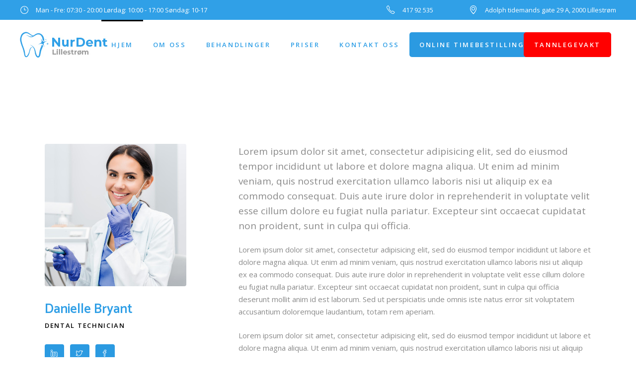

--- FILE ---
content_type: text/html; charset=UTF-8
request_url: https://nurdent.no/team/danielle-bryant/
body_size: 146706
content:
<!DOCTYPE html>
<html lang="en-US">
<head>
	<meta charset="UTF-8">
	<meta name="viewport" content="width=device-width, initial-scale=1, user-scalable=yes">
	<link rel="profile" href="https://gmpg.org/xfn/11">

	<meta name='robots' content='index, follow, max-image-preview:large, max-snippet:-1, max-video-preview:-1' />

	<!-- This site is optimized with the Yoast SEO plugin v24.2 - https://yoast.com/wordpress/plugins/seo/ -->
	<title>Danielle Bryant - Nurdent</title>
	<link rel="canonical" href="https://nurdent.no/team/danielle-bryant/" />
	<meta property="og:locale" content="en_US" />
	<meta property="og:type" content="article" />
	<meta property="og:title" content="Danielle Bryant - Nurdent" />
	<meta property="og:description" content="Lorem ipsum dolor sit amet, consectetur adipisicing elit, sed do eiusmod tempor incididunt ut labore et dolore magna aliqua. Ut enim ad minim veniam, quis nostrud exercitation ullamco laboris nisi ut aliquip ex ea commodo consequat. Duis aute irure dolor in reprehenderit in voluptate velit esse cillum dolore eu fugiat nulla pariatur. Excepteur sint occaecat cupidatat non proident, sunt in culpa qui officia." />
	<meta property="og:url" content="https://nurdent.no/team/danielle-bryant/" />
	<meta property="og:site_name" content="Nurdent" />
	<meta property="og:image" content="https://nurdent.no/wp-content/uploads/2020/11/team-img-4.jpg" />
	<meta property="og:image:width" content="1100" />
	<meta property="og:image:height" content="1108" />
	<meta property="og:image:type" content="image/jpeg" />
	<meta name="twitter:card" content="summary_large_image" />
	<meta name="twitter:label1" content="Est. reading time" />
	<meta name="twitter:data1" content="1 minute" />
	<script type="application/ld+json" class="yoast-schema-graph">{"@context":"https://schema.org","@graph":[{"@type":"WebPage","@id":"https://nurdent.no/team/danielle-bryant/","url":"https://nurdent.no/team/danielle-bryant/","name":"Danielle Bryant - Nurdent","isPartOf":{"@id":"https://nurdent.no/#website"},"primaryImageOfPage":{"@id":"https://nurdent.no/team/danielle-bryant/#primaryimage"},"image":{"@id":"https://nurdent.no/team/danielle-bryant/#primaryimage"},"thumbnailUrl":"https://nurdent.no/wp-content/uploads/2020/11/team-img-4.jpg","datePublished":"2020-11-13T10:03:57+00:00","dateModified":"2020-11-13T10:03:57+00:00","breadcrumb":{"@id":"https://nurdent.no/team/danielle-bryant/#breadcrumb"},"inLanguage":"en-US","potentialAction":[{"@type":"ReadAction","target":["https://nurdent.no/team/danielle-bryant/"]}]},{"@type":"ImageObject","inLanguage":"en-US","@id":"https://nurdent.no/team/danielle-bryant/#primaryimage","url":"https://nurdent.no/wp-content/uploads/2020/11/team-img-4.jpg","contentUrl":"https://nurdent.no/wp-content/uploads/2020/11/team-img-4.jpg","width":1100,"height":1108,"caption":"team-img-4"},{"@type":"BreadcrumbList","@id":"https://nurdent.no/team/danielle-bryant/#breadcrumb","itemListElement":[{"@type":"ListItem","position":1,"name":"Hjem","item":"https://nurdent.no/"},{"@type":"ListItem","position":2,"name":"AllSmiles Team","item":"https://nurdent.no/team/"},{"@type":"ListItem","position":3,"name":"Danielle Bryant"}]},{"@type":"WebSite","@id":"https://nurdent.no/#website","url":"https://nurdent.no/","name":"Nurdent","description":"","publisher":{"@id":"https://nurdent.no/#organization"},"potentialAction":[{"@type":"SearchAction","target":{"@type":"EntryPoint","urlTemplate":"https://nurdent.no/?s={search_term_string}"},"query-input":{"@type":"PropertyValueSpecification","valueRequired":true,"valueName":"search_term_string"}}],"inLanguage":"en-US"},{"@type":"Organization","@id":"https://nurdent.no/#organization","name":"Nurdent","url":"https://nurdent.no/","logo":{"@type":"ImageObject","inLanguage":"en-US","@id":"https://nurdent.no/#/schema/logo/image/","url":"https://nurdent.no/wp-content/uploads/2023/12/logo_social.png","contentUrl":"https://nurdent.no/wp-content/uploads/2023/12/logo_social.png","width":200,"height":200,"caption":"Nurdent"},"image":{"@id":"https://nurdent.no/#/schema/logo/image/"}}]}</script>
	<!-- / Yoast SEO plugin. -->


<script type='application/javascript'  id='pys-version-script'>console.log('PixelYourSite Free version 11.1.5.2');</script>
<link rel='dns-prefetch' href='//www.googletagmanager.com' />
<link rel='dns-prefetch' href='//fonts.googleapis.com' />
<link rel="alternate" type="application/rss+xml" title="Nurdent &raquo; Feed" href="https://nurdent.no/feed/" />
<link rel="alternate" type="application/rss+xml" title="Nurdent &raquo; Comments Feed" href="https://nurdent.no/comments/feed/" />
<link rel="alternate" type="application/rss+xml" title="Nurdent &raquo; Danielle Bryant Comments Feed" href="https://nurdent.no/team/danielle-bryant/feed/" />
<link rel="alternate" title="oEmbed (JSON)" type="application/json+oembed" href="https://nurdent.no/wp-json/oembed/1.0/embed?url=https%3A%2F%2Fnurdent.no%2Fteam%2Fdanielle-bryant%2F" />
<link rel="alternate" title="oEmbed (XML)" type="text/xml+oembed" href="https://nurdent.no/wp-json/oembed/1.0/embed?url=https%3A%2F%2Fnurdent.no%2Fteam%2Fdanielle-bryant%2F&#038;format=xml" />
<style id='wp-img-auto-sizes-contain-inline-css' type='text/css'>
img:is([sizes=auto i],[sizes^="auto," i]){contain-intrinsic-size:3000px 1500px}
/*# sourceURL=wp-img-auto-sizes-contain-inline-css */
</style>
<link rel='stylesheet' id='sbi_styles-css' href='https://nurdent.no/wp-content/plugins/instagram-feed/css/sbi-styles.min.css?ver=6.2.6' type='text/css' media='all' />
<link rel='stylesheet' id='dripicons-css' href='https://nurdent.no/wp-content/plugins/allsmiles-core/inc/icons/dripicons/assets/css/dripicons.min.css?ver=6.9' type='text/css' media='all' />
<link rel='stylesheet' id='elegant-icons-css' href='https://nurdent.no/wp-content/plugins/allsmiles-core/inc/icons/elegant-icons/assets/css/elegant-icons.min.css?ver=6.9' type='text/css' media='all' />
<link rel='stylesheet' id='font-awesome-css' href='https://nurdent.no/wp-content/plugins/allsmiles-core/inc/icons/font-awesome/assets/css/all.min.css?ver=6.9' type='text/css' media='all' />
<link rel='stylesheet' id='ionicons-css' href='https://nurdent.no/wp-content/plugins/allsmiles-core/inc/icons/ionicons/assets/css/ionicons.min.css?ver=6.9' type='text/css' media='all' />
<link rel='stylesheet' id='linea-icons-css' href='https://nurdent.no/wp-content/plugins/allsmiles-core/inc/icons/linea-icons/assets/css/linea-icons.min.css?ver=6.9' type='text/css' media='all' />
<link rel='stylesheet' id='linear-icons-css' href='https://nurdent.no/wp-content/plugins/allsmiles-core/inc/icons/linear-icons/assets/css/linear-icons.min.css?ver=6.9' type='text/css' media='all' />
<link rel='stylesheet' id='material-icons-css' href='https://fonts.googleapis.com/icon?family=Material+Icons&#038;ver=6.9' type='text/css' media='all' />
<link rel='stylesheet' id='simple-line-icons-css' href='https://nurdent.no/wp-content/plugins/allsmiles-core/inc/icons/simple-line-icons/assets/css/simple-line-icons.min.css?ver=6.9' type='text/css' media='all' />
<style id='wp-emoji-styles-inline-css' type='text/css'>

	img.wp-smiley, img.emoji {
		display: inline !important;
		border: none !important;
		box-shadow: none !important;
		height: 1em !important;
		width: 1em !important;
		margin: 0 0.07em !important;
		vertical-align: -0.1em !important;
		background: none !important;
		padding: 0 !important;
	}
/*# sourceURL=wp-emoji-styles-inline-css */
</style>
<style id='classic-theme-styles-inline-css' type='text/css'>
/*! This file is auto-generated */
.wp-block-button__link{color:#fff;background-color:#32373c;border-radius:9999px;box-shadow:none;text-decoration:none;padding:calc(.667em + 2px) calc(1.333em + 2px);font-size:1.125em}.wp-block-file__button{background:#32373c;color:#fff;text-decoration:none}
/*# sourceURL=/wp-includes/css/classic-themes.min.css */
</style>
<link rel='stylesheet' id='contact-form-7-css' href='https://nurdent.no/wp-content/plugins/contact-form-7/includes/css/styles.css?ver=5.8.5' type='text/css' media='all' />
<style id='contact-form-7-inline-css' type='text/css'>
.wpcf7 .wpcf7-recaptcha iframe {margin-bottom: 0;}.wpcf7 .wpcf7-recaptcha[data-align="center"] > div {margin: 0 auto;}.wpcf7 .wpcf7-recaptcha[data-align="right"] > div {margin: 0 0 0 auto;}
/*# sourceURL=contact-form-7-inline-css */
</style>
<link rel='stylesheet' id='ctf_styles-css' href='https://nurdent.no/wp-content/plugins/custom-twitter-feeds/css/ctf-styles.min.css?ver=2.2.1' type='text/css' media='all' />
<link rel='stylesheet' id='qi-addons-for-elementor-grid-style-css' href='https://nurdent.no/wp-content/plugins/qi-addons-for-elementor/assets/css/grid.min.css?ver=6.9' type='text/css' media='all' />
<link rel='stylesheet' id='qi-addons-for-elementor-helper-parts-style-css' href='https://nurdent.no/wp-content/plugins/qi-addons-for-elementor/assets/css/helper-parts.min.css?ver=6.9' type='text/css' media='all' />
<link rel='stylesheet' id='qi-addons-for-elementor-style-css' href='https://nurdent.no/wp-content/plugins/qi-addons-for-elementor/assets/css/main.min.css?ver=6.9' type='text/css' media='all' />
<link rel='stylesheet' id='select2-css' href='https://nurdent.no/wp-content/plugins/qode-framework/inc/common/assets/plugins/select2/select2.min.css?ver=6.9' type='text/css' media='all' />
<link rel='stylesheet' id='allsmiles-core-dashboard-style-css' href='https://nurdent.no/wp-content/plugins/allsmiles-core/inc/core-dashboard/assets/css/core-dashboard.min.css?ver=6.9' type='text/css' media='all' />
<link rel='stylesheet' id='perfect-scrollbar-css' href='https://nurdent.no/wp-content/plugins/allsmiles-core/assets/plugins/perfect-scrollbar/perfect-scrollbar.css?ver=6.9' type='text/css' media='all' />
<link rel='stylesheet' id='swiper-css' href='https://nurdent.no/wp-content/plugins/elementor/assets/lib/swiper/v8/css/swiper.min.css?ver=8.4.5' type='text/css' media='all' />
<link rel='stylesheet' id='allsmiles-main-css' href='https://nurdent.no/wp-content/themes/allsmiles/assets/css/main.min.css?ver=6.9' type='text/css' media='all' />
<link rel='stylesheet' id='allsmiles-core-style-css' href='https://nurdent.no/wp-content/plugins/allsmiles-core/assets/css/allsmiles-core.min.css?ver=6.9' type='text/css' media='all' />
<link rel='stylesheet' id='magnific-popup-css' href='https://nurdent.no/wp-content/themes/allsmiles/assets/plugins/magnific-popup/magnific-popup.css?ver=6.9' type='text/css' media='all' />
<link rel='stylesheet' id='allsmiles-google-fonts-css' href='https://fonts.googleapis.com/css?family=Catamaran%3A300%2C400%2C500%2C600%7COpen+Sans%3A300%2C400%2C500%2C600&#038;subset=latin-ext&#038;display=swap&#038;ver=1.0.0' type='text/css' media='all' />
<link rel='stylesheet' id='allsmiles-style-css' href='https://nurdent.no/wp-content/themes/allsmiles/style.css?ver=6.9' type='text/css' media='all' />
<style id='allsmiles-style-inline-css' type='text/css'>
.qodef-h1, h1, .qodef-h1 a:hover, h1 a:hover, .qodef-h2, h2, .qodef-h2 a:hover, h2 a:hover, .qodef-h3, h3, .qodef-h3 a:hover, h3 a:hover, .qodef-h4, h4, .qodef-h4 a:hover, h4 a:hover, .qodef-h5, h5, .qodef-h5 a:hover, h5 a:hover, .qodef-h6, h6, .qodef-h6 a:hover, h6 a:hover, a, p a, a:hover, p a:hover, body .select2-container--default .select2-results__option[aria-disabled=true], button.mfp-arrow, .swiper-button-next, .swiper-button-prev, #qodef-page-header .widget_icl_lang_sel_widget .wpml-ls-legacy-dropdown .wpml-ls-item-toggle:hover, #qodef-page-header .widget_icl_lang_sel_widget .wpml-ls-legacy-dropdown-click .wpml-ls-item-toggle:hover, #qodef-page-header .widget_icl_lang_sel_widget .wpml-ls-legacy-dropdown .wpml-ls-sub-menu .wpml-ls-item a:hover, #qodef-page-header .widget_icl_lang_sel_widget .wpml-ls-legacy-dropdown-click .wpml-ls-sub-menu .wpml-ls-item a:hover, #qodef-page-header .widget_icl_lang_sel_widget .wpml-ls-legacy-list-horizontal ul li a:hover, #qodef-page-header .widget_icl_lang_sel_widget .wpml-ls-legacy-list-vertical ul li a:hover, #qodef-page-mobile-header .widget_icl_lang_sel_widget .wpml-ls-legacy-dropdown .wpml-ls-item-toggle:hover, #qodef-page-mobile-header .widget_icl_lang_sel_widget .wpml-ls-legacy-dropdown-click .wpml-ls-item-toggle:hover, #qodef-page-mobile-header .widget_icl_lang_sel_widget .wpml-ls-legacy-dropdown .wpml-ls-sub-menu .wpml-ls-item a:hover, #qodef-page-mobile-header .widget_icl_lang_sel_widget .wpml-ls-legacy-dropdown-click .wpml-ls-sub-menu .wpml-ls-item a:hover, #qodef-page-mobile-header .widget_icl_lang_sel_widget .wpml-ls-legacy-list-horizontal ul li a:hover, #qodef-page-mobile-header .widget_icl_lang_sel_widget .wpml-ls-legacy-list-vertical ul li a:hover, #qodef-page-sidebar .widget_icl_lang_sel_widget .wpml-ls-legacy-dropdown .wpml-ls-item-toggle:hover, #qodef-page-sidebar .widget_icl_lang_sel_widget .wpml-ls-legacy-dropdown-click .wpml-ls-item-toggle:hover, #qodef-page-sidebar .widget_icl_lang_sel_widget .wpml-ls-legacy-dropdown .wpml-ls-sub-menu .wpml-ls-item a:hover, #qodef-page-sidebar .widget_icl_lang_sel_widget .wpml-ls-legacy-dropdown-click .wpml-ls-sub-menu .wpml-ls-item a:hover, #qodef-page-sidebar .widget_icl_lang_sel_widget .wpml-ls-legacy-list-horizontal ul li a:hover, #qodef-page-sidebar .widget_icl_lang_sel_widget .wpml-ls-legacy-list-vertical ul li a:hover, .qodef-blog .qodef-blog-item .qodef-e-info .qodef-e-info-item a:hover, .qodef-blog .qodef-blog-item.format-link .qodef-e-link-text, .qodef-blog .qodef-blog-item.format-quote .qodef-e-quote-text, #qodef-page-comments-list .qodef-comment-item .qodef-e-date a:hover, .qodef-m-filter .qodef-m-filter-item, .wp-block-button.is-style-outline .wp-block-button__link, .wp-block-file, .wp-block-file:hover, .qodef-mobile-header-navigation>ul>li>a, .qodef-mobile-header-navigation>ul>li>a:hover, .qodef-mobile-header-navigation>ul>li.current-menu-ancestor>a, .qodef-mobile-header-navigation>ul>li.current-menu-item>a, .qodef-header-navigation>ul>li>a, .qodef-header-navigation>ul>li>a:hover, .qodef-header-navigation>ul>li.current-menu-ancestor>a, .qodef-header-navigation>ul>li.current-menu-item>a, .qodef-single-links a, .qodef-single-links>span:not(.qodef-m-single-links-title), .qodef-single-links>span:not(.qodef-m-single-links-title), .qodef-search .qodef-search-form .qodef-search-form-button, .qodef-search .qodef-search-form .qodef-search-form-button:hover, #qodef-page-footer .widget[class*="_search"] button, #qodef-page-footer.qodef-skin--dark .widget .qodef-widget-title, #qodef-woo-page .quantity input[type=number], .woocommerce-page div.woocommerce .shop_table th, #qodef-woo-page.qodef--cart .cart_totals>h2, #qodef-woo-page.qodef--cart .cross-sells>h2, .woocommerce-page div.woocommerce>.cart-empty, #qodef-woo-page.qodef--checkout .wc_payment_methods label, .woocommerce-account .woocommerce-MyAccount-navigation ul li.is-active a, .woocommerce-account .woocommerce-MyAccount-content h2, .woocommerce-order-received .woocommerce-order .woocommerce-thankyou-order-received, .woocommerce-order-received .woocommerce-order h2, .qodef-woo-product-list .qodef-woo-product-inner:hover .qodef-woo-product-title, .qodef-woo-product-list .qodef-woo-product-categories a:hover, #qodef-woo-page .qodef-quantity-buttons .qodef-quantity-input, #qodef-woo-page .qodef-quantity-buttons .qodef-quantity-minus, #qodef-woo-page .qodef-quantity-buttons .qodef-quantity-plus, #qodef-woo-page .qodef-quantity-buttons .qodef-quantity-input, #qodef-woo-page .qodef-quantity-buttons .qodef-quantity-minus, #qodef-woo-page .qodef-quantity-buttons .qodef-quantity-plus, #qodef-woo-page .qodef-quantity-buttons .qodef-quantity-minus:hover, #qodef-woo-page .qodef-quantity-buttons .qodef-quantity-plus:hover, #qodef-woo-page.qodef--single .woocommerce-product-rating .woocommerce-review-link:hover, #qodef-woo-page.qodef--single form.cart.grouped_form .group_table label, #qodef-woo-page.qodef--single form.cart .group_table th, #qodef-woo-page.qodef--single form.cart .variations label, #qodef-woo-page.qodef--single .out-of-stock, #qodef-woo-page.qodef--single .product_meta .qodef-woo-meta-label, #qodef-woo-page.qodef--single .product_meta .qodef-woo-meta-value a:hover, #qodef-woo-page.qodef--single .woocommerce-tabs .wc-tabs li a, #qodef-woo-page.qodef--single .shop_attributes th, #qodef-woo-page.qodef--single .woocommerce-Reviews .woocommerce-review__author, #qodef-woo-page.qodef--single #review_form .comment-reply-title, #qodef-woo-page.qodef--single .related>h2, .widget.woocommerce a .product-title, .widget.woocommerce .button, .widget.woocommerce.widget_recent_reviews a, .widget.woocommerce .qodef-woo-product-title a, .widget.woocommerce .qodef-woo-product-title a:hover, .widget.woocommerce a:hover .product-title, .widget.woocommerce.widget_recent_reviews a:hover, #qodef-page-footer .widget.woocommerce .button, #qodef-page-footer .widget.woocommerce .qodef-theme-button, #qodef-page-footer .widget.woocommerce button[type=submit], #qodef-page-footer .widget.woocommerce input[type=submit], #qodef-age-verification-modal .qodef-m-content-subtitle, .qodef-blog.qodef-item-layout--simple article .qodef-e-content .qodef-e-title a, #qodef-related-posts .qodef-related-posts-title, .qodef-fullscreen-menu>ul>li>a, .qodef-fullscreen-menu>ul>li>a:hover, .qodef-fullscreen-menu>ul>li.current-menu-ancestor>a, .qodef-fullscreen-menu>ul>li.current-menu-item>a, .qodef-fullscreen-menu--opened .qodef-fullscreen-menu-opener .qodef-m-icon.qodef--close, #qodef-multiple-map-notice, .qodef-map-marker-holder .qodef-info-window-inner .qodef-info-window-link:hover~.qodef-info-window-details .qodef-info-window-title, .qodef-cluster-marker .qodef-cluster-marker-inner .qodef-cluster-marker-number, #qodef-page-mobile-header .qodef-mobile-header-opener.qodef--opened, #qodef-side-area-mobile-header .qodef-m-navigation>ul>li>a:hover, #qodef-side-area-mobile-header .qodef-m-navigation>ul>li.current-menu-ancestor>a, #qodef-side-area-mobile-header .qodef-m-navigation>ul>li.current-menu-item>a, .qodef-header-navigation ul li.qodef-menu-item--wide .qodef-drop-down-second-inner>ul>li>a, .qodef-header-navigation ul li.qodef-menu-item--wide .qodef-drop-down-second-inner>ul>li>a:hover, .qodef-header-navigation ul li.qodef-menu-item--wide .qodef-drop-down-second-inner>ul>li.current-menu-ancestor>a, .qodef-header-navigation ul li.qodef-menu-item--wide .qodef-drop-down-second-inner>ul>li.current-menu-item>a, .qodef-header-navigation ul li.qodef-menu-item--wide .qodef-drop-down-second-inner>ul>li.qodef--hide-link:not(.current-menu-ancestor):not(.current-menu-item)>a:hover, .qodef-instagram-list .sbi_photo_wrap a:after, .qodef-twitter-list.qodef-layout--columns #ctf .ctf-author-name, .qodef-woo-product-category-list.qodef-item-layout--info-on-image .product-category .woocommerce-loop-category__title, .qodef-woo-product-list .product-category .woocommerce-loop-category__title, .qodef-woo-dropdown-cart .qodef-m-opener, .qodef-woo-dropdown-cart .qodef-e-title a, .qodef-woo-dropdown-cart .qodef-e-remove a, .qodef-team-single .qodef-team-list-item .qodef-e-info .qodef-e-info-item.qodef--personal .qodef-e-icon, .qodef-team-single .qodef-team-list-item .qodef-e-info .qodef-booking-form-single .qodef-bf-form-response-holder, .qodef-team-single .qodef-team-list-item .qodef-e-info .qodef-booking-form-single .qodef-bf-form-response-holder.qodef-success, .qodef-team-single .qodef-team-list-item .qodef-e-content-holder .qodef-e-additional .qodef-e-additional-item .qodef-e-title, .qodef-testimonials-list .qodef-e-author .qodef-e-author-job, .qodef-reviews-per-criteria .qodef-item-reviews-average-rating, .qodef-search-cover-form .qodef-m-form-field, .qodef-search-cover-form .qodef-m-form-field:focus, .qodef-fullscreen-search-holder .qodef-m-form-field, .qodef-fullscreen-search-holder .qodef-m-form-submit, .qodef-fullscreen-search-holder .qodef-m-form-submit:hover, .qodef-fullscreen-search-holder .qodef-m-close:hover, .qodef-search-opener.qodef-source--predefined .qodef-search-opener-text, .twentytwenty-horizontal .twentytwenty-right-arrow:before, .qodef-button.qodef-layout--filled.qodef-html--link:not(.qodef-direction-animation).qodef--custom, .qodef-button.qodef-layout--outlined, .qodef-button.qodef-layout--textual, .qodef-countdown.qodef-layout--simple .qodef-label, .qodef-dropcaps .qodef-m-letter, .qodef-tabs.qodef-layout--simple.qodef-orientation--horizontal .qodef-tabs-navigation li a, .qodef-tabs.qodef-layout--simple.qodef-orientation--vertical .qodef-tabs-navigation li a, .qodef-video-button .qodef-m-play, .qodef-social-share .qodef-social-title, #qodef-page-spinner .qodef-m-inner, .widget.qodef-author-info .qodef-author-info-name a, .qodef-working-hours-list .qodef-e-day-icon, .qodef-working-hours-list .qodef-m-footer-icon { color: #309fe6;}.qodef-m-pagination.qodef--wp .page-numbers.dots, .qodef-m-pagination.qodef--wp .page-numbers.qodef--dots, .qodef-m-pagination.qodef--standard .qodef-m-pagination-item.dots, .qodef-m-pagination.qodef--standard .qodef-m-pagination-item.qodef--dots, #qodef-page-footer .widget[class*="_search"] button:hover, #qodef-page-footer .widget .tagcloud a:hover, #qodef-woo-page .woocommerce-pagination .page-numbers.dots, #qodef-woo-page .woocommerce-pagination .page-numbers.qodef--dots, .widget.woocommerce .qodef-m-star, #qodef-page-header-inner.qodef-skin--light nav>ul>li>a:hover, .qodef-custom-header-layout.qodef-skin--light nav>ul>li>a:hover, #qodef-page-header-inner.qodef-skin--light nav>ul>li.current-menu-ancestor>a, #qodef-page-header-inner.qodef-skin--light nav>ul>li.current-menu-item>a, .qodef-custom-header-layout.qodef-skin--light nav>ul>li.current-menu-ancestor>a, .qodef-custom-header-layout.qodef-skin--light nav>ul>li.current-menu-item>a, #qodef-page-header-inner.qodef-skin--dark nav>ul>li>a:hover, .qodef-custom-header-layout.qodef-skin--dark nav>ul>li>a:hover, #qodef-page-header-inner.qodef-skin--dark nav>ul>li.current-menu-ancestor>a, #qodef-page-header-inner.qodef-skin--dark nav>ul>li.current-menu-item>a, .qodef-custom-header-layout.qodef-skin--dark nav>ul>li.current-menu-ancestor>a, .qodef-custom-header-layout.qodef-skin--dark nav>ul>li.current-menu-item>a { color: #309fe6!important;}.swiper-pagination-bullets .swiper-pagination-bullet, .swiper-pagination-bullets .swiper-pagination-bullet:nth-child(4n+3), .qodef-blog .qodef-blog-item.format-audio .mejs-controls .mejs-time-rail .mejs-time-current, .widget.woocommerce.widget_price_filter .price_slider_wrapper .ui-widget-content .ui-slider-range, #qodef-age-verification-modal, .qodef-places-geo-radius .noUi-target .noUi-connect, .qodef-places-geo-radius .noUi-target .noUi-handle, .qodef-opener-icon.qodef-source--predefined .qodef-m-line, body.single-team #ui-datepicker-div, .qodef-dropcaps:not(.qodef-type--simple) .qodef-m-letter, .qodef-highlight .qodef-highlight-text, .qodef-icon-holder.qodef-layout--circle, .qodef-icon-holder.qodef-layout--square, #qodef-page-spinner.qodef-layout--progress-bar .qodef-m-spinner-line-front { background-color: #309fe6;}body .select2-container--default .select2-search--inline .select2-search__field:focus, .wp-block-button.is-style-outline .wp-block-button__link, .qodef-button.qodef-layout--outlined, .qodef-sp-holder .qodef-sp-prevent-input { border-color: #309fe6;}.qodef-contact-form-7 .ajax-loader { border-color: #309fe6!important;}.qodef-pagination--on .qodef-m-pagination-spinner, .qodef-author-pagination--on .qodef-m-pagination-spinner { fill-color: #309fe6;}.qodef-theme-button:hover, button[type=submit]:hover, input[type=submit]:hover, .wp-block-button .wp-block-button__link:hover, .qodef-search .qodef-search-form .qodef-search-form-button:hover, .widget[class*="_search"] button:hover, #qodef-top-area .widget[class*="_search"] button:hover, #qodef-top-area-inner.qodef-skin--dark .widget[class*="_search"] button:hover, #qodef-page-footer-bottom-area .widget[class*="_search"] button:hover, #qodef-page-footer.qodef-skin--light #qodef-page-footer-bottom-area .widget[class*="_search"] button:hover, .qodef-mega-menu-widget-holder .widget[class*="_search"] button:hover, #qodef-woo-page .added_to_cart:hover, #qodef-woo-page .button:hover, .qodef-woo-shortcode .added_to_cart:hover, .qodef-woo-shortcode .button:hover, .woocommerce-page div.woocommerce>.return-to-shop a:hover, .woocommerce-account .button:hover, #qodef-page-footer .widget.woocommerce .button:hover, #qodef-page-footer .widget.woocommerce .qodef-theme-button:hover, #qodef-page-footer .widget.woocommerce button[type=submit]:hover, #qodef-page-footer .widget.woocommerce input[type=submit]:hover, #qodef-page-footer.qodef-skin--dark .widget.woocommerce .button:hover, #qodef-page-footer.qodef-skin--dark .widget.woocommerce .qodef-theme-button:hover, #qodef-page-footer.qodef-skin--dark .widget.woocommerce button[type=submit]:hover, #qodef-page-footer.qodef-skin--dark .widget.woocommerce input[type=submit]:hover, #qodef-back-to-top:hover .qodef-back-to-top-icon, .qodef-contact-form-7 .qodef-button.qodef-direction-animation .qodef-btn-background, .qodef-woo-dropdown-cart .qodef-m-action-link:hover, .qodef-team-single .qodef-team-list-item .qodef-e-info .qodef-e-info-item.qodef--main .qodef-e-social-icons a:hover, .qodef-button.qodef-layout--filled.qodef-html--link:not(.qodef-direction-animation):hover { background-color: #1d8cd3;}#qodef-back-to-top:hover .qodef-back-to-top-icon { border-color: #1d8cd3;}#qodef-top-area-inner.qodef-skin--dark .widget_icl_lang_sel_widget .wpml-ls-legacy-dropdown .wpml-ls-item-toggle, #qodef-top-area-inner.qodef-skin--dark .widget_icl_lang_sel_widget .wpml-ls-legacy-dropdown-click .wpml-ls-item-toggle, #qodef-top-area-inner.qodef-skin--dark .widget_icl_lang_sel_widget .wpml-ls-legacy-dropdown .wpml-ls-item-toggle:hover, #qodef-top-area-inner.qodef-skin--dark .widget_icl_lang_sel_widget .wpml-ls-legacy-dropdown-click .wpml-ls-item-toggle:hover, #qodef-top-area-inner.qodef-skin--dark .widget_icl_lang_sel_widget .wpml-ls-legacy-dropdown .wpml-ls-sub-menu .wpml-ls-item a, #qodef-top-area-inner.qodef-skin--dark .widget_icl_lang_sel_widget .wpml-ls-legacy-dropdown-click .wpml-ls-sub-menu .wpml-ls-item a, #qodef-top-area-inner.qodef-skin--dark .widget_icl_lang_sel_widget .wpml-ls-legacy-dropdown .wpml-ls-sub-menu .wpml-ls-item a:hover, #qodef-top-area-inner.qodef-skin--dark .widget_icl_lang_sel_widget .wpml-ls-legacy-dropdown-click .wpml-ls-sub-menu .wpml-ls-item a:hover, #qodef-top-area-inner.qodef-skin--dark .widget_icl_lang_sel_widget .wpml-ls-legacy-list-horizontal ul li a, #qodef-top-area-inner.qodef-skin--dark .widget_icl_lang_sel_widget .wpml-ls-legacy-list-horizontal ul li a:hover, #qodef-top-area-inner.qodef-skin--dark .widget_icl_lang_sel_widget .wpml-ls-legacy-list-vertical ul li a, #qodef-top-area-inner.qodef-skin--dark .widget_icl_lang_sel_widget .wpml-ls-legacy-list-vertical ul li a:hover, .qodef-blog .qodef-blog-item .qodef-e-info .qodef-e-info-item, .qodef-blog .qodef-blog-item.format-quote .qodef-e-quote-author, #qodef-page-comments-list .qodef-comment-item .qodef-e-date a, .wp-block-button.is-style-outline .wp-block-button__link:hover, .widget.widget_archive li:hover, .widget.widget_categories li:hover, .widget.widget_meta li:hover, .widget.widget_nav_menu li:hover, .widget.widget_pages li:hover, .widget.widget_recent_comments li:hover, .widget.widget_recent_entries li:hover, .widget.widget_archive li:hover>a, .widget.widget_categories li:hover>a, .widget.widget_meta li:hover>a, .widget.widget_nav_menu li:hover>a, .widget.widget_pages li:hover>a, .widget.widget_recent_comments li:hover>a, .widget.widget_recent_entries li:hover>a, #qodef-top-area-inner.qodef-skin--dark .widget, #qodef-top-area-inner.qodef-skin--dark .widget .qodef-widget-title, #qodef-top-area-inner.qodef-skin--dark .widget a, #qodef-top-area-inner.qodef-skin--dark .widget .tagcloud a, #qodef-top-area-inner.qodef-skin--dark .widget.widget_calendar tfoot a, #qodef-woo-page .qodef-woo-ratings .qodef-m-star, .qodef-woo-shortcode .qodef-woo-ratings .qodef-m-star, #qodef-woo-page.qodef--single #review_form .comment-form-rating a, .widget.woocommerce .qodef-woo-ratings .qodef-m-star, .widget.woocommerce.widget_layered_nav li:hover, .widget.woocommerce.widget_layered_nav_filters li:hover, .widget.woocommerce.widget_product_categories li:hover, .widget.woocommerce.widget_layered_nav li:hover>a, .widget.woocommerce.widget_layered_nav_filters li:hover>a, .widget.woocommerce.widget_product_categories li:hover>a, .qodef-blog.qodef-item-layout--simple article .qodef-e-content .qodef-e-info-category, .qodef-blog.qodef-item-layout--simple article .qodef-e-content .qodef-e-info-category a, .qodef-fullscreen-menu .qodef-drop-down-second-inner ul li>a:hover, .qodef-fullscreen-menu .qodef-drop-down-second-inner ul li.current-menu-ancestor>a, .qodef-fullscreen-menu .qodef-drop-down-second-inner ul li.current-menu-item>a, #qodef-top-area-inner.qodef-skin--dark .qodef-woo-dropdown-cart .qodef-woo-dropdown-items, #qodef-top-area-inner.qodef-skin--dark .qodef-woo-dropdown-cart .qodef-woo-dropdown-items a, #qodef-top-area-inner.qodef-skin--dark .qodef-woo-dropdown-cart .qodef-woo-dropdown-items a:hover, #qodef-top-area-inner.qodef-skin--dark .qodef-woo-dropdown-cart .qodef-m-order-details, body.single-team #ui-datepicker-div a:hover, .qodef-team-single .qodef-team-list-item .qodef-e-info .qodef-e-info-item.qodef--main .qodef-e-role, .qodef-team-single .qodef-team-list-item .qodef-e-content-holder .qodef-e-workdays .qodef-e-workday .qodef-e-icon, .qodef-team-list .qodef-e-role, .qodef-testimonials-list .qodef-e-subtitle, .qodef-testimonials-list .qodef-e-author, .qodef-review-rating .qodef-star-rating, .qodef-review-rating .qodef-comments-ratings .qodef-m-star, .qodef-banner div.qodef-m-subtitle, .qodef-button.qodef-layout--outlined:not(.qodef-direction-animation):hover, .qodef-button.qodef-layout--outlined.qodef-direction-animation:hover, .qodef-button.qodef-layout--textual.qodef-textual-color--orange, .qodef-counter.qodef-layout--simple .qodef-m-text, .qodef-pricing-table .qodef-m-title p, .qodef-section-title .qodef-m-title .qodef-special-style, .qodef-section-title div.qodef-m-subtitle, .qodef-video-button .qodef-m-play span.qodef-m-play-inner, .widget.qodef-author-info .qodef-author-info-position { color: #000000;}.widget .tagcloud a, .qodef-countdown.qodef-countdown--light .qodef-label { color: #000000!important;}.swiper-pagination-bullets .swiper-pagination-bullet:nth-child(4n+1), .qodef-blog .qodef-blog-item .qodef-e-info .qodef-e-info-item.qodef-e-info-tags a:hover, .qodef-m-filter .qodef-m-filter-item:after, .qodef-mobile-header-navigation>ul>li.current-menu-ancestor>a .qodef-menu-item-text-inner:after, .qodef-mobile-header-navigation>ul>li.current-menu-item>a .qodef-menu-item-text-inner:after, .widget .tagcloud a:hover, #qodef-woo-page .qodef-woo-product-mark.qodef-new, .qodef-woo-shortcode .qodef-woo-product-mark.qodef-new, #qodef-woo-page.qodef--single .woocommerce-tabs .wc-tabs li a:after, .widget.woocommerce.widget_price_filter .price_slider_wrapper .ui-widget-content .ui-slider-handle, .qodef-fullscreen-menu>ul>li>a:after, .qodef-button.qodef-layout--filled.qodef-html--link:not(.qodef-direction-animation).qodef--custom:hover, .qodef-button.qodef-layout--outlined.qodef-direction-animation .qodef-btn-background, .qodef-icon-holder.qodef-layout--circle:hover, .qodef-icon-holder.qodef-layout--square:hover, .qodef-tabs.qodef-layout--simple.qodef-orientation--horizontal .qodef-tabs-navigation li a:after, .qodef-tabs.qodef-layout--simple.qodef-orientation--vertical .qodef-tabs-navigation li a:after { background-color: #000000;}.qodef-blog .qodef-blog-item .qodef-e-info .qodef-e-info-item.qodef-e-info-tags a:hover, .wp-block-button.is-style-outline .wp-block-button__link:hover, .widget .tagcloud a:hover, .qodef-header-navigation .qodef-main-menu-line, #qodef-woo-page.qodef--single .woocommerce-tabs .wc-tabs li.qodef-product-tabs-line, .qodef-button.qodef-layout--outlined:not(.qodef-direction-animation):hover, .qodef-button.qodef-layout--outlined.qodef-direction-animation:hover, .qodef-tabs.qodef-layout--simple.qodef-orientation--horizontal .qodef-tabs-navigation li.qodef-main-menu-line, .qodef-working-hours-list .qodef-e-line { border-color: #000000;}.qodef-theme-button, button[type=submit], input[type=submit], #qodef-top-area .widget_icl_lang_sel_widget .wpml-ls-legacy-dropdown .wpml-ls-item-toggle, #qodef-top-area .widget_icl_lang_sel_widget .wpml-ls-legacy-dropdown-click .wpml-ls-item-toggle, #qodef-top-area .widget_icl_lang_sel_widget .wpml-ls-legacy-dropdown .wpml-ls-sub-menu, #qodef-top-area .widget_icl_lang_sel_widget .wpml-ls-legacy-dropdown-click .wpml-ls-sub-menu, #qodef-top-area-inner.qodef-skin--dark .widget_icl_lang_sel_widget .wpml-ls-legacy-dropdown .wpml-ls-item-toggle, #qodef-top-area-inner.qodef-skin--dark .widget_icl_lang_sel_widget .wpml-ls-legacy-dropdown-click .wpml-ls-item-toggle, #qodef-top-area-inner.qodef-skin--dark .widget_icl_lang_sel_widget .wpml-ls-legacy-dropdown .wpml-ls-sub-menu, #qodef-top-area-inner.qodef-skin--dark .widget_icl_lang_sel_widget .wpml-ls-legacy-dropdown-click .wpml-ls-sub-menu, .wp-block-button .wp-block-button__link, .qodef-m-pagination.qodef--wp .page-numbers.current, .qodef-m-pagination.qodef--wp .page-numbers:hover, .qodef-m-pagination.qodef--standard .qodef-m-pagination-item.qodef--active, .qodef-m-pagination.qodef--standard .qodef-m-pagination-item:hover, .qodef-search .qodef-search-form .qodef-search-form-button, .widget[class*="_search"] button, #qodef-top-area .widget[class*="_search"] button, #qodef-top-area-inner.qodef-skin--dark .widget[class*="_search"] button, #qodef-page-footer-bottom-area .widget[class*="_search"] button, #qodef-page-footer.qodef-skin--light #qodef-page-footer-bottom-area .widget[class*="_search"] button, .qodef-mega-menu-widget-holder .widget[class*="_search"] button, #qodef-woo-page .qodef-woo-product-mark, .qodef-woo-shortcode .qodef-woo-product-mark, #qodef-woo-page .added_to_cart, #qodef-woo-page .button, .qodef-woo-shortcode .added_to_cart, .qodef-woo-shortcode .button, .woocommerce-page div.woocommerce>.return-to-shop a, .woocommerce-account .button, #qodef-woo-page .woocommerce-pagination .page-numbers.current, #qodef-woo-page .woocommerce-pagination .page-numbers:hover, #qodef-back-to-top .qodef-back-to-top-icon, #qodef-top-area, .qodef-contact-form-7 .qodef-button.qodef-direction-animation:hover, .qodef-woo-dropdown-cart .qodef-m-action-link, .qodef-team-single .qodef-team-list-item .qodef-e-info .qodef-e-info-item.qodef--main .qodef-e-social-icons a, .qodef-team-list.qodef-item-layout--info-below .qodef-e-social-icons .qodef-e-social-icons-inner, .qodef-team-list.qodef-item-layout--info-below .qodef-e-social-icons .qodef-e-social-icons-inner:hover, .qodef-testimonials-list .qodef-e-media-image .qodef-mark, .qodef-button.qodef-layout--filled.qodef-html--link, .qodef-social-share.qodef-layout--dropdown .qodef-social-share-inner, .qodef-social-share.qodef-layout--dropdown .qodef-social-share-inner:hover { background-color: #2b9ae1;}.qodef-m-pagination.qodef--wp .page-numbers.current, .qodef-m-pagination.qodef--wp .page-numbers:hover, .qodef-m-pagination.qodef--standard .qodef-m-pagination-item.qodef--active, .qodef-m-pagination.qodef--standard .qodef-m-pagination-item:hover, #qodef-woo-page .woocommerce-pagination .page-numbers.current, #qodef-woo-page .woocommerce-pagination .page-numbers:hover, #qodef-back-to-top .qodef-back-to-top-icon { border-color: #2b9ae1;}#qodef-page-footer .widget.widget_calendar #today, #qodef-page-footer-bottom-area .widget.widget_calendar #today { color: #2190d7;}#qodef-page-footer-top-area { background-color: #2190d7;}#qodef-page-footer.qodef-skin--dark .widget.woocommerce.widget_price_filter .price_slider_wrapper .ui-widget-content { background-color: #dfffff;}input[type=email], input[type=number], input[type=password], input[type=search], input[type=tel], input[type=text], input[type=url], textarea, .swiper-button-next:hover, .swiper-button-prev:hover, .qodef-header-navigation ul li.qodef-menu-item--narrow ul, .qodef-m-pagination.qodef--wp .page-numbers, .qodef-m-pagination.qodef--standard .qodef-m-pagination-item, #qodef-woo-page .woocommerce-pagination .page-numbers, #qodef-woo-page .qodef-quantity-buttons, .qodef-woo-dropdown-cart .qodef-m-dropdown-inner, .qodef-team-single .qodef-team-list-item .qodef-e-info .qodef-booking-form-single .qodef-bf-form-item.qodef-time .select2-container--default .select2-selection--single, .qodef-button.qodef-layout--textual .qodef-m-icon, .widget.qodef-author-info, .qodef-header-navigation ul li.qodef-menu-item--wide .qodef-drop-down-second, .qodef-woo-dropdown-cart .qodef-m-order-details, .qodef-team-single .qodef-team-list-item .qodef-e-info .qodef-e-info-item, .qodef-team-single .qodef-team-list-item .qodef-e-content-holder .qodef-e-additional .qodef-e-additional-item, #qodef-side-area { border-color: #dfffff;}
/*# sourceURL=allsmiles-style-inline-css */
</style>
<link rel='stylesheet' id='tablepress-default-css' href='https://nurdent.no/wp-content/tablepress-combined.min.css?ver=4' type='text/css' media='all' />
<link rel='stylesheet' id='allsmiles-core-elementor-css' href='https://nurdent.no/wp-content/plugins/allsmiles-core/inc/plugins/elementor/assets/css/elementor.min.css?ver=6.9' type='text/css' media='all' />
<link rel='stylesheet' id='elementor-icons-css' href='https://nurdent.no/wp-content/plugins/elementor/assets/lib/eicons/css/elementor-icons.min.css?ver=5.34.0' type='text/css' media='all' />
<link rel='stylesheet' id='elementor-frontend-css' href='https://nurdent.no/wp-content/plugins/elementor/assets/css/frontend.min.css?ver=3.26.4' type='text/css' media='all' />
<link rel='stylesheet' id='elementor-post-7-css' href='https://nurdent.no/wp-content/uploads/elementor/css/post-7.css?ver=1765270969' type='text/css' media='all' />
<link rel='stylesheet' id='elementor-post-1699-css' href='https://nurdent.no/wp-content/uploads/elementor/css/post-1699.css?ver=1765491157' type='text/css' media='all' />
<link rel='stylesheet' id='google-fonts-1-css' href='https://fonts.googleapis.com/css?family=Roboto%3A100%2C100italic%2C200%2C200italic%2C300%2C300italic%2C400%2C400italic%2C500%2C500italic%2C600%2C600italic%2C700%2C700italic%2C800%2C800italic%2C900%2C900italic%7CRoboto+Slab%3A100%2C100italic%2C200%2C200italic%2C300%2C300italic%2C400%2C400italic%2C500%2C500italic%2C600%2C600italic%2C700%2C700italic%2C800%2C800italic%2C900%2C900italic&#038;display=swap&#038;ver=6.9' type='text/css' media='all' />
<link rel="preconnect" href="https://fonts.gstatic.com/" crossorigin><script type="text/javascript" id="jquery-core-js-extra">
/* <![CDATA[ */
var pysFacebookRest = {"restApiUrl":"https://nurdent.no/wp-json/pys-facebook/v1/event","debug":""};
//# sourceURL=jquery-core-js-extra
/* ]]> */
</script>
<script type="text/javascript" src="https://nurdent.no/wp-includes/js/jquery/jquery.min.js?ver=3.7.1" id="jquery-core-js"></script>
<script type="text/javascript" src="https://nurdent.no/wp-includes/js/jquery/jquery-migrate.min.js?ver=3.4.1" id="jquery-migrate-js"></script>
<script type="text/javascript" id="cf7rl-redirect_method-js-extra">
/* <![CDATA[ */
var cf7rl_ajax_object = {"cf7rl_ajax_url":"https://nurdent.no/wp-admin/admin-ajax.php","cf7rl_forms":"[\"|11714|url|https:\\/\\/nurdent.no\\/takk-kontakt\\/|0|\",\"|10542|url|https:\\/\\/nurdent.no\\/takk-timebestilling\\/|0|\"]"};
//# sourceURL=cf7rl-redirect_method-js-extra
/* ]]> */
</script>
<script type="text/javascript" src="https://nurdent.no/wp-content/plugins/cf7-redirect-thank-you-page/assets/js/redirect_method.js" id="cf7rl-redirect_method-js"></script>
<script type="text/javascript" src="https://nurdent.no/wp-content/plugins/pixelyoursite/dist/scripts/jquery.bind-first-0.2.3.min.js?ver=0.2.3" id="jquery-bind-first-js"></script>
<script type="text/javascript" src="https://nurdent.no/wp-content/plugins/pixelyoursite/dist/scripts/js.cookie-2.1.3.min.js?ver=2.1.3" id="js-cookie-pys-js"></script>
<script type="text/javascript" src="https://nurdent.no/wp-content/plugins/pixelyoursite/dist/scripts/tld.min.js?ver=2.3.1" id="js-tld-js"></script>
<script type="text/javascript" id="pys-js-extra">
/* <![CDATA[ */
var pysOptions = {"staticEvents":{"facebook":{"init_event":[{"delay":0,"type":"static","ajaxFire":false,"name":"PageView","pixelIds":["1394063914866199"],"eventID":"48ac1edc-4481-4fab-afb2-aad9705771c3","params":{"page_title":"Danielle Bryant","post_type":"team","post_id":1699,"plugin":"PixelYourSite","user_role":"guest","event_url":"nurdent.no/team/danielle-bryant/"},"e_id":"init_event","ids":[],"hasTimeWindow":false,"timeWindow":0,"woo_order":"","edd_order":""}]}},"dynamicEvents":{"automatic_event_form":{"facebook":{"delay":0,"type":"dyn","name":"Form","pixelIds":["1394063914866199"],"eventID":"d920c7f0-c809-4c18-8492-05aef1eec4e0","params":{"page_title":"Danielle Bryant","post_type":"team","post_id":1699,"plugin":"PixelYourSite","user_role":"guest","event_url":"nurdent.no/team/danielle-bryant/"},"e_id":"automatic_event_form","ids":[],"hasTimeWindow":false,"timeWindow":0,"woo_order":"","edd_order":""}},"automatic_event_download":{"facebook":{"delay":0,"type":"dyn","name":"Download","extensions":["","doc","exe","js","pdf","ppt","tgz","zip","xls"],"pixelIds":["1394063914866199"],"eventID":"4f565728-e55d-481d-a35d-c8ba595295f1","params":{"page_title":"Danielle Bryant","post_type":"team","post_id":1699,"plugin":"PixelYourSite","user_role":"guest","event_url":"nurdent.no/team/danielle-bryant/"},"e_id":"automatic_event_download","ids":[],"hasTimeWindow":false,"timeWindow":0,"woo_order":"","edd_order":""}},"automatic_event_comment":{"facebook":{"delay":0,"type":"dyn","name":"Comment","pixelIds":["1394063914866199"],"eventID":"eabc14b8-bbfc-47a9-ab41-393ce85105c8","params":{"page_title":"Danielle Bryant","post_type":"team","post_id":1699,"plugin":"PixelYourSite","user_role":"guest","event_url":"nurdent.no/team/danielle-bryant/"},"e_id":"automatic_event_comment","ids":[],"hasTimeWindow":false,"timeWindow":0,"woo_order":"","edd_order":""}},"automatic_event_scroll":{"facebook":{"delay":0,"type":"dyn","name":"PageScroll","scroll_percent":30,"pixelIds":["1394063914866199"],"eventID":"9bf2e249-bc46-44da-9ee5-7f74d7d19268","params":{"page_title":"Danielle Bryant","post_type":"team","post_id":1699,"plugin":"PixelYourSite","user_role":"guest","event_url":"nurdent.no/team/danielle-bryant/"},"e_id":"automatic_event_scroll","ids":[],"hasTimeWindow":false,"timeWindow":0,"woo_order":"","edd_order":""}},"automatic_event_time_on_page":{"facebook":{"delay":0,"type":"dyn","name":"TimeOnPage","time_on_page":30,"pixelIds":["1394063914866199"],"eventID":"19142540-32f0-46a7-82b5-36d2461e00e0","params":{"page_title":"Danielle Bryant","post_type":"team","post_id":1699,"plugin":"PixelYourSite","user_role":"guest","event_url":"nurdent.no/team/danielle-bryant/"},"e_id":"automatic_event_time_on_page","ids":[],"hasTimeWindow":false,"timeWindow":0,"woo_order":"","edd_order":""}}},"triggerEvents":[],"triggerEventTypes":[],"facebook":{"pixelIds":["1394063914866199"],"advancedMatching":[],"advancedMatchingEnabled":true,"removeMetadata":true,"wooVariableAsSimple":false,"serverApiEnabled":true,"wooCRSendFromServer":false,"send_external_id":null,"enabled_medical":false,"do_not_track_medical_param":["event_url","post_title","page_title","landing_page","content_name","categories","category_name","tags"],"meta_ldu":false},"debug":"","siteUrl":"https://nurdent.no","ajaxUrl":"https://nurdent.no/wp-admin/admin-ajax.php","ajax_event":"2874b0df32","enable_remove_download_url_param":"1","cookie_duration":"7","last_visit_duration":"60","enable_success_send_form":"","ajaxForServerEvent":"1","ajaxForServerStaticEvent":"1","useSendBeacon":"1","send_external_id":"1","external_id_expire":"180","track_cookie_for_subdomains":"1","google_consent_mode":"1","gdpr":{"ajax_enabled":false,"all_disabled_by_api":false,"facebook_disabled_by_api":false,"analytics_disabled_by_api":false,"google_ads_disabled_by_api":false,"pinterest_disabled_by_api":false,"bing_disabled_by_api":false,"reddit_disabled_by_api":false,"externalID_disabled_by_api":false,"facebook_prior_consent_enabled":true,"analytics_prior_consent_enabled":true,"google_ads_prior_consent_enabled":null,"pinterest_prior_consent_enabled":true,"bing_prior_consent_enabled":true,"cookiebot_integration_enabled":false,"cookiebot_facebook_consent_category":"marketing","cookiebot_analytics_consent_category":"statistics","cookiebot_tiktok_consent_category":"marketing","cookiebot_google_ads_consent_category":"marketing","cookiebot_pinterest_consent_category":"marketing","cookiebot_bing_consent_category":"marketing","consent_magic_integration_enabled":false,"real_cookie_banner_integration_enabled":false,"cookie_notice_integration_enabled":false,"cookie_law_info_integration_enabled":false,"analytics_storage":{"enabled":true,"value":"granted","filter":false},"ad_storage":{"enabled":true,"value":"granted","filter":false},"ad_user_data":{"enabled":true,"value":"granted","filter":false},"ad_personalization":{"enabled":true,"value":"granted","filter":false}},"cookie":{"disabled_all_cookie":false,"disabled_start_session_cookie":false,"disabled_advanced_form_data_cookie":false,"disabled_landing_page_cookie":false,"disabled_first_visit_cookie":false,"disabled_trafficsource_cookie":false,"disabled_utmTerms_cookie":false,"disabled_utmId_cookie":false},"tracking_analytics":{"TrafficSource":"direct","TrafficLanding":"undefined","TrafficUtms":[],"TrafficUtmsId":[]},"GATags":{"ga_datalayer_type":"default","ga_datalayer_name":"dataLayerPYS"},"woo":{"enabled":false},"edd":{"enabled":false},"cache_bypass":"1768900302"};
//# sourceURL=pys-js-extra
/* ]]> */
</script>
<script type="text/javascript" src="https://nurdent.no/wp-content/plugins/pixelyoursite/dist/scripts/public.js?ver=11.1.5.2" id="pys-js"></script>

<!-- Google tag (gtag.js) snippet added by Site Kit -->

<!-- Google Ads snippet added by Site Kit -->

<!-- Google Analytics snippet added by Site Kit -->
<script type="text/javascript" src="https://www.googletagmanager.com/gtag/js?id=GT-K4CR7VJW" id="google_gtagjs-js" async></script>
<script type="text/javascript" id="google_gtagjs-js-after">
/* <![CDATA[ */
window.dataLayer = window.dataLayer || [];function gtag(){dataLayer.push(arguments);}
gtag("set","linker",{"domains":["nurdent.no"]});
gtag("js", new Date());
gtag("set", "developer_id.dZTNiMT", true);
gtag("config", "GT-K4CR7VJW");
gtag("config", "AW-16628443588");
//# sourceURL=google_gtagjs-js-after
/* ]]> */
</script>

<!-- End Google tag (gtag.js) snippet added by Site Kit -->
<script type="text/javascript" src="https://nurdent.no/wp-content/themes/allsmiles/inc/justified-gallery/assets/js/plugins/jquery.justifiedGallery.min.js?ver=1" id="jquery-justified-gallery-js"></script>
<link rel="https://api.w.org/" href="https://nurdent.no/wp-json/" /><link rel="EditURI" type="application/rsd+xml" title="RSD" href="https://nurdent.no/xmlrpc.php?rsd" />
<meta name="generator" content="WordPress 6.9" />
<link rel='shortlink' href='https://nurdent.no/?p=1699' />
<!-- start Simple Custom CSS and JS -->
<style type="text/css">
/* Fix ChatAgentLab popup message visibility on mobile */
.initial-message {
  max-width: 90vw !important;
  word-wrap: break-word !important;
  white-space: normal !important;
  overflow-wrap: break-word !important;
  font-size: 16px !important;
  line-height: 1.4 !important;
  padding: 10px !important;
  box-sizing: border-box !important;
}

/* Optional: further refine for very small screens */
@media only screen and (max-width: 480px) {
  .initial-message {
    font-size: 15px !important;
    padding: 12px !important;
  }
}
</style>
<!-- end Simple Custom CSS and JS -->
<!-- start Simple Custom CSS and JS -->
<style type="text/css">
.qodef-back-to-top-icon {
  display: none !important;
}</style>
<!-- end Simple Custom CSS and JS -->
<!-- start Simple Custom CSS and JS -->
<style type="text/css">
/* Add your CSS code here.

For example:
.example {
color: red;
}

For brushing up on your CSS knowledge, check out http://www.w3schools.com/css/css_syntax.asp

End of comment */ 
.google-mep-bx iframe {
	height: 570px !important;
}
.form-col-page span.wpcf7-form-control-wrap div {
	width: 100% !important;
}
footer div#allsmiles_core_icon_list_item-16 span.qodef-shortcode.qodef-m.qodef-icon-holder.qodef-layout--normal span.qodef-icon-linea-icons.icon-basic-message-txt.qodef-icon.qodef-e {
	color: #fff !important;
	position: relative;
	top: 5px;
}
.qodef-header-navigation>ul>li>a {
	padding: 0 20px;
}
input.wpcf7-form-control.wpcf7-date.wpcf7-validates-as-required.wpcf7-validates-as-date {
	width: 100%;
}
body .home-cet .qodef-m-custom-icon img {
	max-width: 55%;
}
.tablepress_section .tablepress>.row-hover>tr:hover>* {
	background-color: #aedfff;
	color: var(--hover-text-color);
}
.tablepress_section .tablepress>:where(tbody)>.odd>* {
	background-color: #def2ff;
	color: var(--odd-text-color);
}
.tablepress_section table#tablepress-3  th {
	background: #309fe6;
	color: #ffff;
	padding: 15px;
}
.tablepress_section table#tablepress-3  td {
	padding: 15px;
}
.qodef-contact-form-7 .qodef-contact-form .qodef-grid-inner input, .qodef-contact-form-7 .qodef-contact-form .qodef-grid-inner textarea {
	border-color: #d7d7d7;
}
.swiper-container-horizontal>.swiper-pagination-bullets {
	margin: auto;
	left: 0;
	right: 0;
}
a.time-menu {
	margin-top: 10px;
	display: inline-block;
	text-decoration: underline;
}
rs-layer#slider-6-slide-6-layer-3 {
	color: #2b9ae1 !important;
}
.qodef-pricing-table .qodef-m-inner {
	padding: 58px 50px 75px;
}
.qodef-pricing-table .qodef-m-price span.qodef-m-price-value {
	font-size: 20px;
	line-height: normal;
}

#qodef-top-area {
	background-color: #30a0e7;
}
#qodef-page-footer-bottom-area {
	background-color: #0076c1;

}


/* treatments page css */
.home-cet p.qodef-m-text {
	display: -webkit-box;
	-webkit-line-clamp: 3;
	-webkit-box-orient: vertical;
	overflow: hidden;
	text-overflow: ellipsis;
}
.qodef-section-col .qodef-m-text {
	display: -webkit-box;
	-webkit-line-clamp: 3;
	-webkit-box-orient: vertical;
	overflow: hidden;
	text-overflow: ellipsis;
}
/* END */
/* all pages css */
#qodef-page-footer-top-area {
	padding: 60px 0 40px !important;
}
div#text-3 h5 {
	color: white;
}
.qodef-m-icon-wrapper {
	margin-right:0px !important;
}
.home-contact .label-left {
	width: 47%;
	float: left;
}

.sbmit-butn-from-col button.wpcf7-submit {
	width: unset !important;
}
.pricing-table-section .qodef-m-button.clear {
	display: none;
}
.pricing-table-section .qodef-pricing-table {
	height: 350px;
}
.btn-cls-section {
	margin: 0 auto;
}
.qodef-section-col .qodef-m-custom-icon img {
	max-width: 75%;
}
.home-cet .qodef-m-custom-icon img {
	max-width: 75%;
}
/* END */
/* treatment inner page css */
.cat-page li::marker {
	color: #30A0E7;
}
.page-side-bar .right-sidebar-col {
	background: #eef7ff;
}
.qodef-page-title {
	background-color: #30A0E7;
}
h4.qodef-m-title.entry-title {
	color: #fff;
}
.qodef-page-title .qodef-breadcrumbs a, .qodef-page-title .qodef-breadcrumbs span {
	font-size: 15px;
	color: #fff;
}
.cat-page ul {
	margin: 0;
}
.cat-page .spn-col ul span {
	color: #30A0E7;
}
.cat-page .qodef-section-title div.qodef-m-text {
	font-size: 16px;
}
.page-side-bar h5 a {
	font-size: 16px !important;
	font-weight: 400;
}
.cat-page .elementor-widget-container {
	font-size: 16px;
}
.page-side-bar .e-con-inner {
	gap: unset !important;
}
.page-side-bar h5.elementor-heading-title.elementor-size-default {
	padding: 15px 20px;
}
.page-side-bar h5.elementor-heading-title.elementor-size-default:hover {
	background: #30A0E7;
	color: #fff !important;
}
/* END */
/* treatment inner page form css */
.form-col-page {
	background: #eef7ff;
	padding: 20px;

}
.form-col-page label {
	color:#a3a3a3;
}
.form-col-page input {
	border: none !important;
	background: #fff !important;
	border-radius:0;
	padding: 6px 10px;
	font-size:14px;
}
.form-col-page textarea {
	order: 1px solid #ccc;
	background: #fff;
	height: 120px;
	border-radius: 0;
	padding: 6px 10px;
	resize:none;
	font-size:14px;
}
.form-col-page span.wpcf7-form-control-wrap:first-child .wpcf7-checkbox {
	margin-top: 10px;
	display: inline-block;
}
.form-col-page button.wpcf7-submit {
	width: 100%;
	padding: 10px 40px;
	background: #2b9ae1;
	color: #fff;
	border: 1px solid #2b9ae1;
	border-radius: 0;
}
.form-col-page button.wpcf7-submit:hover {
	background: transparent;
	color: #2b9ae1;
	border: 1px solid #2b9ae1;

}
.form-col-page span.wpcf7-form-control-wrap {
	width: 100%;
	display: block;
}
.form-col-page label span.wpcf7-list-item {
	margin-left: 0;
}

.qodef-page-title.qodef-m.qodef-title--standard-with-breadcrumbs {
	display: none;
}


@media only screen and (min-width :100px) and (max-width : 767px) {
	.google-mep-bx iframe {
		height: 300px !important;
	}
	section#sec-contct {
		padding: 0 0 50px 0;
	}
	.pricing-table-section h1.qodef-m-title {
		font-size: 42px;
	}
	.pricing-table-section table#tablepress-3 {
		overflow-x: scroll;
		display: inline-block;
	}
	.qodef-testimonials-list.qodef-swiper-container+.swiper-button-next, .qodef-testimonials-list.qodef-swiper-container+.swiper-button-prev {
		display: block !important;
	}
}


/* END */
/* media query */

@media only screen and (max-width : 767px) {
	#qodef-page-mobile-header .qodef-mobile-header-logo-link {
		height: 100% !important;
	}
	#qodef-page-footer-top-area {
		padding: 50px 0;
	}
	.home-contact .label-left {
		width: 100%;
	}

}
/* END media query */

</style>
<!-- end Simple Custom CSS and JS -->
<!-- start Simple Custom CSS and JS -->
<script type="text/javascript">
/* Default comment here */ 


document.addEventListener("DOMContentLoaded", function() {
    // Check if the current URL matches the specific page
    if (window.location.href === "https://nurdent.no/tannlegevakt/") {
        // Find the title element (assuming it has a class or ID)
        const titleElement = document.querySelector("h1.entry-title"); // Adjust the selector based on your theme

        if (titleElement) {
            // Replace the title element with an <h1> tag
            const newTitle = document.createElement("h1");
            newTitle.textContent = titleElement.textContent;
            titleElement.replaceWith(newTitle);
        }
    }
});</script>
<!-- end Simple Custom CSS and JS -->
<!-- start Simple Custom CSS and JS -->
<script type="text/javascript">
 

jQuery('.qodef-header-logo').each(function() {
  var link = jQuery(this).html();
  jQuery(this).contents().wrap('<a href="https://allalgosdev.com/nurdental/"></a>');
});</script>
<!-- end Simple Custom CSS and JS -->
<meta name="generator" content="Site Kit by Google 1.136.0" /><!-- Google Tag Manager -->
<script>(function(w,d,s,l,i){w[l]=w[l]||[];w[l].push({'gtm.start':
new Date().getTime(),event:'gtm.js'});var f=d.getElementsByTagName(s)[0],
j=d.createElement(s),dl=l!='dataLayer'?'&l='+l:'';j.async=true;j.src=
'https://www.googletagmanager.com/gtm.js?id='+i+dl;f.parentNode.insertBefore(j,f);
})(window,document,'script','dataLayer','GTM-5CCL5CH3');</script>
<!-- End Google Tag Manager -->

<!-- Google Tag Manager -->
<script>(function(w,d,s,l,i){w[l]=w[l]||[];w[l].push({'gtm.start':
new Date().getTime(),event:'gtm.js'});var f=d.getElementsByTagName(s)[0],
j=d.createElement(s),dl=l!='dataLayer'?'&l='+l:'';j.async=true;j.src=
'https://www.googletagmanager.com/gtm.js?id='+i+dl;f.parentNode.insertBefore(j,f);
})(window,document,'script','dataLayer','GTM-NVVKBFT4');</script>
<!-- End Google Tag Manager --><style id="mystickymenu" type="text/css">#mysticky-nav { width:100%; position: static; height: auto !important; }#mysticky-nav.wrapfixed { position:fixed; left: 0px; margin-top:0px;  z-index: 99990; -webkit-transition: 0.3s; -moz-transition: 0.3s; -o-transition: 0.3s; transition: 0.3s; -ms-filter:"progid:DXImageTransform.Microsoft.Alpha(Opacity=91)"; filter: alpha(opacity=91); opacity:0.91; background-color: #ffffff;}#mysticky-nav.wrapfixed .myfixed{ background-color: #ffffff; position: relative;top: auto;left: auto;right: auto;}#mysticky-nav .myfixed { margin:0 auto; float:none; border:0px; background:none; max-width:100%; }</style>			<style type="text/css">
																															</style>
			<meta name="facebook-domain-verification" content="4sm95iknzg45h56hl3v2z8oucvrodt" /><meta name="generator" content="Elementor 3.26.4; features: additional_custom_breakpoints; settings: css_print_method-external, google_font-enabled, font_display-swap">
			<style>
				.e-con.e-parent:nth-of-type(n+4):not(.e-lazyloaded):not(.e-no-lazyload),
				.e-con.e-parent:nth-of-type(n+4):not(.e-lazyloaded):not(.e-no-lazyload) * {
					background-image: none !important;
				}
				@media screen and (max-height: 1024px) {
					.e-con.e-parent:nth-of-type(n+3):not(.e-lazyloaded):not(.e-no-lazyload),
					.e-con.e-parent:nth-of-type(n+3):not(.e-lazyloaded):not(.e-no-lazyload) * {
						background-image: none !important;
					}
				}
				@media screen and (max-height: 640px) {
					.e-con.e-parent:nth-of-type(n+2):not(.e-lazyloaded):not(.e-no-lazyload),
					.e-con.e-parent:nth-of-type(n+2):not(.e-lazyloaded):not(.e-no-lazyload) * {
						background-image: none !important;
					}
				}
			</style>
			<meta name="generator" content="Powered by Slider Revolution 6.6.7 - responsive, Mobile-Friendly Slider Plugin for WordPress with comfortable drag and drop interface." />
<link rel="icon" href="https://nurdent.no/wp-content/uploads/2023/10/fv.png" sizes="32x32" />
<link rel="icon" href="https://nurdent.no/wp-content/uploads/2023/10/fv.png" sizes="192x192" />
<link rel="apple-touch-icon" href="https://nurdent.no/wp-content/uploads/2023/10/fv.png" />
<meta name="msapplication-TileImage" content="https://nurdent.no/wp-content/uploads/2023/10/fv.png" />
<script>function setREVStartSize(e){
			//window.requestAnimationFrame(function() {
				window.RSIW = window.RSIW===undefined ? window.innerWidth : window.RSIW;
				window.RSIH = window.RSIH===undefined ? window.innerHeight : window.RSIH;
				try {
					var pw = document.getElementById(e.c).parentNode.offsetWidth,
						newh;
					pw = pw===0 || isNaN(pw) || (e.l=="fullwidth" || e.layout=="fullwidth") ? window.RSIW : pw;
					e.tabw = e.tabw===undefined ? 0 : parseInt(e.tabw);
					e.thumbw = e.thumbw===undefined ? 0 : parseInt(e.thumbw);
					e.tabh = e.tabh===undefined ? 0 : parseInt(e.tabh);
					e.thumbh = e.thumbh===undefined ? 0 : parseInt(e.thumbh);
					e.tabhide = e.tabhide===undefined ? 0 : parseInt(e.tabhide);
					e.thumbhide = e.thumbhide===undefined ? 0 : parseInt(e.thumbhide);
					e.mh = e.mh===undefined || e.mh=="" || e.mh==="auto" ? 0 : parseInt(e.mh,0);
					if(e.layout==="fullscreen" || e.l==="fullscreen")
						newh = Math.max(e.mh,window.RSIH);
					else{
						e.gw = Array.isArray(e.gw) ? e.gw : [e.gw];
						for (var i in e.rl) if (e.gw[i]===undefined || e.gw[i]===0) e.gw[i] = e.gw[i-1];
						e.gh = e.el===undefined || e.el==="" || (Array.isArray(e.el) && e.el.length==0)? e.gh : e.el;
						e.gh = Array.isArray(e.gh) ? e.gh : [e.gh];
						for (var i in e.rl) if (e.gh[i]===undefined || e.gh[i]===0) e.gh[i] = e.gh[i-1];
											
						var nl = new Array(e.rl.length),
							ix = 0,
							sl;
						e.tabw = e.tabhide>=pw ? 0 : e.tabw;
						e.thumbw = e.thumbhide>=pw ? 0 : e.thumbw;
						e.tabh = e.tabhide>=pw ? 0 : e.tabh;
						e.thumbh = e.thumbhide>=pw ? 0 : e.thumbh;
						for (var i in e.rl) nl[i] = e.rl[i]<window.RSIW ? 0 : e.rl[i];
						sl = nl[0];
						for (var i in nl) if (sl>nl[i] && nl[i]>0) { sl = nl[i]; ix=i;}
						var m = pw>(e.gw[ix]+e.tabw+e.thumbw) ? 1 : (pw-(e.tabw+e.thumbw)) / (e.gw[ix]);
						newh =  (e.gh[ix] * m) + (e.tabh + e.thumbh);
					}
					var el = document.getElementById(e.c);
					if (el!==null && el) el.style.height = newh+"px";
					el = document.getElementById(e.c+"_wrapper");
					if (el!==null && el) {
						el.style.height = newh+"px";
						el.style.display = "block";
					}
				} catch(e){
					console.log("Failure at Presize of Slider:" + e)
				}
			//});
		  };</script>
		<style type="text/css" id="wp-custom-css">
			.qodef-header-navigation>ul>li{
	height:50% !important;
}
.custom-header-button{
	
    background-color: #2b9ae1;
	color:#fff !important;
border-radius:5px;
}

.custom-header-button .qodef-menu-item-text-inner{
	color:#fff !important;
	
}
.qodef-opener-icon .qodef-m-icon{
	display: none;
}

.headerNewMenu {
    display: inline-block;
    padding: 13px 15px;
    border: 2px solid red;
    border-radius: 5px;
    transition: .3s ease all;
    line-height: 20px;
}

.headerNewMenu:hover {
    background: red;
    color: #fff;
}

li.newRedBtn.menu-item.menu-item-object-custom.menu-item-12488 a {
    border: 1px solid red;
    font-weight: 600;
    letter-spacing: .2em;
    font-size: 13px;
    line-height: 10px;
    text-transform: uppercase;
    border-radius: 5px;
    background: red;
    color: #fff;
}

@media only screen and (min-width: 1025px) {
	nav.qodef-header-navigation {
		width: 100%;
		position: relative;
		z-index: 1;
		padding: 0 200px;
	}

	li.newRedBtn.menu-item.menu-item-object-custom.menu-item-12488 {
		position: absolute;
		right: -190px;
		top: 50%;
		transform: translateY(-50%);
	}

	.qodef-header-navigation>ul {
		margin: 0 auto;
		justify-content: center;
	}
	
}


@media only screen and (max-width: 1025px) {
	
	li.newRedBtn.menu-item.menu-item-object-custom.menu-item-12488 a {
			padding: 15px 15px;
	}

	.qodef-opener-icon .qodef-m-icon{
		display: flex;
	}
	
	.headerNewMenu {
		display: none;
	}

}		</style>
			<script>
	document.addEventListener('DOMContentLoaded', function() {
    // Find all elements with the class 'qodef-shortcode'
    var shortcodeElements = document.querySelectorAll('.qodef-shortcode');
    
    shortcodeElements.forEach(function(shortcodeElement) {
        // Find the inner <h2> element with the class 'qodef-m-title'
        var h2Element = shortcodeElement.querySelector('h2.qodef-m-title');
        if (h2Element) {
            // Create a new <h1> element
            var h1Element = document.createElement('h1');
            // Copy all attributes and content from the <h2> to the <h1>
            h1Element.innerHTML = h2Element.innerHTML;
            h1Element.className = h2Element.className;
            // Replace the <h2> with the new <h1>
            h2Element.parentNode.replaceChild(h1Element, h2Element);
        }
    });
});
	</script>
<style id='global-styles-inline-css' type='text/css'>
:root{--wp--preset--aspect-ratio--square: 1;--wp--preset--aspect-ratio--4-3: 4/3;--wp--preset--aspect-ratio--3-4: 3/4;--wp--preset--aspect-ratio--3-2: 3/2;--wp--preset--aspect-ratio--2-3: 2/3;--wp--preset--aspect-ratio--16-9: 16/9;--wp--preset--aspect-ratio--9-16: 9/16;--wp--preset--color--black: #000000;--wp--preset--color--cyan-bluish-gray: #abb8c3;--wp--preset--color--white: #ffffff;--wp--preset--color--pale-pink: #f78da7;--wp--preset--color--vivid-red: #cf2e2e;--wp--preset--color--luminous-vivid-orange: #ff6900;--wp--preset--color--luminous-vivid-amber: #fcb900;--wp--preset--color--light-green-cyan: #7bdcb5;--wp--preset--color--vivid-green-cyan: #00d084;--wp--preset--color--pale-cyan-blue: #8ed1fc;--wp--preset--color--vivid-cyan-blue: #0693e3;--wp--preset--color--vivid-purple: #9b51e0;--wp--preset--gradient--vivid-cyan-blue-to-vivid-purple: linear-gradient(135deg,rgb(6,147,227) 0%,rgb(155,81,224) 100%);--wp--preset--gradient--light-green-cyan-to-vivid-green-cyan: linear-gradient(135deg,rgb(122,220,180) 0%,rgb(0,208,130) 100%);--wp--preset--gradient--luminous-vivid-amber-to-luminous-vivid-orange: linear-gradient(135deg,rgb(252,185,0) 0%,rgb(255,105,0) 100%);--wp--preset--gradient--luminous-vivid-orange-to-vivid-red: linear-gradient(135deg,rgb(255,105,0) 0%,rgb(207,46,46) 100%);--wp--preset--gradient--very-light-gray-to-cyan-bluish-gray: linear-gradient(135deg,rgb(238,238,238) 0%,rgb(169,184,195) 100%);--wp--preset--gradient--cool-to-warm-spectrum: linear-gradient(135deg,rgb(74,234,220) 0%,rgb(151,120,209) 20%,rgb(207,42,186) 40%,rgb(238,44,130) 60%,rgb(251,105,98) 80%,rgb(254,248,76) 100%);--wp--preset--gradient--blush-light-purple: linear-gradient(135deg,rgb(255,206,236) 0%,rgb(152,150,240) 100%);--wp--preset--gradient--blush-bordeaux: linear-gradient(135deg,rgb(254,205,165) 0%,rgb(254,45,45) 50%,rgb(107,0,62) 100%);--wp--preset--gradient--luminous-dusk: linear-gradient(135deg,rgb(255,203,112) 0%,rgb(199,81,192) 50%,rgb(65,88,208) 100%);--wp--preset--gradient--pale-ocean: linear-gradient(135deg,rgb(255,245,203) 0%,rgb(182,227,212) 50%,rgb(51,167,181) 100%);--wp--preset--gradient--electric-grass: linear-gradient(135deg,rgb(202,248,128) 0%,rgb(113,206,126) 100%);--wp--preset--gradient--midnight: linear-gradient(135deg,rgb(2,3,129) 0%,rgb(40,116,252) 100%);--wp--preset--font-size--small: 13px;--wp--preset--font-size--medium: 20px;--wp--preset--font-size--large: 36px;--wp--preset--font-size--x-large: 42px;--wp--preset--spacing--20: 0.44rem;--wp--preset--spacing--30: 0.67rem;--wp--preset--spacing--40: 1rem;--wp--preset--spacing--50: 1.5rem;--wp--preset--spacing--60: 2.25rem;--wp--preset--spacing--70: 3.38rem;--wp--preset--spacing--80: 5.06rem;--wp--preset--shadow--natural: 6px 6px 9px rgba(0, 0, 0, 0.2);--wp--preset--shadow--deep: 12px 12px 50px rgba(0, 0, 0, 0.4);--wp--preset--shadow--sharp: 6px 6px 0px rgba(0, 0, 0, 0.2);--wp--preset--shadow--outlined: 6px 6px 0px -3px rgb(255, 255, 255), 6px 6px rgb(0, 0, 0);--wp--preset--shadow--crisp: 6px 6px 0px rgb(0, 0, 0);}:where(.is-layout-flex){gap: 0.5em;}:where(.is-layout-grid){gap: 0.5em;}body .is-layout-flex{display: flex;}.is-layout-flex{flex-wrap: wrap;align-items: center;}.is-layout-flex > :is(*, div){margin: 0;}body .is-layout-grid{display: grid;}.is-layout-grid > :is(*, div){margin: 0;}:where(.wp-block-columns.is-layout-flex){gap: 2em;}:where(.wp-block-columns.is-layout-grid){gap: 2em;}:where(.wp-block-post-template.is-layout-flex){gap: 1.25em;}:where(.wp-block-post-template.is-layout-grid){gap: 1.25em;}.has-black-color{color: var(--wp--preset--color--black) !important;}.has-cyan-bluish-gray-color{color: var(--wp--preset--color--cyan-bluish-gray) !important;}.has-white-color{color: var(--wp--preset--color--white) !important;}.has-pale-pink-color{color: var(--wp--preset--color--pale-pink) !important;}.has-vivid-red-color{color: var(--wp--preset--color--vivid-red) !important;}.has-luminous-vivid-orange-color{color: var(--wp--preset--color--luminous-vivid-orange) !important;}.has-luminous-vivid-amber-color{color: var(--wp--preset--color--luminous-vivid-amber) !important;}.has-light-green-cyan-color{color: var(--wp--preset--color--light-green-cyan) !important;}.has-vivid-green-cyan-color{color: var(--wp--preset--color--vivid-green-cyan) !important;}.has-pale-cyan-blue-color{color: var(--wp--preset--color--pale-cyan-blue) !important;}.has-vivid-cyan-blue-color{color: var(--wp--preset--color--vivid-cyan-blue) !important;}.has-vivid-purple-color{color: var(--wp--preset--color--vivid-purple) !important;}.has-black-background-color{background-color: var(--wp--preset--color--black) !important;}.has-cyan-bluish-gray-background-color{background-color: var(--wp--preset--color--cyan-bluish-gray) !important;}.has-white-background-color{background-color: var(--wp--preset--color--white) !important;}.has-pale-pink-background-color{background-color: var(--wp--preset--color--pale-pink) !important;}.has-vivid-red-background-color{background-color: var(--wp--preset--color--vivid-red) !important;}.has-luminous-vivid-orange-background-color{background-color: var(--wp--preset--color--luminous-vivid-orange) !important;}.has-luminous-vivid-amber-background-color{background-color: var(--wp--preset--color--luminous-vivid-amber) !important;}.has-light-green-cyan-background-color{background-color: var(--wp--preset--color--light-green-cyan) !important;}.has-vivid-green-cyan-background-color{background-color: var(--wp--preset--color--vivid-green-cyan) !important;}.has-pale-cyan-blue-background-color{background-color: var(--wp--preset--color--pale-cyan-blue) !important;}.has-vivid-cyan-blue-background-color{background-color: var(--wp--preset--color--vivid-cyan-blue) !important;}.has-vivid-purple-background-color{background-color: var(--wp--preset--color--vivid-purple) !important;}.has-black-border-color{border-color: var(--wp--preset--color--black) !important;}.has-cyan-bluish-gray-border-color{border-color: var(--wp--preset--color--cyan-bluish-gray) !important;}.has-white-border-color{border-color: var(--wp--preset--color--white) !important;}.has-pale-pink-border-color{border-color: var(--wp--preset--color--pale-pink) !important;}.has-vivid-red-border-color{border-color: var(--wp--preset--color--vivid-red) !important;}.has-luminous-vivid-orange-border-color{border-color: var(--wp--preset--color--luminous-vivid-orange) !important;}.has-luminous-vivid-amber-border-color{border-color: var(--wp--preset--color--luminous-vivid-amber) !important;}.has-light-green-cyan-border-color{border-color: var(--wp--preset--color--light-green-cyan) !important;}.has-vivid-green-cyan-border-color{border-color: var(--wp--preset--color--vivid-green-cyan) !important;}.has-pale-cyan-blue-border-color{border-color: var(--wp--preset--color--pale-cyan-blue) !important;}.has-vivid-cyan-blue-border-color{border-color: var(--wp--preset--color--vivid-cyan-blue) !important;}.has-vivid-purple-border-color{border-color: var(--wp--preset--color--vivid-purple) !important;}.has-vivid-cyan-blue-to-vivid-purple-gradient-background{background: var(--wp--preset--gradient--vivid-cyan-blue-to-vivid-purple) !important;}.has-light-green-cyan-to-vivid-green-cyan-gradient-background{background: var(--wp--preset--gradient--light-green-cyan-to-vivid-green-cyan) !important;}.has-luminous-vivid-amber-to-luminous-vivid-orange-gradient-background{background: var(--wp--preset--gradient--luminous-vivid-amber-to-luminous-vivid-orange) !important;}.has-luminous-vivid-orange-to-vivid-red-gradient-background{background: var(--wp--preset--gradient--luminous-vivid-orange-to-vivid-red) !important;}.has-very-light-gray-to-cyan-bluish-gray-gradient-background{background: var(--wp--preset--gradient--very-light-gray-to-cyan-bluish-gray) !important;}.has-cool-to-warm-spectrum-gradient-background{background: var(--wp--preset--gradient--cool-to-warm-spectrum) !important;}.has-blush-light-purple-gradient-background{background: var(--wp--preset--gradient--blush-light-purple) !important;}.has-blush-bordeaux-gradient-background{background: var(--wp--preset--gradient--blush-bordeaux) !important;}.has-luminous-dusk-gradient-background{background: var(--wp--preset--gradient--luminous-dusk) !important;}.has-pale-ocean-gradient-background{background: var(--wp--preset--gradient--pale-ocean) !important;}.has-electric-grass-gradient-background{background: var(--wp--preset--gradient--electric-grass) !important;}.has-midnight-gradient-background{background: var(--wp--preset--gradient--midnight) !important;}.has-small-font-size{font-size: var(--wp--preset--font-size--small) !important;}.has-medium-font-size{font-size: var(--wp--preset--font-size--medium) !important;}.has-large-font-size{font-size: var(--wp--preset--font-size--large) !important;}.has-x-large-font-size{font-size: var(--wp--preset--font-size--x-large) !important;}
/*# sourceURL=global-styles-inline-css */
</style>
<link rel='stylesheet' id='rs-plugin-settings-css' href='https://nurdent.no/wp-content/plugins/revslider/public/assets/css/rs6.css?ver=6.6.7' type='text/css' media='all' />
<style id='rs-plugin-settings-inline-css' type='text/css'>
#rs-demo-id {}
/*# sourceURL=rs-plugin-settings-inline-css */
</style>
</head>
<body class="wp-singular team-template-default single single-team postid-1699 wp-custom-logo wp-theme-allsmiles qode-framework-1.2 qodef-qi--no-touch qi-addons-for-elementor-1.6.6 qodef-age-verification--opened qodef-back-to-top--enabled  qodef-header--standard qodef-header-appearance--sticky qodef-mobile-header--standard qodef-drop-down-second--full-width qodef-drop-down-second--animate-height allsmiles-core-1.1 allsmiles-1.2 qodef-content-grid-1300 qodef-header-standard--center qodef-search--covers-header elementor-default elementor-kit-7 elementor-page elementor-page-1699" itemscope itemtype="https://schema.org/WebPage">
	<!-- Google Tag Manager (noscript) -->
<noscript><iframe src="https://www.googletagmanager.com/ns.html?id=GTM-5CCL5CH3"
height="0" width="0" style="display:none;visibility:hidden"></iframe></noscript>
<!-- End Google Tag Manager (noscript) -->

<!-- Google Tag Manager (noscript) -->
<noscript><iframe src="https://www.googletagmanager.com/ns.html?id=GTM-NVVKBFT4"
height="0" width="0" style="display:none;visibility:hidden"></iframe></noscript>
<!-- End Google Tag Manager (noscript) -->	<div id="qodef-page-wrapper" class="">
			<div id="qodef-top-area">
		<div id="qodef-top-area-inner" class=" qodef-skin--light">

							<div class="qodef-widget-holder qodef-top-area-left">
						<div class="qodef-widget-holder qodef--one">
		<div id="allsmiles_core_icon_list_item-2" class="widget widget_allsmiles_core_icon_list_item qodef-top-bar-widget"><div class="qodef-icon-list-item qodef-icon--icon-pack" >
	<p class="qodef-e-title" >
					<span class="qodef-e-title-inner">
				<span class="qodef-shortcode qodef-m  qodef-icon-holder  qodef-layout--normal"  style="top: 2px">			<span class="qodef-icon-elegant-icons icon_clock_alt qodef-icon qodef-e" style="font-size: 17px" ></span>	</span>				<span class="qodef-e-title-text">Man - Fre: 07:30 - 20:00  Lørdag: 10:00 - 17:00  Søndag: 10-17</span>
			</span>
			</p>
</div>
</div>	</div>
				</div>
			
							<div class="qodef-widget-holder qodef-top-area-right">
						<div class="qodef-widget-holder qodef--one">
		<div id="allsmiles_core_icon_list_item-3" class="widget widget_allsmiles_core_icon_list_item qodef-top-bar-widget"><div class="qodef-icon-list-item qodef-icon--icon-pack" >
	<p class="qodef-e-title" >
					<a itemprop="url" href="tel:417%2092%20535%20%20" target="_self">
					<span class="qodef-e-title-inner">
				<span class="qodef-shortcode qodef-m  qodef-icon-holder  qodef-layout--normal"  style="top: 2px">			<span class="qodef-icon-simple-line-icons icon-phone qodef-icon qodef-e" style="font-size: 17px" ></span>	</span>				<span class="qodef-e-title-text">417 92 535  </span>
			</span>
					</a>
			</p>
</div>
</div><div id="allsmiles_core_separator-2" class="widget widget_allsmiles_core_separator qodef-top-bar-widget"><div class="qodef-shortcode qodef-m  qodef-separator clear ">
	<div class="qodef-m-line" style="border-bottom-width: 0px"></div>
</div>
</div><div id="allsmiles_core_separator-4" class="widget widget_allsmiles_core_separator qodef-top-bar-widget"><div class="qodef-shortcode qodef-m  qodef-separator clear ">
	<div class="qodef-m-line" ></div>
</div>
</div><div id="allsmiles_core_icon_list_item-5" class="widget widget_allsmiles_core_icon_list_item qodef-top-bar-widget"><div class="qodef-icon-list-item qodef-icon--icon-pack" >
	<p class="qodef-e-title" >
					<a itemprop="url" href="https://maps.app.goo.gl/wmF8vBQMz6MreVWE7" target="_blank">
					<span class="qodef-e-title-inner">
				<span class="qodef-shortcode qodef-m  qodef-icon-holder  qodef-layout--normal"  style="top: 2px">			<span class="qodef-icon-simple-line-icons icon-location-pin qodef-icon qodef-e" style="font-size: 17px" ></span>	</span>				<span class="qodef-e-title-text">Adolph tidemands gate 29 A, 2000 Lillestrøm</span>
			</span>
					</a>
			</p>
</div>
</div>	</div>
				</div>
			
					</div>
	</div>
<header id="qodef-page-header" >
		<div id="qodef-page-header-inner" class="">
		<div class="qodef-header-wrapper">
	<div class="qodef-header-logo">
	<a href="/">	<img loading="lazy" width="215" height="52" src="https://nurdent.no/wp-content/uploads/2023/10/logo-nd-ls.jpg" class="qodef-header-logo-image qodef--main qodef--customizer" alt="logo-nd-ls" itemprop="logo" decoding="async" />	</a>
	</div>
		<nav class="qodef-header-navigation" role="navigation" aria-label="Top Menu">
		<ul id="menu-minimal-menu-1" class="menu"><li class="menu-item menu-item-type-post_type menu-item-object-page menu-item-home menu-item-9810"><a href="https://nurdent.no/"><span class="qodef-menu-item-text"><span class="qodef-menu-item-text-inner">Hjem</span></span></a></li>
<li class="menu-item menu-item-type-post_type menu-item-object-page menu-item-9813"><a href="https://nurdent.no/om-oss/"><span class="qodef-menu-item-text"><span class="qodef-menu-item-text-inner">Om oss</span></span></a></li>
<li class="menu-item menu-item-type-post_type menu-item-object-page menu-item-9937"><a href="https://nurdent.no/behandlinger/"><span class="qodef-menu-item-text"><span class="qodef-menu-item-text-inner">Behandlinger</span></span></a></li>
<li class="menu-item menu-item-type-post_type menu-item-object-page menu-item-10811"><a href="https://nurdent.no/pris/"><span class="qodef-menu-item-text"><span class="qodef-menu-item-text-inner">Priser</span></span></a></li>
<li class="menu-item menu-item-type-post_type menu-item-object-page menu-item-9814"><a href="https://nurdent.no/kontakt-oss/"><span class="qodef-menu-item-text"><span class="qodef-menu-item-text-inner">Kontakt oss</span></span></a></li>
<li class="custom-header-button menu-item menu-item-type-custom menu-item-object-custom menu-item-12005"><a href="https://nurdent.opusdentalonline.com/?step=clinic&#038;back=1&#038;idp="><span class="qodef-menu-item-text"><span class="qodef-menu-item-text-inner">Online Timebestilling</span></span></a></li>
<li class="newRedBtn menu-item menu-item-type-custom menu-item-object-custom menu-item-12488"><a href="http://nurdent.no/tannlegevakt"><span class="qodef-menu-item-text"><span class="qodef-menu-item-text-inner">Tannlegevakt</span></span></a></li>
</ul>	</nav>
	<div class="qodef-widget-holder qodef--one">
		<div id="allsmiles_core_search_opener-2" class="widget widget_allsmiles_core_search_opener qodef-header-widget-area-one" data-area="header-widget-one"><a href="javascript:void(0)"  class="qodef-opener-icon qodef-m qodef-source--predefined qodef-search-opener"  >
	<span class="qodef-m-icon qodef--open">
		<span class="qodef-m-lines"><span class="qodef-m-line qodef--1"></span><span class="qodef-m-line qodef--2"></span><span class="qodef-m-line qodef--3"></span></span>	</span>
		</a>
</div><div id="allsmiles_core_side_area_opener-2" class="widget widget_allsmiles_core_side_area_opener qodef-header-widget-area-one" data-area="header-widget-one"><a href="javascript:void(0)"  class="qodef-opener-icon qodef-m qodef-source--predefined qodef-side-area-opener"  >
	<span class="qodef-m-icon qodef--open">
		<span class="qodef-m-lines"><span class="qodef-m-line qodef--1"></span><span class="qodef-m-line qodef--2"></span><span class="qodef-m-line qodef--3"></span></span>	</span>
		</a>
</div>	</div>
<!-- 	<a href="#" class="headerNewMenu">Tannlegevakt</a> -->
</div>	</div>
	<div class="qodef-header-sticky qodef-custom-header-layout qodef-appearance--up">
	<div class="qodef-header-sticky-inner ">
		<div class="qodef-header-wrapper">
			<div class="qodef-header-logo">
			    <a href="/">
				<img loading="lazy" width="215" height="52" src="https://nurdent.no/wp-content/uploads/2023/10/logo-nd-ls.jpg" class="qodef-header-logo-image qodef--main qodef--customizer" alt="logo-nd-ls" itemprop="logo" decoding="async" /></a>
			</div>
				<nav class="qodef-header-navigation" role="navigation" aria-label="Top Menu">
		<ul id="menu-minimal-menu-2" class="menu"><li class="menu-item menu-item-type-post_type menu-item-object-page menu-item-home menu-item-9810"><a href="https://nurdent.no/"><span class="qodef-menu-item-text"><span class="qodef-menu-item-text-inner">Hjem</span></span></a></li>
<li class="menu-item menu-item-type-post_type menu-item-object-page menu-item-9813"><a href="https://nurdent.no/om-oss/"><span class="qodef-menu-item-text"><span class="qodef-menu-item-text-inner">Om oss</span></span></a></li>
<li class="menu-item menu-item-type-post_type menu-item-object-page menu-item-9937"><a href="https://nurdent.no/behandlinger/"><span class="qodef-menu-item-text"><span class="qodef-menu-item-text-inner">Behandlinger</span></span></a></li>
<li class="menu-item menu-item-type-post_type menu-item-object-page menu-item-10811"><a href="https://nurdent.no/pris/"><span class="qodef-menu-item-text"><span class="qodef-menu-item-text-inner">Priser</span></span></a></li>
<li class="menu-item menu-item-type-post_type menu-item-object-page menu-item-9814"><a href="https://nurdent.no/kontakt-oss/"><span class="qodef-menu-item-text"><span class="qodef-menu-item-text-inner">Kontakt oss</span></span></a></li>
<li class="custom-header-button menu-item menu-item-type-custom menu-item-object-custom menu-item-12005"><a href="https://nurdent.opusdentalonline.com/?step=clinic&#038;back=1&#038;idp="><span class="qodef-menu-item-text"><span class="qodef-menu-item-text-inner">Online Timebestilling</span></span></a></li>
<li class="newRedBtn menu-item menu-item-type-custom menu-item-object-custom menu-item-12488"><a href="http://nurdent.no/tannlegevakt"><span class="qodef-menu-item-text"><span class="qodef-menu-item-text-inner">Tannlegevakt</span></span></a></li>
</ul>	</nav>
	<div class="qodef-widget-holder qodef--one">
		<div id="allsmiles_core_search_opener-4" class="widget widget_allsmiles_core_search_opener qodef-sticky-right"><a href="javascript:void(0)"  class="qodef-opener-icon qodef-m qodef-source--predefined qodef-search-opener"  >
	<span class="qodef-m-icon qodef--open">
		<span class="qodef-m-lines"><span class="qodef-m-line qodef--1"></span><span class="qodef-m-line qodef--2"></span><span class="qodef-m-line qodef--3"></span></span>	</span>
		</a>
</div>	</div>
<!-- 			<a href="#" class="headerNewMenu">Tannlegevakt</a> -->
		</div>

		<form action="https://nurdent.no/" class="qodef-search-cover-form" method="get">
	<div class="qodef-m-inner">
		<input type="text" placeholder="Search here..." name="s" class="qodef-m-form-field" autocomplete="off" required/>
		<a href="javascript:void(0)"  class="qodef-opener-icon qodef-m qodef-source--predefined qodef-m-close"  >
	<span class="qodef-m-icon qodef--open">
		<span class="qodef-m-lines"><span class="qodef-m-line qodef--1"></span><span class="qodef-m-line qodef--2"></span><span class="qodef-m-line qodef--3"></span></span>	</span>
		</a>
	</div>
</form>
	</div>
</div><form action="https://nurdent.no/" class="qodef-search-cover-form" method="get">
	<div class="qodef-m-inner">
		<input type="text" placeholder="Search here..." name="s" class="qodef-m-form-field" autocomplete="off" required/>
		<a href="javascript:void(0)"  class="qodef-opener-icon qodef-m qodef-source--predefined qodef-m-close"  >
	<span class="qodef-m-icon qodef--open">
		<span class="qodef-m-lines"><span class="qodef-m-line qodef--1"></span><span class="qodef-m-line qodef--2"></span><span class="qodef-m-line qodef--3"></span></span>	</span>
		</a>
	</div>
</form>
</header>
<header id="qodef-page-mobile-header">
		<div id="qodef-page-mobile-header-inner">
		<div class="qodef-content-grid">
	<a itemprop="url" class="qodef-mobile-header-logo-link" href="https://nurdent.no/" style="height:17px" rel="home">
	<img loading="lazy" width="215" height="52" src="https://nurdent.no/wp-content/uploads/2023/10/logo-nd-ls.jpg" class="qodef-header-logo-image qodef--main" alt="logo main" itemprop="image" />	</a>
<a href="javascript:void(0)"  class="qodef-opener-icon qodef-m qodef-source--predefined qodef-mobile-header-opener"  >
	<span class="qodef-m-icon qodef--open">
		<span class="qodef-m-lines"><span class="qodef-m-line qodef--1"></span><span class="qodef-m-line qodef--2"></span><span class="qodef-m-line qodef--3"></span></span>	</span>
			<span class="qodef-m-icon qodef--close">
			<span class="qodef-m-lines"><span class="qodef-m-line qodef--1"></span><span class="qodef-m-line qodef--2"></span><span class="qodef-m-line qodef--3"></span></span>		</span>
		</a>
</div>
	<nav class="qodef-mobile-header-navigation" role="navigation" aria-label="Mobile Menu">
		<ul id="menu-minimal-menu-4" class="qodef-content-grid"><li class="menu-item menu-item-type-post_type menu-item-object-page menu-item-home menu-item-9810"><a href="https://nurdent.no/"><span class="qodef-menu-item-text"><span class="qodef-menu-item-text-inner">Hjem</span></span></a></li>
<li class="menu-item menu-item-type-post_type menu-item-object-page menu-item-9813"><a href="https://nurdent.no/om-oss/"><span class="qodef-menu-item-text"><span class="qodef-menu-item-text-inner">Om oss</span></span></a></li>
<li class="menu-item menu-item-type-post_type menu-item-object-page menu-item-9937"><a href="https://nurdent.no/behandlinger/"><span class="qodef-menu-item-text"><span class="qodef-menu-item-text-inner">Behandlinger</span></span></a></li>
<li class="menu-item menu-item-type-post_type menu-item-object-page menu-item-10811"><a href="https://nurdent.no/pris/"><span class="qodef-menu-item-text"><span class="qodef-menu-item-text-inner">Priser</span></span></a></li>
<li class="menu-item menu-item-type-post_type menu-item-object-page menu-item-9814"><a href="https://nurdent.no/kontakt-oss/"><span class="qodef-menu-item-text"><span class="qodef-menu-item-text-inner">Kontakt oss</span></span></a></li>
<li class="custom-header-button menu-item menu-item-type-custom menu-item-object-custom menu-item-12005"><a href="https://nurdent.opusdentalonline.com/?step=clinic&#038;back=1&#038;idp="><span class="qodef-menu-item-text"><span class="qodef-menu-item-text-inner">Online Timebestilling</span></span></a></li>
<li class="newRedBtn menu-item menu-item-type-custom menu-item-object-custom menu-item-12488"><a href="http://nurdent.no/tannlegevakt"><span class="qodef-menu-item-text"><span class="qodef-menu-item-text-inner">Tannlegevakt</span></span></a></li>
</ul>	</nav>
	</div>
	</header>
		<div id="qodef-page-outer">
			<div class="qodef-page-title qodef-m qodef-title--standard-with-breadcrumbs qodef-alignment--left qodef-vertical-alignment--window-top">
		<div class="qodef-m-inner">
		<div class="qodef-m-content qodef-content-grid ">
	<h4 class="qodef-m-title entry-title">
		Danielle Bryant	</h4>
	<div itemprop="breadcrumb" class="qodef-breadcrumbs"><a itemprop="url" class="qodef-breadcrumbs-link" href="https://nurdent.no/"><span itemprop="title">Hjem</span></a><span class="qodef-breadcrumbs-separator"></span><a itemprop="url" class="qodef-breadcrumbs-link" href="https://nurdent.no/team-category/dentist/"><span itemprop="title">Dentist</span></a><span class="qodef-breadcrumbs-separator"></span><span itemprop="title" class="qodef-breadcrumbs-current">Danielle Bryant</span></div></div>
	</div>
	</div>
			<div id="qodef-page-inner" class="qodef-content-full-width">
	<main id="qodef-page-content" class="qodef-grid qodef-layout--template ">
		<div class="qodef-grid-inner clear">
			<div class="qodef-grid-item qodef-page-content-section qodef-col--12">
	<div class="qodef-team qodef-m  qodef-team-single qodef-item-layout--default">
		<article class="qodef-team-list-item qodef-e post-1699 team type-team status-publish has-post-thumbnail hentry team-category-dentist">
	<div class="qodef-e-inner qodef-content-grid">
		<div class="qodef-e-holder qodef-grid qodef-layout--template qodef-gutter--huge">
			<div class="qodef-grid-inner clear">
                <div class="qodef-e-info qodef-grid-item qodef-col--4">
	                <div class="qodef-e-info-inner">
		                	<div class="qodef-e-image">
		<a itemprop="url" href="https://nurdent.no/team/danielle-bryant/">
			<img loading="lazy" width="1100" height="1108" src="https://nurdent.no/wp-content/uploads/2020/11/team-img-4.jpg" class="attachment-full size-full wp-post-image" alt="team-img-4" decoding="async" srcset="https://nurdent.no/wp-content/uploads/2020/11/team-img-4.jpg 1100w, https://nurdent.no/wp-content/uploads/2020/11/team-img-4-100x100.jpg 100w, https://nurdent.no/wp-content/uploads/2020/11/team-img-4-600x604.jpg 600w, https://nurdent.no/wp-content/uploads/2020/11/team-img-4-298x300.jpg 298w, https://nurdent.no/wp-content/uploads/2020/11/team-img-4-1017x1024.jpg 1017w, https://nurdent.no/wp-content/uploads/2020/11/team-img-4-150x150.jpg 150w, https://nurdent.no/wp-content/uploads/2020/11/team-img-4-768x774.jpg 768w" sizes="(max-width: 1100px) 100vw, 1100px" />		</a>
	</div>
		                <div class="qodef-e-info-item qodef--main">
			                <h4 itemprop="name" class="qodef-e-title entry-title">
	<a itemprop="url" class="qodef-e-title-link" href="https://nurdent.no/team/danielle-bryant/">Danielle Bryant</a>
</h4>
								<div class="qodef-e-role">dental technician</div>
			                	<div class="qodef-e-social-icons">
					<a class="qodef-e-social-icon" href="https://www.linkedin.com/company/qode-themes/" target="_blank">
				<span class="qodef-icon-simple-line-icons icon-social-linkedin" ></span>			</a>
					<a class="qodef-e-social-icon" href="https://twitter.com/QodeInteractive" target="_blank">
				<span class="qodef-icon-simple-line-icons icon-social-twitter" ></span>			</a>
					<a class="qodef-e-social-icon" href="https://www.facebook.com/QodeInteractive/" target="_blank">
				<span class="qodef-icon-simple-line-icons icon-social-facebook" ></span>			</a>
			</div>
		                </div>
						<div class="qodef-e-info-item qodef--personal">
								<div class="qodef-e-info-content qodef-e-phone">
		<a href="tel:6544715167" class="qodef-e-info-content-inner qodef-e-phone-link" target="_self">
			<span class="qodef-e-icon"><svg  xmlns="http://www.w3.org/2000/svg" xmlns:xlink="http://www.w3.org/1999/xlink" width="32" height="32" viewBox="0 0 32 32"><g><g data-name="Light"><path d="M5.354,32a1,1,0,0,1-.523-.147L1.264,29.668a1,1,0,0,1-.472-.746L.006,21.6a1,1,0,0,1,.552-1L8.384,16.73a1,1,0,0,1,1.085.13l2.982,2.5a16.721,16.721,0,0,0,4.028-2.88,16.721,16.721,0,0,0,2.88-4.028l-2.5-2.982a1,1,0,0,1-.13-1.085L20.6.558a1,1,0,0,1,1-.552l7.323.786a1,1,0,0,1,.746.472l2.185,3.567a1,1,0,0,1,.089.856C30.2,10.611,26,16.956,21.477,21.477S10.611,30.2,5.687,31.942A.985.985,0,0,1,5.354,32ZM2.728,28.22,5.464,29.9a46.715,46.715,0,0,0,14.6-9.832A46.723,46.723,0,0,0,29.9,5.464L28.22,2.728l-6.14-.66L18.812,8.684l2.5,2.988a1,1,0,0,1,.132,1.081,19.265,19.265,0,0,1-3.554,5.141,19.265,19.265,0,0,1-5.141,3.554,1,1,0,0,1-1.081-.132l-2.988-2.5L2.068,22.08Z"/></g></g></svg></span>
			<span class="qodef-e-value">+654/4715-167</span>
		</a>
	</div>
															<a href="mailto:allsmiles@qodeinteractive.com" class="qodef-e-info-content qodef-e-email" target="_self">
		<span class="qodef-e-icon"><svg  xmlns="http://www.w3.org/2000/svg" xmlns:xlink="http://www.w3.org/1999/xlink" width="32" height="32" viewBox="0 0 32 32"><g><g data-name="Light"><path d="M7,32a.987.987,0,0,1-.383-.076A1,1,0,0,1,6,31V25H1a1,1,0,0,1-1-1V4A1,1,0,0,1,1,3H31a1,1,0,0,1,1,1V24a1,1,0,0,1-1,1H14.414L7.707,31.707A1,1,0,0,1,7,32ZM2,23H7a1,1,0,0,1,1,1v4.586l5.293-5.293A1,1,0,0,1,14,23H30V5H2ZM26,10a1,1,0,0,0-1-1H7a1,1,0,0,0,0,2H25A1,1,0,0,0,26,10Zm0,4a1,1,0,0,0-1-1H7a1,1,0,0,0,0,2H25A1,1,0,0,0,26,14Zm-6,4a1,1,0,0,0-1-1H7a1,1,0,0,0,0,2H19A1,1,0,0,0,20,18Z"/></g></g></svg></span>
		<span class="qodef-e-value">allsmiles@qodeinteractive.com</span>
	</a>
						</div>
		                <div class="qodef-e-info-item qodef--call-to-action">
							<div class="qodef-e-booking qodef-book-now">
	<a class="qodef-shortcode qodef-m qodef-e-action qodef-button qodef-layout--filled qodef-size--full  qodef-html--link qodef-direction-animation" href="" target="_self"  >	<span class="qodef-m-text">Book Appointment</span>			<span class="qodef-btn-background-holder">	        <span class="qodef-btn-background"></span>	    </span>	</a></div>
						</div>
		                <div class="qodef-booking-form-single" data-workdays="[3,4,5,6]">
    <div class="qodef-booking-form-inner">
        <h4 class="qodef-booking-title">Book appointment</h4>
	    <span class="qodef-booking-subtitle">Fill this form</span>
        <div class="qodef-bf-form-fields">
            <form method="POST">
                <div class="qodef-bf-form-item qodef-bf-member qodef-bf-narrow">
                    <input type="text" class="qodef-bf-input-member" name="qodef-booking-member" placeholder="Member" value="Danielle Bryant" readonly="readonly">
                </div>

                <div class="qodef-bf-form-item qodef-bf-name qodef-bf-narrow">
                    <input type="text" class="qodef-bf-input-name" name="qodef-booking-name" placeholder="Your name">
                </div>

                <div class="qodef-bf-form-item qodef-bf-contact qodef-bf-narrow">
                    <input type="text" class="qodef-bf-input-contact" name="qodef-booking-contact" placeholder="Phone">
                </div>

                <div class="qodef-bf-form-item qodef-date qodef-bf-narrow">
                    <input type="text" class="qodef-bf-input-date" name="qodef-booking-date" autocomplete="off" placeholder="Date">
                    <div class="qodef-bf-field-icon-holder"></div>
                </div>

	            <div class="qodef-bf-form-item qodef-time qodef-bf-narrow">
		            <select class="qodef-select2 qodef-field qodef-bf-input-time select2-hidden-accessible" name="qodef-booking-time">
	                    	                        <option value="8:00am">8:00am</option>
			            	                        <option value="9:00am">9:00am</option>
			            	                        <option value="10:00am">10:00am</option>
			            	                        <option value="11:00am">11:00am</option>
			            	                        <option value="12:00pm">12:00pm</option>
			            	                        <option value="1:00pm">1:00pm</option>
			            	                        <option value="2:00pm">2:00pm</option>
			            	                        <option value="3:00pm">3:00pm</option>
			            	                        <option value="4:00pm">4:00pm</option>
			            	                        <option value="5:00pm">5:00pm</option>
			            	                        <option value="6:00pm">6:00pm</option>
			            	                        <option value="7:00pm">7:00pm</option>
			            	                        <option value="8:00pm">8:00pm</option>
			            		            </select>
	            </div>

                <div class="qodef-bf-form-button">
	                <button type="submit" class="qodef-shortcode qodef-m qodef-html--link qodef-button qodef-layout--filled qodef-size--full   qodef-direction-animation" data-sending-label="Sending..." >	<span class="qodef-btn-text">Book appointment</span>		    <span class="qodef-btn-background-holder">	        <span class="qodef-btn-background"></span>	    </span>    </button>                </div>
                <div class="qodef-bf-form-response-holder"></div>

            </form>
        </div>
    </div>
</div>
	                </div>
                </div>

				<div class="qodef-grid-item qodef-col--8">
					<div class="qodef-e-content-holder">
								<p itemprop="description" class="qodef-e-excerpt">
			Lorem ipsum dolor sit amet, consectetur adipisicing elit, sed do eiusmod tempor incididunt ut labore et dolore magna aliqua. Ut enim ad minim veniam, quis nostrud exercitation ullamco laboris nisi ut aliquip ex ea commodo consequat. Duis aute irure dolor in reprehenderit in voluptate velit esse cillum dolore eu fugiat nulla pariatur. Excepteur sint occaecat cupidatat non proident, sunt in culpa qui officia.		</p>
								<div itemprop="description" class="qodef-e-description"><p style="padding-bottom: 13px">Lorem ipsum dolor sit amet, consectetur adipisicing elit, sed do eiusmod tempor incididunt ut labore et dolore magna aliqua. Ut enim ad minim veniam, quis nostrud exercitation ullamco laboris nisi ut aliquip ex ea commodo consequat. Duis aute irure dolor in reprehenderit in voluptate velit esse cillum dolore eu fugiat nulla pariatur. Excepteur sint occaecat cupidatat non proident, sunt in culpa qui officia deserunt mollit anim id est laborum. Sed ut perspiciatis unde omnis iste natus error sit voluptatem accusantium doloremque laudantium, totam rem aperiam.</p>
<p>Lorem ipsum dolor sit amet, consectetur adipisicing elit, sed do eiusmod tempor incididunt ut labore et dolore magna aliqua. Ut enim ad minim veniam, quis nostrud exercitation ullamco laboris nisi ut aliquip ex ea commodo consequat. Duis aute irure dolor in reprehenderit in voluptate velit esse cillum dolore eu fugiat nulla pariatur. Excepteur sint occaecat cupidatat non proident, sunt in culpa qui officia deserunt mollit anim id est laborum. Sed ut perspiciatis unde omnis iste natus error sit voluptatem accusantium doloremque laudantium, totam rem aperiam.</p></div>
						<div class="qodef-e-additional">
							<div class="qodef-e-additional-item">
								<div class="qodef-e-title">
									Specialty								</div>
								<div class="qodef-e-value">
										<div class="qodef-e-speciality">
		Oral and maxillofacial surgery	</div>
								</div>
							</div>
							<div class="qodef-e-additional-item">
								<div class="qodef-e-title">
									Degrees								</div>
								<div class="qodef-e-value">
										<div class="qodef-e-education">
		M.D. of Medicine	</div>
								</div>
							</div>
							<div class="qodef-e-additional-item">
								<div class="qodef-e-title">
									Training								</div>
								<div class="qodef-e-value">
										<div class="qodef-e-training">
		Nostrud exercitation ullamco laboris nisi ut aliquip ex ea commodo consequat. Duis aute irure do
lor in reprehenderit in voluptate velit esse cillum dolore mel.	</div>
								</div>
							</div>
							<div class="qodef-e-additional-item">
								<div class="qodef-e-title">
									Work days								</div>
								<div class="qodef-e-value">
										<div class="qodef-e-workdays">
                        <span class="qodef-e-workday">
                    <span class="qodef-e-icon"><svg  xmlns="http://www.w3.org/2000/svg" xmlns:xlink="http://www.w3.org/1999/xlink" width="32" height="32" viewBox="0 0 32 32"><g><g data-name="Regular"><path d="M13,25.5a1.5,1.5,0,0,1-1.061-.439l-10.5-10.5a1.5,1.5,0,0,1,2.122-2.122L13,21.879,27.939,6.939a1.5,1.5,0,0,1,2.122,2.122l-16,16A1.5,1.5,0,0,1,13,25.5Z"/></g></g></svg></span>
                    <span class="qodef-e-value">Wednesday</span>
                </span>
                            <span class="qodef-e-workday">
                    <span class="qodef-e-icon"><svg  xmlns="http://www.w3.org/2000/svg" xmlns:xlink="http://www.w3.org/1999/xlink" width="32" height="32" viewBox="0 0 32 32"><g><g data-name="Regular"><path d="M13,25.5a1.5,1.5,0,0,1-1.061-.439l-10.5-10.5a1.5,1.5,0,0,1,2.122-2.122L13,21.879,27.939,6.939a1.5,1.5,0,0,1,2.122,2.122l-16,16A1.5,1.5,0,0,1,13,25.5Z"/></g></g></svg></span>
                    <span class="qodef-e-value">Thursday</span>
                </span>
                            <span class="qodef-e-workday">
                    <span class="qodef-e-icon"><svg  xmlns="http://www.w3.org/2000/svg" xmlns:xlink="http://www.w3.org/1999/xlink" width="32" height="32" viewBox="0 0 32 32"><g><g data-name="Regular"><path d="M13,25.5a1.5,1.5,0,0,1-1.061-.439l-10.5-10.5a1.5,1.5,0,0,1,2.122-2.122L13,21.879,27.939,6.939a1.5,1.5,0,0,1,2.122,2.122l-16,16A1.5,1.5,0,0,1,13,25.5Z"/></g></g></svg></span>
                    <span class="qodef-e-value">Friday</span>
                </span>
                            <span class="qodef-e-workday">
                    <span class="qodef-e-icon"><svg  xmlns="http://www.w3.org/2000/svg" xmlns:xlink="http://www.w3.org/1999/xlink" width="32" height="32" viewBox="0 0 32 32"><g><g data-name="Regular"><path d="M13,25.5a1.5,1.5,0,0,1-1.061-.439l-10.5-10.5a1.5,1.5,0,0,1,2.122-2.122L13,21.879,27.939,6.939a1.5,1.5,0,0,1,2.122,2.122l-16,16A1.5,1.5,0,0,1,13,25.5Z"/></g></g></svg></span>
                    <span class="qodef-e-value">Saturday</span>
                </span>
            	</div>
								</div>
							</div>
						</div>
					</div>
				</div>
			</div>
		</div>
	</div>
</article>
<div class="qodef-e-content">
			<div data-elementor-type="wp-post" data-elementor-id="1699" class="elementor elementor-1699">
						<section class="elementor-section elementor-top-section elementor-element elementor-element-19a16433 elementor-section-full_width qodef-elementor-content-grid elementor-section-height-default elementor-section-height-default" data-id="19a16433" data-element_type="section" data-settings="{&quot;background_background&quot;:&quot;classic&quot;}">
						<div class="elementor-container elementor-column-gap-default">
					<div class="elementor-column elementor-col-100 elementor-top-column elementor-element elementor-element-78a9e245" data-id="78a9e245" data-element_type="column">
			<div class="elementor-widget-wrap elementor-element-populated">
						<div class="elementor-element elementor-element-df1faf3 elementor-widget elementor-widget-allsmiles_core_testimonials_list" data-id="df1faf3" data-element_type="widget" data-widget_type="allsmiles_core_testimonials_list.default">
				<div class="elementor-widget-container">
					<div class="qodef-shortcode qodef-m  qodef-testimonials-list  qodef-grid qodef-swiper-container  qodef-gutter--huge qodef-col-num--3 qodef-item-layout--info-below qodef-responsive--custom qodef-col-num--1440--3 qodef-col-num--1366--3 qodef-col-num--1024--2 qodef-col-num--768--1 qodef-col-num--680--1 qodef-col-num--480--1" data-options="{&quot;slidesPerView&quot;:&quot;3&quot;,&quot;spaceBetween&quot;:80,&quot;loop&quot;:true,&quot;autoplay&quot;:true,&quot;speed&quot;:&quot;&quot;,&quot;speedAnimation&quot;:&quot;&quot;,&quot;customStages&quot;:true,&quot;slidesPerView1440&quot;:&quot;3&quot;,&quot;slidesPerView1366&quot;:&quot;3&quot;,&quot;slidesPerView1024&quot;:&quot;2&quot;,&quot;slidesPerView768&quot;:&quot;1&quot;,&quot;slidesPerView680&quot;:&quot;1&quot;,&quot;slidesPerView480&quot;:&quot;1&quot;,&quot;outsideNavigation&quot;:&quot;yes&quot;,&quot;unique&quot;:457}">
	<div class="swiper-wrapper">
		<div class="qodef-e swiper-slide">
	<div class="qodef-e-inner">
			<div class="qodef-e-media-image">
		<img decoding="async" width="143" height="143" src="https://nurdent.no/wp-content/uploads/2020/11/team-testimonials-img2.png" class="attachment-full size-full wp-post-image" alt="team-testimonials-img2" srcset="https://nurdent.no/wp-content/uploads/2020/11/team-testimonials-img2.png 143w, https://nurdent.no/wp-content/uploads/2020/11/team-testimonials-img2-100x100.png 100w" sizes="(max-width: 143px) 100vw, 143px" />		<span class="qodef-mark"><svg  xmlns="http://www.w3.org/2000/svg" xmlns:xlink="http://www.w3.org/1999/xlink" width="15.82" height="12.93" viewBox="0 0 15.82 12.93"><path d="M5.93,0l.64.63A2.07,2.07,0,0,1,7.2,2.14V6.46a6.41,6.41,0,0,1-.61,2.65A7.6,7.6,0,0,1,4.88,11.5a5.72,5.72,0,0,1-2.53,1.4.5.5,0,0,1-.19,0,.72.72,0,0,1-.48-.18.59.59,0,0,1-.23-.45.72.72,0,0,1,.13-.49.69.69,0,0,1,.4-.29A5.33,5.33,0,0,0,4.44,9.87,5.55,5.55,0,0,0,5.68,7.18H2.16A2.05,2.05,0,0,1,.63,6.54,2.08,2.08,0,0,1,0,5V2.16A2.08,2.08,0,0,1,.63.63,2.08,2.08,0,0,1,2.16,0H5.93ZM1.45,5.31l.21.22a.63.63,0,0,0,.5.22H5.75V2.16a.73.73,0,0,0-.21-.52A.66.66,0,0,0,5,1.43H2.16a.69.69,0,0,0-.5.2.69.69,0,0,0-.21.51V5.31ZM14.56,0l.63.63a2.07,2.07,0,0,1,.63,1.51V6.46a6.41,6.41,0,0,1-.61,2.65A7.29,7.29,0,0,1,13.5,11.5,5.66,5.66,0,0,1,11,12.9a.45.45,0,0,1-.18,0,.72.72,0,0,1-.49-.18.66.66,0,0,1-.23-.45.77.77,0,0,1,.13-.49.69.69,0,0,1,.4-.29,5.27,5.27,0,0,0,2.46-1.65,5.56,5.56,0,0,0,1.25-2.69H10.79a2.05,2.05,0,0,1-1.53-.64A2.08,2.08,0,0,1,8.63,5V2.16A2.08,2.08,0,0,1,9.26.63,2.08,2.08,0,0,1,10.79,0h3.77ZM10.07,5.31l.21.22a.67.67,0,0,0,.51.22h3.59V2.16a.73.73,0,0,0-.21-.52.69.69,0,0,0-.51-.21H10.79a.73.73,0,0,0-.51.2.69.69,0,0,0-.21.51V5.31Z"/></svg></span>
	</div>
		<div class="qodef-e-content">
							<h4 itemprop="name" class="qodef-e-title entry-title" style="text-transform: none">
		Only the best to say	</h4>
				<div itemprop="description" class="qodef-e-text">Volumus referrentur sed id, mei modus accusam albucius an. Ne per commodo equidem prodesset. Ad timeam voluptatibus ius, vel suas senserit tractatos.</div>
				<div class="qodef-e-author">
		<div class="qodef-e-author-name">Carol Smith</div>
		<div class="qodef-e-author-job"></div>
	</div>
		</div>
	</div>
</div>
<div class="qodef-e swiper-slide">
	<div class="qodef-e-inner">
			<div class="qodef-e-media-image">
		<img decoding="async" width="143" height="143" src="https://nurdent.no/wp-content/uploads/2020/11/team-testimonials-img3.png" class="attachment-full size-full wp-post-image" alt="team-testimonials-img3" srcset="https://nurdent.no/wp-content/uploads/2020/11/team-testimonials-img3.png 143w, https://nurdent.no/wp-content/uploads/2020/11/team-testimonials-img3-100x100.png 100w" sizes="(max-width: 143px) 100vw, 143px" />		<span class="qodef-mark"><svg  xmlns="http://www.w3.org/2000/svg" xmlns:xlink="http://www.w3.org/1999/xlink" width="15.82" height="12.93" viewBox="0 0 15.82 12.93"><path d="M5.93,0l.64.63A2.07,2.07,0,0,1,7.2,2.14V6.46a6.41,6.41,0,0,1-.61,2.65A7.6,7.6,0,0,1,4.88,11.5a5.72,5.72,0,0,1-2.53,1.4.5.5,0,0,1-.19,0,.72.72,0,0,1-.48-.18.59.59,0,0,1-.23-.45.72.72,0,0,1,.13-.49.69.69,0,0,1,.4-.29A5.33,5.33,0,0,0,4.44,9.87,5.55,5.55,0,0,0,5.68,7.18H2.16A2.05,2.05,0,0,1,.63,6.54,2.08,2.08,0,0,1,0,5V2.16A2.08,2.08,0,0,1,.63.63,2.08,2.08,0,0,1,2.16,0H5.93ZM1.45,5.31l.21.22a.63.63,0,0,0,.5.22H5.75V2.16a.73.73,0,0,0-.21-.52A.66.66,0,0,0,5,1.43H2.16a.69.69,0,0,0-.5.2.69.69,0,0,0-.21.51V5.31ZM14.56,0l.63.63a2.07,2.07,0,0,1,.63,1.51V6.46a6.41,6.41,0,0,1-.61,2.65A7.29,7.29,0,0,1,13.5,11.5,5.66,5.66,0,0,1,11,12.9a.45.45,0,0,1-.18,0,.72.72,0,0,1-.49-.18.66.66,0,0,1-.23-.45.77.77,0,0,1,.13-.49.69.69,0,0,1,.4-.29,5.27,5.27,0,0,0,2.46-1.65,5.56,5.56,0,0,0,1.25-2.69H10.79a2.05,2.05,0,0,1-1.53-.64A2.08,2.08,0,0,1,8.63,5V2.16A2.08,2.08,0,0,1,9.26.63,2.08,2.08,0,0,1,10.79,0h3.77ZM10.07,5.31l.21.22a.67.67,0,0,0,.51.22h3.59V2.16a.73.73,0,0,0-.21-.52.69.69,0,0,0-.51-.21H10.79a.73.73,0,0,0-.51.2.69.69,0,0,0-.21.51V5.31Z"/></svg></span>
	</div>
		<div class="qodef-e-content">
							<h4 itemprop="name" class="qodef-e-title entry-title" style="text-transform: none">
		Only the best to say	</h4>
				<div itemprop="description" class="qodef-e-text">Volumus referrentur sed id, mei modus accusam albucius an. Ne per commodo equidem prodesset. Ad timeam voluptatibus ius, vel suas senserit tractatos.</div>
				<div class="qodef-e-author">
		<div class="qodef-e-author-name">August Johns</div>
		<div class="qodef-e-author-job"></div>
	</div>
		</div>
	</div>
</div>
<div class="qodef-e swiper-slide">
	<div class="qodef-e-inner">
			<div class="qodef-e-media-image">
		<img decoding="async" width="143" height="143" src="https://nurdent.no/wp-content/uploads/2020/11/team-testimonials-img2.png" class="attachment-full size-full wp-post-image" alt="team-testimonials-img2" srcset="https://nurdent.no/wp-content/uploads/2020/11/team-testimonials-img2.png 143w, https://nurdent.no/wp-content/uploads/2020/11/team-testimonials-img2-100x100.png 100w" sizes="(max-width: 143px) 100vw, 143px" />		<span class="qodef-mark"><svg  xmlns="http://www.w3.org/2000/svg" xmlns:xlink="http://www.w3.org/1999/xlink" width="15.82" height="12.93" viewBox="0 0 15.82 12.93"><path d="M5.93,0l.64.63A2.07,2.07,0,0,1,7.2,2.14V6.46a6.41,6.41,0,0,1-.61,2.65A7.6,7.6,0,0,1,4.88,11.5a5.72,5.72,0,0,1-2.53,1.4.5.5,0,0,1-.19,0,.72.72,0,0,1-.48-.18.59.59,0,0,1-.23-.45.72.72,0,0,1,.13-.49.69.69,0,0,1,.4-.29A5.33,5.33,0,0,0,4.44,9.87,5.55,5.55,0,0,0,5.68,7.18H2.16A2.05,2.05,0,0,1,.63,6.54,2.08,2.08,0,0,1,0,5V2.16A2.08,2.08,0,0,1,.63.63,2.08,2.08,0,0,1,2.16,0H5.93ZM1.45,5.31l.21.22a.63.63,0,0,0,.5.22H5.75V2.16a.73.73,0,0,0-.21-.52A.66.66,0,0,0,5,1.43H2.16a.69.69,0,0,0-.5.2.69.69,0,0,0-.21.51V5.31ZM14.56,0l.63.63a2.07,2.07,0,0,1,.63,1.51V6.46a6.41,6.41,0,0,1-.61,2.65A7.29,7.29,0,0,1,13.5,11.5,5.66,5.66,0,0,1,11,12.9a.45.45,0,0,1-.18,0,.72.72,0,0,1-.49-.18.66.66,0,0,1-.23-.45.77.77,0,0,1,.13-.49.69.69,0,0,1,.4-.29,5.27,5.27,0,0,0,2.46-1.65,5.56,5.56,0,0,0,1.25-2.69H10.79a2.05,2.05,0,0,1-1.53-.64A2.08,2.08,0,0,1,8.63,5V2.16A2.08,2.08,0,0,1,9.26.63,2.08,2.08,0,0,1,10.79,0h3.77ZM10.07,5.31l.21.22a.67.67,0,0,0,.51.22h3.59V2.16a.73.73,0,0,0-.21-.52.69.69,0,0,0-.51-.21H10.79a.73.73,0,0,0-.51.2.69.69,0,0,0-.21.51V5.31Z"/></svg></span>
	</div>
		<div class="qodef-e-content">
							<h4 itemprop="name" class="qodef-e-title entry-title" style="text-transform: none">
		Only the best to say	</h4>
				<div itemprop="description" class="qodef-e-text">Volumus referrentur sed id, mei modus accusam albucius an. Ne per commodo equidem prodesset. Ad timeam voluptatibus ius, vel suas senserit tractatos.</div>
				<div class="qodef-e-author">
		<div class="qodef-e-author-name">Jenna Johnson</div>
		<div class="qodef-e-author-job"></div>
	</div>
		</div>
	</div>
</div>
<div class="qodef-e swiper-slide">
	<div class="qodef-e-inner">
			<div class="qodef-e-media-image">
		<img decoding="async" width="143" height="143" src="https://nurdent.no/wp-content/uploads/2020/11/team-testimonials-img1.png" class="attachment-full size-full wp-post-image" alt="team-testimonials-img1" srcset="https://nurdent.no/wp-content/uploads/2020/11/team-testimonials-img1.png 143w, https://nurdent.no/wp-content/uploads/2020/11/team-testimonials-img1-100x100.png 100w" sizes="(max-width: 143px) 100vw, 143px" />		<span class="qodef-mark"><svg  xmlns="http://www.w3.org/2000/svg" xmlns:xlink="http://www.w3.org/1999/xlink" width="15.82" height="12.93" viewBox="0 0 15.82 12.93"><path d="M5.93,0l.64.63A2.07,2.07,0,0,1,7.2,2.14V6.46a6.41,6.41,0,0,1-.61,2.65A7.6,7.6,0,0,1,4.88,11.5a5.72,5.72,0,0,1-2.53,1.4.5.5,0,0,1-.19,0,.72.72,0,0,1-.48-.18.59.59,0,0,1-.23-.45.72.72,0,0,1,.13-.49.69.69,0,0,1,.4-.29A5.33,5.33,0,0,0,4.44,9.87,5.55,5.55,0,0,0,5.68,7.18H2.16A2.05,2.05,0,0,1,.63,6.54,2.08,2.08,0,0,1,0,5V2.16A2.08,2.08,0,0,1,.63.63,2.08,2.08,0,0,1,2.16,0H5.93ZM1.45,5.31l.21.22a.63.63,0,0,0,.5.22H5.75V2.16a.73.73,0,0,0-.21-.52A.66.66,0,0,0,5,1.43H2.16a.69.69,0,0,0-.5.2.69.69,0,0,0-.21.51V5.31ZM14.56,0l.63.63a2.07,2.07,0,0,1,.63,1.51V6.46a6.41,6.41,0,0,1-.61,2.65A7.29,7.29,0,0,1,13.5,11.5,5.66,5.66,0,0,1,11,12.9a.45.45,0,0,1-.18,0,.72.72,0,0,1-.49-.18.66.66,0,0,1-.23-.45.77.77,0,0,1,.13-.49.69.69,0,0,1,.4-.29,5.27,5.27,0,0,0,2.46-1.65,5.56,5.56,0,0,0,1.25-2.69H10.79a2.05,2.05,0,0,1-1.53-.64A2.08,2.08,0,0,1,8.63,5V2.16A2.08,2.08,0,0,1,9.26.63,2.08,2.08,0,0,1,10.79,0h3.77ZM10.07,5.31l.21.22a.67.67,0,0,0,.51.22h3.59V2.16a.73.73,0,0,0-.21-.52.69.69,0,0,0-.51-.21H10.79a.73.73,0,0,0-.51.2.69.69,0,0,0-.21.51V5.31Z"/></svg></span>
	</div>
		<div class="qodef-e-content">
							<h4 itemprop="name" class="qodef-e-title entry-title" style="text-transform: none">
		Only the best to say	</h4>
				<div itemprop="description" class="qodef-e-text">Volumus referrentur sed id, mei modus accusam albucius an. Ne per commodo equidem prodesset. Ad timeam voluptatibus ius, vel suas senserit tractatos.</div>
				<div class="qodef-e-author">
		<div class="qodef-e-author-name">Robert Logan</div>
		<div class="qodef-e-author-job"></div>
	</div>
		</div>
	</div>
</div>
	</div>
		<div class="swiper-pagination"></div>
</div>
	<div class="swiper-button-prev swiper-button-outside swiper-button-prev-457"><svg  xmlns="http://www.w3.org/2000/svg" xmlns:xlink="http://www.w3.org/1999/xlink" viewBox="0 0 11 17"><polygon points="9.46 0 11 1.38 3.07 8.5 11 15.62 9.46 17 0 8.5 9.46 0"/></svg></div>
	<div class="swiper-button-next swiper-button-outside swiper-button-next-457"><svg  xmlns="http://www.w3.org/2000/svg" xmlns:xlink="http://www.w3.org/1999/xlink" viewBox="0 0 11 17"><polygon points="1.54 17 0 15.62 7.93 8.5 0 1.38 1.54 0 11 8.5 1.54 17"/></svg></div>
				</div>
				</div>
					</div>
		</div>
					</div>
		</section>
				</div>
		</div>
	</div>
</div>
		</div>
	</main>
			</div><!-- close #qodef-page-inner div from header.php -->
		</div><!-- close #qodef-page-outer div from header.php -->
		<footer id="qodef-page-footer" class="qodef-skin--light qodef--uncover">
		<div id="qodef-page-footer-top-area">
		<div id="qodef-page-footer-top-area-inner" class="qodef-content-grid">
			<div class="qodef-grid qodef-layout--columns qodef-responsive--custom qodef-col-num--4 qodef-col-num--1024--2 qodef-col-num--768--2 qodef-col-num--680--1 qodef-col-num--480--1">
				<div class="qodef-grid-inner clear">
											<div class="qodef-grid-item">
							<div id="allsmiles_core_separator-5" class="widget widget_allsmiles_core_separator" data-area="qodef-footer-top-area-column-1"><div class="qodef-shortcode qodef-m  qodef-separator clear ">
	<div class="qodef-m-line" style="border-bottom-width: 0px;margin-top: 5%"></div>
</div>
</div><div id="custom_html-2" class="widget_text widget widget_custom_html" data-area="qodef-footer-top-area-column-1"><div class="textwidget custom-html-widget"><div style="width: 200px;"><a href="https://nurdent.no/"><img style="display:inline-block" src="https://nurdent.no/wp-content/uploads/2023/10/logo-nd-ls-removebg-preview.png" alt="asd" /></a></div></div></div><div id="text-3" class="widget widget_text" data-area="qodef-footer-top-area-column-1">			<div class="textwidget"><p>Nurdent er et tannhelsesenter som setter fokus på god kvalitet og service. Hos oss finner du tannleger, spesialister, oralkirurg og lege.</p>
</div>
		</div>						</div>
											<div class="qodef-grid-item">
							<div id="allsmiles_core_separator-29" class="widget widget_allsmiles_core_separator" data-area="qodef-footer-top-area-column-2"><div class="qodef-shortcode qodef-m  qodef-separator clear ">
	<div class="qodef-m-line" style="border-bottom-width: 0px;margin-top: 3.5%"></div>
</div>
</div><div id="text-11" class="widget widget_text" data-area="qodef-footer-top-area-column-2"><h5 class="qodef-widget-title">Hurtigkoblinger</h5>			<div class="textwidget"><p><a class="time-menu" href="https://nurdent.no/om-oss/">Om oss</a><br />
<a class="time-menu" href="https://nurdent.no/timebestilling/">Timebestilling</a></p>
<p><a class="time-menu" href="https://nurdent.no/blogg/">Blogg</a></p>
</div>
		</div>						</div>
											<div class="qodef-grid-item">
							<div id="allsmiles_core_separator-30" class="widget widget_allsmiles_core_separator" data-area="qodef-footer-top-area-column-3"><div class="qodef-shortcode qodef-m  qodef-separator clear ">
	<div class="qodef-m-line" style="border-bottom-width: 0px;margin-top: 3.5%"></div>
</div>
</div><div id="allsmiles_core_custom_font-4" class="widget widget_allsmiles_core_custom_font" data-area="qodef-footer-top-area-column-3"><h5 class="qodef-shortcode qodef-m  qodef-custom-font qodef-custom-font-674 qodef-layout--simple" style="color: #ffffff;margin: 0px 0px -10px 0px">Kontakt</h5>
</div><div id="allsmiles_core_icon_list_item-13" class="widget widget_allsmiles_core_icon_list_item" data-area="qodef-footer-top-area-column-3"><div class="qodef-icon-list-item qodef-icon--icon-pack" >
	<p class="qodef-e-title" >
					<a itemprop="url" href="https://maps.app.goo.gl/wmF8vBQMz6MreVWE7" target="_blank">
					<span class="qodef-e-title-inner">
				<span class="qodef-shortcode qodef-m  qodef-icon-holder  qodef-layout--normal"  style="top: 2px">			<span class="qodef-icon-simple-line-icons icon-location-pin qodef-icon qodef-e" style="font-size: 17px" ></span>	</span>				<span class="qodef-e-title-text">Adolph tidemands gate 29 A, 2000 Lillestrøm</span>
			</span>
					</a>
			</p>
</div>
</div><div id="allsmiles_core_icon_list_item-11" class="widget widget_allsmiles_core_icon_list_item" data-area="qodef-footer-top-area-column-3"><div class="qodef-icon-list-item qodef-icon--icon-pack" style="margin-bottom: 10px">
	<p class="qodef-e-title" >
					<a itemprop="url" href="tel:417%2092%20535" target="_self">
					<span class="qodef-e-title-inner">
				<span class="qodef-shortcode qodef-m  qodef-icon-holder  qodef-layout--normal"  style="top: 2px">			<span class="qodef-icon-simple-line-icons icon-phone qodef-icon qodef-e" style="font-size: 17px" ></span>	</span>				<span class="qodef-e-title-text">417 92 535</span>
			</span>
					</a>
			</p>
</div>
</div><div id="allsmiles_core_icon_list_item-16" class="widget widget_allsmiles_core_icon_list_item" data-area="qodef-footer-top-area-column-3"><div class="qodef-icon-list-item qodef-icon--icon-pack" style="margin-bottom: 8px">
	<p class="qodef-e-title" >
					<a itemprop="url" href="mailto:kontakt@nurdent.no" target="_self">
					<span class="qodef-e-title-inner">
				<span class="qodef-shortcode qodef-m  qodef-icon-holder  qodef-layout--normal"  >			<span class="qodef-icon-linea-icons icon-basic-message-txt qodef-icon qodef-e" style="color: #f4572e;font-size: 18px" ></span>	</span>				<span class="qodef-e-title-text">kontakt@nurdent.no</span>
			</span>
					</a>
			</p>
</div>
</div><div id="allsmiles_core_icon_list_item-27" class="widget widget_allsmiles_core_icon_list_item" data-area="qodef-footer-top-area-column-3"><div class="qodef-icon-list-item qodef-icon--icon-pack" >
	<p class="qodef-e-title" >
					<span class="qodef-e-title-inner">
								<span class="qodef-e-title-text">NurDent Lillestrøm Tannlegesenter AS</span>
			</span>
			</p>
</div>
</div><div id="allsmiles_core_icon_list_item-28" class="widget widget_allsmiles_core_icon_list_item" data-area="qodef-footer-top-area-column-3"><div class="qodef-icon-list-item qodef-icon--icon-pack" >
	<p class="qodef-e-title" >
					<span class="qodef-e-title-inner">
								<span class="qodef-e-title-text">Org.nr: 926 522 426</span>
			</span>
			</p>
</div>
</div>						</div>
											<div class="qodef-grid-item">
							<div id="allsmiles_core_separator-27" class="widget widget_allsmiles_core_separator" data-area="qodef-footer-top-area-column-4"><div class="qodef-shortcode qodef-m  qodef-separator clear ">
	<div class="qodef-m-line" style="border-bottom-width: 0px;margin-top: 3.5%"></div>
</div>
</div><div id="text-12" class="widget widget_text" data-area="qodef-footer-top-area-column-4"><h5 class="qodef-widget-title">Arbeidstid</h5>			<div class="textwidget"><p>Man &#8211; Fre: 07:30 &#8211; 20:00<br />
Lørdag: 10:00 &#8211; 17:00<br />
Søndag: 10-17</p>
</div>
		</div><div id="allsmiles_core_social_icons_group-3" class="widget widget_allsmiles_core_social_icons_group" data-area="qodef-footer-top-area-column-4"><h5 class="qodef-widget-title">Følg oss</h5>			<div class="qodef-social-icons-group">
				<span class="qodef-shortcode qodef-m  qodef-icon-holder  qodef-layout--square" data-hover-color="#ffffff" data-hover-background-color="#0076c1" style="background-color: #ffffff">
			<a itemprop="url" href="https://www.instagram.com/nurdentnorge/" target="_blank">
			<span class="qodef-icon-simple-line-icons icon-social-instagram qodef-icon qodef-e" style="color: #000000" ></span>			</a>
	</span>
<span class="qodef-shortcode qodef-m  qodef-icon-holder  qodef-layout--square" data-hover-color="#ffffff" data-hover-background-color="#0076c1" style="background-color: #ffffff">
			<a itemprop="url" href="https://www.facebook.com/profile.php?id=100054444342586" target="_blank">
			<span class="qodef-icon-simple-line-icons icon-social-facebook qodef-icon qodef-e" style="color: #000000" ></span>			</a>
	</span>
			</div>
			</div>						</div>
									</div>
			</div>
		</div>
	</div>
	<div id="qodef-page-footer-bottom-area">
		<div id="qodef-page-footer-bottom-area-inner" class="qodef-content-grid">
			<div class="qodef-grid qodef-layout--columns qodef-responsive--custom qodef-col-num--1">
				<div class="qodef-grid-inner clear">
											<div class="qodef-grid-item">
							<div id="text-7" class="widget widget_text" data-area="qodef-footer-bottom-area-column-1">			<div class="textwidget"><div style="text-align: center;">Opphavsrett©2023 NurDent Lillestrøm Alle rettigheter forbeholdt</div>
</div>
		</div>						</div>
									</div>
			</div>
		</div>
	</div>
</footer>
<a id="qodef-back-to-top" href="#">
    <span class="qodef-back-to-top-icon">
		<span class="qodef-icon-elegant-icons arrow_carrot-up" ></span>    </span>
</a>
	<div id="qodef-side-area" >
		<a href="javascript:void(0)" id="qodef-side-area-close" class="qodef-opener-icon qodef-m qodef-source--predefined"  >
	<span class="qodef-m-icon qodef--open">
		<span class="qodef-m-lines"><span class="qodef-m-line qodef--1"></span><span class="qodef-m-line qodef--2"></span><span class="qodef-m-line qodef--3"></span></span>	</span>
		</a>
		<div id="qodef-side-area-inner">
			<div id="media_image-4" class="widget widget_media_image" data-area="side-area"><a href="https://allsmiles.qodeinteractive.com/"><img loading="lazy" width="215" height="52" src="https://nurdent.no/wp-content/uploads/2023/10/logo-nd-ls.jpg" class="image wp-image-9831  attachment-full size-full" alt="logo-nd-ls" style="max-width: 100%; height: auto;" decoding="async" /></a></div><div id="allsmiles_core_separator-21" class="widget widget_allsmiles_core_separator" data-area="side-area"><div class="qodef-shortcode qodef-m  qodef-separator clear ">
	<div class="qodef-m-line" style="border-color: transparent;border-bottom-width: 1px;margin-top: -1px"></div>
</div>
</div><div id="text-4" class="widget widget_text" data-area="side-area">			<div class="textwidget"><p>Nurdent er et tannhelsesenter som har fokus på god kvalitet og service. Hos oss finner du tannleger, spesialister, oralkirurger og leger.</p>
</div>
		</div><div id="text-8" class="widget widget_text" data-area="side-area">			<div class="textwidget"><p style="font-size: 20px; font-weight: 600; color: #30A0E7; text-align: left; font-family: Catamaran; line-height:29px; margin-top: -12px; margin-bottom: -20px;">Hvor finner du oss</p>
</div>
		</div><div id="allsmiles_core_icon_list_item-14" class="widget widget_allsmiles_core_icon_list_item" data-area="side-area"><div class="qodef-icon-list-item qodef-icon--icon-pack" >
	<p class="qodef-e-title" >
					<a itemprop="url" href="tel:+417%2092%20535" target="_self">
					<span class="qodef-e-title-inner">
				<span class="qodef-shortcode qodef-m  qodef-icon-holder  qodef-layout--normal"  style="top: 3px">			<span class="qodef-icon-simple-line-icons icon-phone qodef-icon qodef-e" style="color: #30a0e7;font-size: 17px" ></span>	</span>				<span class="qodef-e-title-text">+417 92 535</span>
			</span>
					</a>
			</p>
</div>
</div><div id="allsmiles_core_separator-22" class="widget widget_allsmiles_core_separator" data-area="side-area"><div class="qodef-shortcode qodef-m  qodef-separator clear ">
	<div class="qodef-m-line" style="border-color: transparent;border-bottom-width: 1px;margin-top: 0px"></div>
</div>
</div><div id="allsmiles_core_icon_list_item-19" class="widget widget_allsmiles_core_icon_list_item" data-area="side-area"><div class="qodef-icon-list-item qodef-icon--icon-pack" >
	<p class="qodef-e-title" >
					<a itemprop="url" href="mailto:kontakt@nurdent.no" target="_self">
					<span class="qodef-e-title-inner">
				<span class="qodef-shortcode qodef-m  qodef-icon-holder  qodef-layout--normal"  style="top: 5px">			<span class="qodef-icon-linea-icons icon-basic-message-txt qodef-icon qodef-e" style="color: #30a0e7;font-size: 17px" ></span>	</span>				<span class="qodef-e-title-text">kontakt@nurdent.no</span>
			</span>
					</a>
			</p>
</div>
</div><div id="allsmiles_core_separator-23" class="widget widget_allsmiles_core_separator" data-area="side-area"><div class="qodef-shortcode qodef-m  qodef-separator clear ">
	<div class="qodef-m-line" style="border-color: transparent;border-bottom-width: 1px;margin-top: 0px"></div>
</div>
</div><div id="allsmiles_core_icon_list_item-20" class="widget widget_allsmiles_core_icon_list_item" data-area="side-area"><div class="qodef-icon-list-item qodef-icon--icon-pack" >
	<p class="qodef-e-title" >
					<a itemprop="url" href="https://www.googhttps://maps.app.goo.gl/wmF8vBQMz6MreVWE7le.rs/maps/place/63+Wall+St,+New+York,+NY+10005,+USA/@40.7057687,-74.0107361,17z/data=!3m1!4b1!4m5!3m4!1s0x89c25a165d56ac01:0x71f4345645607aea!8m2!3d40.7057647!4d-74.0085474" target="_blank">
					<span class="qodef-e-title-inner">
				<span class="qodef-shortcode qodef-m  qodef-icon-holder  qodef-layout--normal"  style="top: 3px">			<span class="qodef-icon-simple-line-icons icon-location-pin qodef-icon qodef-e" style="color: #30a0e7;font-size: 17px" ></span>	</span>				<span class="qodef-e-title-text">Adolph tidemands gate 29 A, 2000 Lillestrøm</span>
			</span>
					</a>
			</p>
</div>
</div><div id="text-9" class="widget widget_text" data-area="side-area">			<div class="textwidget"><p style="font-size: 20px; font-weight: 600; color: #30A0E7; text-align: left; font-family: Catamaran; line-height:29px; margin-top: 28px; margin-bottom: -14px;">Sosial del</p>
</div>
		</div><div id="allsmiles_core_social_icons_group-6" class="widget widget_allsmiles_core_social_icons_group" data-area="side-area">			<div class="qodef-social-icons-group">
				<span class="qodef-shortcode qodef-m  qodef-icon-holder  qodef-layout--square" data-hover-background-color="#30a0e7" style="background-color: #30a0e7">
			<a itemprop="url" href="https://www.instagram.com/nurdentnorge/" target="_blank">
			<span class="qodef-icon-simple-line-icons icon-social-instagram qodef-icon qodef-e" style="" ></span>			</a>
	</span>
<span class="qodef-shortcode qodef-m  qodef-icon-holder  qodef-layout--square" data-hover-background-color="#30a0e7" style="background-color: #30a0e7">
			<a itemprop="url" href="https://www.facebook.com/profile.php?id=100054444342586" target="_blank">
			<span class="qodef-icon-simple-line-icons icon-social-facebook qodef-icon qodef-e" style="" ></span>			</a>
	</span>
			</div>
			</div>		</div>
	</div>
	</div><!-- close #qodef-page-wrapper div from header.php -->
	
		<script>
			window.RS_MODULES = window.RS_MODULES || {};
			window.RS_MODULES.modules = window.RS_MODULES.modules || {};
			window.RS_MODULES.waiting = window.RS_MODULES.waiting || [];
			window.RS_MODULES.defered = true;
			window.RS_MODULES.moduleWaiting = window.RS_MODULES.moduleWaiting || {};
			window.RS_MODULES.type = 'compiled';
		</script>
		<script type="speculationrules">
{"prefetch":[{"source":"document","where":{"and":[{"href_matches":"/*"},{"not":{"href_matches":["/wp-*.php","/wp-admin/*","/wp-content/uploads/*","/wp-content/*","/wp-content/plugins/*","/wp-content/themes/allsmiles/*","/*\\?(.+)"]}},{"not":{"selector_matches":"a[rel~=\"nofollow\"]"}},{"not":{"selector_matches":".no-prefetch, .no-prefetch a"}}]},"eagerness":"conservative"}]}
</script>
<!-- Start cookieyes banner --> <script id="cookieyes" type="text/javascript" src="https://cdn-cookieyes.com/client_data/77bf67af613a2416542f8815/script.js"></script> <!-- End cookieyes banner --><!-- Instagram Feed JS -->
<script type="text/javascript">
var sbiajaxurl = "https://nurdent.no/wp-admin/admin-ajax.php";
</script>
			<script type='text/javascript'>
				const lazyloadRunObserver = () => {
					const lazyloadBackgrounds = document.querySelectorAll( `.e-con.e-parent:not(.e-lazyloaded)` );
					const lazyloadBackgroundObserver = new IntersectionObserver( ( entries ) => {
						entries.forEach( ( entry ) => {
							if ( entry.isIntersecting ) {
								let lazyloadBackground = entry.target;
								if( lazyloadBackground ) {
									lazyloadBackground.classList.add( 'e-lazyloaded' );
								}
								lazyloadBackgroundObserver.unobserve( entry.target );
							}
						});
					}, { rootMargin: '200px 0px 200px 0px' } );
					lazyloadBackgrounds.forEach( ( lazyloadBackground ) => {
						lazyloadBackgroundObserver.observe( lazyloadBackground );
					} );
				};
				const events = [
					'DOMContentLoaded',
					'elementor/lazyload/observe',
				];
				events.forEach( ( event ) => {
					document.addEventListener( event, lazyloadRunObserver );
				} );
			</script>
			<noscript><img loading="lazy" height="1" width="1" style="display: none;" src="https://www.facebook.com/tr?id=1394063914866199&ev=PageView&noscript=1&cd%5Bpage_title%5D=Danielle+Bryant&cd%5Bpost_type%5D=team&cd%5Bpost_id%5D=1699&cd%5Bplugin%5D=PixelYourSite&cd%5Buser_role%5D=guest&cd%5Bevent_url%5D=nurdent.no%2Fteam%2Fdanielle-bryant%2F" alt=""></noscript>
<script type="text/javascript" src="https://nurdent.no/wp-content/plugins/contact-form-7/includes/swv/js/index.js?ver=5.8.5" id="swv-js"></script>
<script type="text/javascript" id="contact-form-7-js-extra">
/* <![CDATA[ */
var wpcf7 = {"api":{"root":"https://nurdent.no/wp-json/","namespace":"contact-form-7/v1"}};
//# sourceURL=contact-form-7-js-extra
/* ]]> */
</script>
<script type="text/javascript" src="https://nurdent.no/wp-content/plugins/contact-form-7/includes/js/index.js?ver=5.8.5" id="contact-form-7-js"></script>
<script type="text/javascript" src="https://nurdent.no/wp-content/plugins/mystickymenu/js/morphext/morphext.min.js?ver=2.7.7" id="morphext-js-js" defer="defer" data-wp-strategy="defer"></script>
<script type="text/javascript" id="welcomebar-frontjs-js-extra">
/* <![CDATA[ */
var welcomebar_frontjs = {"ajaxurl":"https://nurdent.no/wp-admin/admin-ajax.php","days":"Days","hours":"Hours","minutes":"Minutes","seconds":"Seconds","ajax_nonce":"ebf490d860"};
//# sourceURL=welcomebar-frontjs-js-extra
/* ]]> */
</script>
<script type="text/javascript" src="https://nurdent.no/wp-content/plugins/mystickymenu/js/welcomebar-front.js?ver=2.7.7" id="welcomebar-frontjs-js" defer="defer" data-wp-strategy="defer"></script>
<script type="text/javascript" src="https://nurdent.no/wp-content/plugins/mystickymenu/js/detectmobilebrowser.js?ver=2.7.7" id="detectmobilebrowser-js" defer="defer" data-wp-strategy="defer"></script>
<script type="text/javascript" id="mystickymenu-js-extra">
/* <![CDATA[ */
var option = {"mystickyClass":"#qodef-page-header","activationHeight":"0","disableWidth":"0","disableLargeWidth":"0","adminBar":"false","device_desktop":"1","device_mobile":"1","mystickyTransition":"fade","mysticky_disable_down":"false"};
//# sourceURL=mystickymenu-js-extra
/* ]]> */
</script>
<script type="text/javascript" src="https://nurdent.no/wp-content/plugins/mystickymenu/js/mystickymenu.min.js?ver=2.7.7" id="mystickymenu-js" defer="defer" data-wp-strategy="defer"></script>
<script type="text/javascript" src="https://nurdent.no/wp-content/plugins/revslider/public/assets/js/rbtools.min.js?ver=6.6.7" defer async id="tp-tools-js"></script>
<script type="text/javascript" src="https://nurdent.no/wp-content/plugins/revslider/public/assets/js/rs6.min.js?ver=6.6.7" defer async id="revmin-js"></script>
<script type="text/javascript" src="https://nurdent.no/wp-includes/js/jquery/ui/core.min.js?ver=1.13.3" id="jquery-ui-core-js"></script>
<script type="text/javascript" id="qi-addons-for-elementor-script-js-extra">
/* <![CDATA[ */
var qodefQiAddonsGlobal = {"vars":{"adminBarHeight":0,"iconArrowLeft":"\u003Csvg  xmlns=\"http://www.w3.org/2000/svg\" xmlns:xlink=\"http://www.w3.org/1999/xlink\" x=\"0px\" y=\"0px\" viewBox=\"0 0 34.2 32.3\" xml:space=\"preserve\" style=\"stroke-width: 2;\"\u003E\u003Cline x1=\"0.5\" y1=\"16\" x2=\"33.5\" y2=\"16\"/\u003E\u003Cline x1=\"0.3\" y1=\"16.5\" x2=\"16.2\" y2=\"0.7\"/\u003E\u003Cline x1=\"0\" y1=\"15.4\" x2=\"16.2\" y2=\"31.6\"/\u003E\u003C/svg\u003E","iconArrowRight":"\u003Csvg  xmlns=\"http://www.w3.org/2000/svg\" xmlns:xlink=\"http://www.w3.org/1999/xlink\" x=\"0px\" y=\"0px\" viewBox=\"0 0 34.2 32.3\" xml:space=\"preserve\" style=\"stroke-width: 2;\"\u003E\u003Cline x1=\"0\" y1=\"16\" x2=\"33\" y2=\"16\"/\u003E\u003Cline x1=\"17.3\" y1=\"0.7\" x2=\"33.2\" y2=\"16.5\"/\u003E\u003Cline x1=\"17.3\" y1=\"31.6\" x2=\"33.5\" y2=\"15.4\"/\u003E\u003C/svg\u003E","iconClose":"\u003Csvg  xmlns=\"http://www.w3.org/2000/svg\" xmlns:xlink=\"http://www.w3.org/1999/xlink\" x=\"0px\" y=\"0px\" viewBox=\"0 0 9.1 9.1\" xml:space=\"preserve\"\u003E\u003Cg\u003E\u003Cpath d=\"M8.5,0L9,0.6L5.1,4.5L9,8.5L8.5,9L4.5,5.1L0.6,9L0,8.5L4,4.5L0,0.6L0.6,0L4.5,4L8.5,0z\"/\u003E\u003C/g\u003E\u003C/svg\u003E"}};
//# sourceURL=qi-addons-for-elementor-script-js-extra
/* ]]> */
</script>
<script type="text/javascript" src="https://nurdent.no/wp-content/plugins/qi-addons-for-elementor/assets/js/main.min.js?ver=6.9" id="qi-addons-for-elementor-script-js"></script>
<script type="text/javascript" src="https://nurdent.no/wp-content/plugins/allsmiles-core/assets/plugins/perfect-scrollbar/perfect-scrollbar.jquery.min.js?ver=6.9" id="perfect-scrollbar-js"></script>
<script type="text/javascript" src="https://nurdent.no/wp-includes/js/hoverIntent.min.js?ver=1.10.2" id="hoverIntent-js"></script>
<script type="text/javascript" src="https://nurdent.no/wp-content/plugins/allsmiles-core/assets/plugins/jquery/jquery.easing.1.3.js?ver=6.9" id="jquery-easing-1.3-js"></script>
<script type="text/javascript" src="https://nurdent.no/wp-content/plugins/allsmiles-core/assets/plugins/modernizr/modernizr.js?ver=6.9" id="modernizr-js"></script>
<script type="text/javascript" src="https://nurdent.no/wp-content/plugins/allsmiles-core/assets/plugins/tweenmax/tweenmax.min.js?ver=6.9" id="tweenmax-js"></script>
<script type="text/javascript" id="allsmiles-main-js-js-extra">
/* <![CDATA[ */
var qodefGlobal = {"vars":{"adminBarHeight":0,"iconArrowLeft":"\u003Csvg  xmlns=\"http://www.w3.org/2000/svg\" xmlns:xlink=\"http://www.w3.org/1999/xlink\" viewBox=\"0 0 11 17\"\u003E\u003Cpolygon points=\"9.46 0 11 1.38 3.07 8.5 11 15.62 9.46 17 0 8.5 9.46 0\"/\u003E\u003C/svg\u003E","iconArrowRight":"\u003Csvg  xmlns=\"http://www.w3.org/2000/svg\" xmlns:xlink=\"http://www.w3.org/1999/xlink\" viewBox=\"0 0 11 17\"\u003E\u003Cpolygon points=\"1.54 17 0 15.62 7.93 8.5 0 1.38 1.54 0 11 8.5 1.54 17\"/\u003E\u003C/svg\u003E","iconClose":"\u003Csvg  xmlns=\"http://www.w3.org/2000/svg\" xmlns:xlink=\"http://www.w3.org/1999/xlink\" width=\"32\" height=\"32\" viewBox=\"0 0 32 32\"\u003E\u003Cg\u003E\u003Cpath d=\"M 10.050,23.95c 0.39,0.39, 1.024,0.39, 1.414,0L 17,18.414l 5.536,5.536c 0.39,0.39, 1.024,0.39, 1.414,0 c 0.39-0.39, 0.39-1.024,0-1.414L 18.414,17l 5.536-5.536c 0.39-0.39, 0.39-1.024,0-1.414c-0.39-0.39-1.024-0.39-1.414,0 L 17,15.586L 11.464,10.050c-0.39-0.39-1.024-0.39-1.414,0c-0.39,0.39-0.39,1.024,0,1.414L 15.586,17l-5.536,5.536 C 9.66,22.926, 9.66,23.56, 10.050,23.95z\"\u003E\u003C/path\u003E\u003C/g\u003E\u003C/svg\u003E","qodefStickyHeaderScrollAmount":250,"topAreaHeight":40,"restUrl":"https://nurdent.no/wp-json/","restNonce":"2a679ed44b","teamBookingRestRoute":"allsmiles/v1/team-booking","teamBookingNonce":"2a679ed44b","bookingFormRestRoute":"allsmiles/v1/booking-form","bookingFormNonce":"2a679ed44b","paginationRestRoute":"allsmiles/v1/get-posts","authorPaginationRestRoute":"allsmiles/v1/get-authors","headerHeight":100,"mobileHeaderHeight":70}};
//# sourceURL=allsmiles-main-js-js-extra
/* ]]> */
</script>
<script type="text/javascript" src="https://nurdent.no/wp-content/themes/allsmiles/assets/js/main.min.js?ver=6.9" id="allsmiles-main-js-js"></script>
<script type="text/javascript" src="https://nurdent.no/wp-content/plugins/allsmiles-core/assets/js/allsmiles-core.min.js?ver=6.9" id="allsmiles-core-script-js"></script>
<script type="text/javascript" src="https://nurdent.no/wp-content/themes/allsmiles/assets/plugins/waitforimages/jquery.waitforimages.js?ver=6.9" id="jquery-waitforimages-js"></script>
<script type="text/javascript" src="https://nurdent.no/wp-content/themes/allsmiles/assets/plugins/appear/jquery.appear.js?ver=6.9" id="jquery-appear-js"></script>
<script type="text/javascript" src="https://nurdent.no/wp-content/plugins/elementor/assets/lib/swiper/v8/swiper.min.js?ver=8.4.5" id="swiper-js"></script>
<script type="text/javascript" src="https://nurdent.no/wp-content/themes/allsmiles/assets/plugins/magnific-popup/jquery.magnific-popup.min.js?ver=6.9" id="jquery-magnific-popup-js"></script>
<script type="text/javascript" src="https://nurdent.no/wp-includes/js/jquery/ui/datepicker.min.js?ver=1.13.3" id="jquery-ui-datepicker-js"></script>
<script type="text/javascript" id="jquery-ui-datepicker-js-after">
/* <![CDATA[ */
jQuery(function(jQuery){jQuery.datepicker.setDefaults({"closeText":"Close","currentText":"Today","monthNames":["January","February","March","April","May","June","July","August","September","October","November","December"],"monthNamesShort":["Jan","Feb","Mar","Apr","May","Jun","Jul","Aug","Sep","Oct","Nov","Dec"],"nextText":"Next","prevText":"Previous","dayNames":["Sunday","Monday","Tuesday","Wednesday","Thursday","Friday","Saturday"],"dayNamesShort":["Sun","Mon","Tue","Wed","Thu","Fri","Sat"],"dayNamesMin":["S","M","T","W","T","F","S"],"dateFormat":"d. MM yy","firstDay":1,"isRTL":false});});
//# sourceURL=jquery-ui-datepicker-js-after
/* ]]> */
</script>
<script type="text/javascript" src="https://nurdent.no/wp-includes/js/comment-reply.min.js?ver=6.9" id="comment-reply-js" async="async" data-wp-strategy="async" fetchpriority="low"></script>
<script type="text/javascript" src="https://nurdent.no/wp-content/plugins/qi-addons-for-elementor/inc/masonry/assets/js/plugins/isotope.pkgd.min.js?ver=6.9" id="isotope-js"></script>
<script type="text/javascript" src="https://nurdent.no/wp-content/plugins/qi-addons-for-elementor/inc/masonry/assets/js/plugins/packery-mode.pkgd.min.js?ver=6.9" id="packery-js"></script>
<script type="text/javascript" id="wp-consent-api-js-extra">
/* <![CDATA[ */
var consent_api = {"consent_type":"","waitfor_consent_hook":"","cookie_expiration":"30","cookie_prefix":"wp_consent","services":[]};
//# sourceURL=wp-consent-api-js-extra
/* ]]> */
</script>
<script type="text/javascript" src="https://nurdent.no/wp-content/plugins/wp-consent-api/assets/js/wp-consent-api.min.js?ver=2.0.0" id="wp-consent-api-js"></script>
<script type="text/javascript" src="https://nurdent.no/wp-content/plugins/elementor/assets/js/webpack.runtime.min.js?ver=3.26.4" id="elementor-webpack-runtime-js"></script>
<script type="text/javascript" src="https://nurdent.no/wp-content/plugins/elementor/assets/js/frontend-modules.min.js?ver=3.26.4" id="elementor-frontend-modules-js"></script>
<script type="text/javascript" id="elementor-frontend-js-before">
/* <![CDATA[ */
var elementorFrontendConfig = {"environmentMode":{"edit":false,"wpPreview":false,"isScriptDebug":false},"i18n":{"shareOnFacebook":"Share on Facebook","shareOnTwitter":"Share on Twitter","pinIt":"Pin it","download":"Download","downloadImage":"Download image","fullscreen":"Fullscreen","zoom":"Zoom","share":"Share","playVideo":"Play Video","previous":"Previous","next":"Next","close":"Close","a11yCarouselPrevSlideMessage":"Previous slide","a11yCarouselNextSlideMessage":"Next slide","a11yCarouselFirstSlideMessage":"This is the first slide","a11yCarouselLastSlideMessage":"This is the last slide","a11yCarouselPaginationBulletMessage":"Go to slide"},"is_rtl":false,"breakpoints":{"xs":0,"sm":480,"md":768,"lg":1025,"xl":1440,"xxl":1600},"responsive":{"breakpoints":{"mobile":{"label":"Mobile Portrait","value":767,"default_value":767,"direction":"max","is_enabled":true},"mobile_extra":{"label":"Mobile Landscape","value":880,"default_value":880,"direction":"max","is_enabled":false},"tablet":{"label":"Tablet Portrait","value":1024,"default_value":1024,"direction":"max","is_enabled":true},"tablet_extra":{"label":"Tablet Landscape","value":1200,"default_value":1200,"direction":"max","is_enabled":false},"laptop":{"label":"Laptop","value":1366,"default_value":1366,"direction":"max","is_enabled":false},"widescreen":{"label":"Widescreen","value":2400,"default_value":2400,"direction":"min","is_enabled":false}},"hasCustomBreakpoints":false},"version":"3.26.4","is_static":false,"experimentalFeatures":{"additional_custom_breakpoints":true,"container":true,"e_swiper_latest":true,"e_nested_atomic_repeaters":true,"e_onboarding":true,"e_css_smooth_scroll":true,"home_screen":true,"landing-pages":true,"nested-elements":true,"editor_v2":true,"link-in-bio":true,"floating-buttons":true},"urls":{"assets":"https:\/\/nurdent.no\/wp-content\/plugins\/elementor\/assets\/","ajaxurl":"https:\/\/nurdent.no\/wp-admin\/admin-ajax.php","uploadUrl":"https:\/\/nurdent.no\/wp-content\/uploads"},"nonces":{"floatingButtonsClickTracking":"70588960c2"},"swiperClass":"swiper","settings":{"page":[],"editorPreferences":[]},"kit":{"active_breakpoints":["viewport_mobile","viewport_tablet"],"global_image_lightbox":"yes","lightbox_enable_counter":"yes","lightbox_enable_fullscreen":"yes","lightbox_enable_zoom":"yes","lightbox_enable_share":"yes","lightbox_title_src":"title","lightbox_description_src":"description"},"post":{"id":1699,"title":"Danielle%20Bryant%20-%20Nurdent","excerpt":"Lorem ipsum dolor sit amet, consectetur adipisicing elit, sed do eiusmod tempor incididunt ut labore et dolore magna aliqua. Ut enim ad minim veniam, quis nostrud exercitation ullamco laboris nisi ut aliquip ex ea commodo consequat. Duis aute irure dolor in reprehenderit in voluptate velit esse cillum dolore eu fugiat nulla pariatur. Excepteur sint occaecat cupidatat non proident, sunt in culpa qui officia.","featuredImage":"https:\/\/nurdent.no\/wp-content\/uploads\/2020\/11\/team-img-4-1017x1024.jpg"}};
//# sourceURL=elementor-frontend-js-before
/* ]]> */
</script>
<script type="text/javascript" src="https://nurdent.no/wp-content/plugins/elementor/assets/js/frontend.min.js?ver=3.26.4" id="elementor-frontend-js"></script>
<script type="text/javascript" src="https://nurdent.no/wp-includes/js/dist/hooks.min.js?ver=dd5603f07f9220ed27f1" id="wp-hooks-js"></script>
<script type="text/javascript" src="https://nurdent.no/wp-includes/js/dist/i18n.min.js?ver=c26c3dc7bed366793375" id="wp-i18n-js"></script>
<script type="text/javascript" id="wp-i18n-js-after">
/* <![CDATA[ */
wp.i18n.setLocaleData( { 'text direction\u0004ltr': [ 'ltr' ] } );
//# sourceURL=wp-i18n-js-after
/* ]]> */
</script>
<script type="text/javascript" src="https://nurdent.no/wp-content/plugins/qi-addons-for-elementor/inc/plugins/elementor/assets/js/elementor.js?ver=6.9" id="qi-addons-for-elementor-elementor-js"></script>
<script type="text/javascript" id="allsmiles-core-elementor-js-extra">
/* <![CDATA[ */
var qodefElementorGlobal = {"vars":{"elementorSectionHandler":[],"elementorColumnHandler":[]}};
//# sourceURL=allsmiles-core-elementor-js-extra
/* ]]> */
</script>
<script type="text/javascript" src="https://nurdent.no/wp-content/plugins/allsmiles-core/inc/plugins/elementor/assets/js/elementor.js?ver=6.9" id="allsmiles-core-elementor-js"></script>
<script id="wp-emoji-settings" type="application/json">
{"baseUrl":"https://s.w.org/images/core/emoji/17.0.2/72x72/","ext":".png","svgUrl":"https://s.w.org/images/core/emoji/17.0.2/svg/","svgExt":".svg","source":{"concatemoji":"https://nurdent.no/wp-includes/js/wp-emoji-release.min.js?ver=6.9"}}
</script>
<script type="module">
/* <![CDATA[ */
/*! This file is auto-generated */
const a=JSON.parse(document.getElementById("wp-emoji-settings").textContent),o=(window._wpemojiSettings=a,"wpEmojiSettingsSupports"),s=["flag","emoji"];function i(e){try{var t={supportTests:e,timestamp:(new Date).valueOf()};sessionStorage.setItem(o,JSON.stringify(t))}catch(e){}}function c(e,t,n){e.clearRect(0,0,e.canvas.width,e.canvas.height),e.fillText(t,0,0);t=new Uint32Array(e.getImageData(0,0,e.canvas.width,e.canvas.height).data);e.clearRect(0,0,e.canvas.width,e.canvas.height),e.fillText(n,0,0);const a=new Uint32Array(e.getImageData(0,0,e.canvas.width,e.canvas.height).data);return t.every((e,t)=>e===a[t])}function p(e,t){e.clearRect(0,0,e.canvas.width,e.canvas.height),e.fillText(t,0,0);var n=e.getImageData(16,16,1,1);for(let e=0;e<n.data.length;e++)if(0!==n.data[e])return!1;return!0}function u(e,t,n,a){switch(t){case"flag":return n(e,"\ud83c\udff3\ufe0f\u200d\u26a7\ufe0f","\ud83c\udff3\ufe0f\u200b\u26a7\ufe0f")?!1:!n(e,"\ud83c\udde8\ud83c\uddf6","\ud83c\udde8\u200b\ud83c\uddf6")&&!n(e,"\ud83c\udff4\udb40\udc67\udb40\udc62\udb40\udc65\udb40\udc6e\udb40\udc67\udb40\udc7f","\ud83c\udff4\u200b\udb40\udc67\u200b\udb40\udc62\u200b\udb40\udc65\u200b\udb40\udc6e\u200b\udb40\udc67\u200b\udb40\udc7f");case"emoji":return!a(e,"\ud83e\u1fac8")}return!1}function f(e,t,n,a){let r;const o=(r="undefined"!=typeof WorkerGlobalScope&&self instanceof WorkerGlobalScope?new OffscreenCanvas(300,150):document.createElement("canvas")).getContext("2d",{willReadFrequently:!0}),s=(o.textBaseline="top",o.font="600 32px Arial",{});return e.forEach(e=>{s[e]=t(o,e,n,a)}),s}function r(e){var t=document.createElement("script");t.src=e,t.defer=!0,document.head.appendChild(t)}a.supports={everything:!0,everythingExceptFlag:!0},new Promise(t=>{let n=function(){try{var e=JSON.parse(sessionStorage.getItem(o));if("object"==typeof e&&"number"==typeof e.timestamp&&(new Date).valueOf()<e.timestamp+604800&&"object"==typeof e.supportTests)return e.supportTests}catch(e){}return null}();if(!n){if("undefined"!=typeof Worker&&"undefined"!=typeof OffscreenCanvas&&"undefined"!=typeof URL&&URL.createObjectURL&&"undefined"!=typeof Blob)try{var e="postMessage("+f.toString()+"("+[JSON.stringify(s),u.toString(),c.toString(),p.toString()].join(",")+"));",a=new Blob([e],{type:"text/javascript"});const r=new Worker(URL.createObjectURL(a),{name:"wpTestEmojiSupports"});return void(r.onmessage=e=>{i(n=e.data),r.terminate(),t(n)})}catch(e){}i(n=f(s,u,c,p))}t(n)}).then(e=>{for(const n in e)a.supports[n]=e[n],a.supports.everything=a.supports.everything&&a.supports[n],"flag"!==n&&(a.supports.everythingExceptFlag=a.supports.everythingExceptFlag&&a.supports[n]);var t;a.supports.everythingExceptFlag=a.supports.everythingExceptFlag&&!a.supports.flag,a.supports.everything||((t=a.source||{}).concatemoji?r(t.concatemoji):t.wpemoji&&t.twemoji&&(r(t.twemoji),r(t.wpemoji)))});
//# sourceURL=https://nurdent.no/wp-includes/js/wp-emoji-loader.min.js
/* ]]> */
</script>
<!-- start Simple Custom CSS and JS -->
<script src="https://app.chatagentlab.com/static/chatbot/js/chatbubble.js" data-id="ae580361-4f35-4abc-9164-5d0eba420963" data-domain="https://app.chatagentlab.com" ></script><!-- end Simple Custom CSS and JS -->
</body>
</html>


--- FILE ---
content_type: text/css
request_url: https://nurdent.no/wp-content/plugins/allsmiles-core/assets/css/allsmiles-core.min.css?ver=6.9
body_size: 198929
content:
@keyframes qodef-fade-in-out-button-bg{0%{opacity:.5}100%{opacity:0}}.allsmiles-core-page-inline-style{position:absolute!important;width:0;height:0;line-height:1;display:none}.kc-elm.qodef-shortcode .fa,.kc-elm.qodef-shortcode .fas{font-family:'Font Awesome 5 Free';font-weight:900}.kc-elm.qodef-shortcode .fa:before,.kc-elm.qodef-shortcode .fas:before{font-family:inherit;font-weight:inherit}.kc-elm.qodef-shortcode .fab{font-family:'Font Awesome 5 Brands';font-weight:400}.kc-elm.qodef-shortcode .fab:before{font-family:inherit;font-weight:inherit}#qodef-age-verification-modal{position:fixed;top:0;left:0;width:100%;height:100%;display:flex;align-items:center;justify-content:center;background-color:#1e2d78;opacity:0;z-index:115;visibility:hidden;transition:opacity .2s ease-in-out}#qodef-age-verification-modal .qodef-m-logo{position:absolute;top:30px;left:30px}#qodef-age-verification-modal .qodef-m-logo a{position:relative;display:block;max-width:50%}#qodef-age-verification-modal .qodef-m-logo img{display:block}#qodef-age-verification-modal .qodef-m-content{padding:30px;text-align:center;max-width:700px}#qodef-age-verification-modal .qodef-m-content-title{margin:0;color:#fff}#qodef-age-verification-modal .qodef-m-content-subtitle{margin:11px 0 0;color:#1e2d78}#qodef-age-verification-modal .qodef-m-content-note{margin:32px 0 0;color:#e5dcdb}#qodef-age-verification-modal .qodef-m-content-prevent{position:relative;display:inline-block;width:100%;vertical-align:top;margin-top:52px}#qodef-age-verification-modal .qodef-button.qodef-prevent--yes{margin-right:10px}#qodef-age-verification-modal .qodef-button.qodef-prevent--no{color:#fff;border-color:#a3a19e}#qodef-age-verification-modal .qodef-button.qodef-prevent--no:hover{color:#fff;border-color:#28201e;background-color:#28201e}.qodef-age-verification--opened #qodef-age-verification-modal{opacity:1;visibility:visible;transition:opacity .2s ease-in-out}#qodef-back-to-top{position:fixed;width:40px;height:40px;right:25px;bottom:25px;margin:0;opacity:0;visibility:hidden;z-index:10000}#qodef-back-to-top .qodef-back-to-top-icon{position:relative;display:flex;align-items:center;justify-content:center;height:100%;font-size:20px;color:#fff;background-color:#2e3192;border:1px solid #2e3192;border-radius:4px;overflow:hidden;transition:color .2s ease-in-out,background-color .2s ease-in-out,border-color .2s ease-in-out}#qodef-back-to-top .qodef-back-to-top-icon *{display:block;line-height:inherit}#qodef-back-to-top:hover .qodef-back-to-top-icon{background-color:#0b0e6c;border-color:#0b0e6c}#qodef-back-to-top.qodef--off{opacity:0;visibility:hidden;transition:opacity .15s ease,visibility 0s .15s}#qodef-back-to-top.qodef--on{opacity:1;visibility:visible;transition:opacity .3s ease}.qodef-blog.qodef-item-layout--minimal article .qodef-e-info.qodef-info--bottom{margin-top:5px}.qodef-blog.qodef-item-layout--simple article .qodef-e-inner{display:flex;align-items:center}.qodef-blog.qodef-item-layout--simple article .qodef-e-media-image{flex-shrink:0;width:100px!important;margin:0 30px 0 0}.qodef-blog.qodef-item-layout--simple article .qodef-e-media-image a{overflow:hidden}.qodef-blog.qodef-item-layout--simple article .qodef-e-media-image img{transform:translateX(-1px) translateZ(0) scale(1.02);transition:.29s cubic-bezier(.4,.12,.4,.85)}.qodef-blog.qodef-item-layout--simple article .qodef-e-media-image:hover img{transform:translateX(1px) translateZ(0) scale(1.02);transition:.35s cubic-bezier(.4,.12,.4,.85)}.qodef-blog.qodef-item-layout--simple article .qodef-e-content .qodef-e-info-category{color:#f4572e;padding-bottom:4px}.qodef-blog.qodef-item-layout--simple article .qodef-e-content .qodef-e-info-category a{font-family:"Open Sans",sans-serif;font-size:13px;font-weight:600;letter-spacing:.13em;text-transform:uppercase;color:#f4572e}.qodef-blog.qodef-item-layout--simple article .qodef-e-content .qodef-e-title a{color:#1e2d78}.qodef-blog.qodef-item-layout--standard .qodef-blog-item .qodef-e-media-image{display:block}.qodef-blog.qodef-item-layout--standard .qodef-blog-item .qodef-e-media{overflow:hidden}@media only screen and (min-width:681px){.qodef-blog.qodef-item-layout--standard .qodef-blog-item:not(.format-gallery) .qodef-e-media img{transform:translateX(0) translateZ(0) scale(1.05);transition:.29s cubic-bezier(.4,.12,.4,.85);will-change:transform}.qodef-blog.qodef-item-layout--standard .qodef-blog-item:not(.format-gallery) .qodef-e-media:hover img{transform:translateX(7px) translateZ(0) scale(1.05);transition:.35s cubic-bezier(.4,.12,.4,.85)}}.qodef-blog.qodef-item-layout--standard.qodef-col-num--1 article:not(:last-child) .qodef-e-info.qodef-info--bottom{margin-bottom:54px}.qodef-blog.qodef-item-layout--standard.qodef-col-num--1 article:not(:last-child).format-link .qodef-e-link{margin-bottom:65px}.qodef-blog.qodef-item-layout--standard.qodef-col-num--1 article:not(:last-child).format-quote .qodef-e-quote{margin-bottom:65px}.qodef-blog.qodef-item-layout--standard:not(.qodef-col-num--1) article.qodef-blog-item .qodef-e-media{margin-bottom:28px}.qodef-blog.qodef-item-layout--standard:not(.qodef-col-num--1) article.qodef-blog-item .qodef-e-content .qodef-e-info.qodef-info--top{margin-bottom:6px}.qodef-blog.qodef-item-layout--standard:not(.qodef-col-num--1) article.qodef-blog-item .qodef-e-content .qodef-info--bottom{margin-top:18px}.qodef-blog.qodef-item-layout--standard:not(.qodef-col-num--1) article.format-link .qodef-e-link{padding:76px}.qodef-blog.qodef-item-layout--standard:not(.qodef-col-num--1) article.format-link .qodef-e-link-icon{right:40px;width:140px}.qodef-blog.qodef-item-layout--standard:not(.qodef-col-num--1) article.format-quote .qodef-e-quote{padding:76px}.qodef-blog.qodef-item-layout--standard:not(.qodef-col-num--1) article.format-quote .qodef-e-quote:before{font-size:540px}#qodef-author-info{position:relative;display:inline-block;width:100%;vertical-align:top;margin-top:20px;background-color:#eef7ff;padding:50px 38px 54px;border-radius:4px}#qodef-author-info .qodef-m-inner{position:relative;display:flex;align-items:center}#qodef-author-info .qodef-m-image{flex-shrink:0;margin-right:31px}#qodef-author-info .qodef-m-image a,#qodef-author-info .qodef-m-image img{display:block;border-radius:100%}#qodef-author-info .qodef-m-author{margin:0}#qodef-author-info .qodef-m-email{margin:5px 0 0}#qodef-author-info .qodef-m-description{margin:11px 0 0;color:#656565}#qodef-author-info .qodef-m-social-icons{margin-top:19px}#qodef-author-info .qodef-m-social-icons a{position:relative;display:inline-block;vertical-align:top;margin-right:17px}#qodef-author-info .qodef-m-social-icons a:last-child{margin-right:0}#qodef-author-info .qodef-m-social-icons a .qodef-icon-simple-line-icons:before{font-weight:700}#qodef-related-posts{position:relative;display:inline-block;width:100%;vertical-align:top;margin-top:63px}#qodef-related-posts .qodef-related-posts-title{font-family:Catamaran,sans-serif;font-weight:600;color:#1e2d78;font-size:35px;line-height:1.257em;margin-bottom:50px}#qodef-related-posts article .qodef-e-media{margin-bottom:25px}#qodef-related-posts article .qodef-e-content .qodef-info--bottom{margin-top:25px}#qodef-related-posts article .qodef-e-content .qodef-info--bottom .qodef-e-info-social-share{display:none}#qodef-single-post-navigation{position:relative;display:inline-block;width:100%;vertical-align:top;margin:84px 0 3px}#qodef-single-post-navigation .qodef-m-inner{position:relative;display:flex;align-items:center;justify-content:space-between}#qodef-single-post-navigation .qodef-m-nav{position:relative;display:flex;align-items:center}#qodef-single-post-navigation .qodef-m-nav>*{display:block;line-height:inherit}#qodef-single-post-navigation .qodef-m-nav .qodef-m-pagination-icon{position:relative;top:-2px;display:block;width:30px;height:auto;fill:currentColor;stroke:none}#qodef-single-post-navigation .qodef-m-nav .qodef-navigation-svg .qodef-decoration{width:36px;height:36px;vertical-align:middle;display:inline-flex}#qodef-single-post-navigation .qodef-m-nav .qodef-navigation-svg .qodef-decoration .round{stroke-dasharray:152px;stroke-dashoffset:152px;transition:.8s cubic-bezier(.51,.29,.09,1.08);fill:transparent;opacity:1;stroke:currentColor}#qodef-single-post-navigation .qodef-m-nav .qodef-navigation-svg .qodef-decoration path,#qodef-single-post-navigation .qodef-m-nav .qodef-navigation-svg .qodef-decoration polyline{fill:transparent;transition:all .3s ease-out}#qodef-single-post-navigation .qodef-m-nav .qodef-navigation-svg .qodef-decoration polyline{stroke:currentColor;stroke-width:1.5;stroke-miterlimit:10}#qodef-single-post-navigation .qodef-m-nav .qodef-navigation-svg .qodef-decoration path{stroke:currentColor;opacity:.15;stroke-width:2;stroke-miterlimit:10}#qodef-single-post-navigation .qodef-m-nav:hover .qodef-decoration .round{stroke-dashoffset:0}#qodef-single-post-navigation .qodef-m-nav.qodef--prev{left:0}#qodef-single-post-navigation .qodef-m-nav.qodef--prev .qodef-m-pagination-icon{margin-right:4px}#qodef-single-post-navigation .qodef-m-nav.qodef--prev .qodef-navigation-svg{margin-right:20px}#qodef-single-post-navigation .qodef-m-nav.qodef--next{flex-direction:row-reverse;right:0;margin-left:auto;text-align:right}#qodef-single-post-navigation .qodef-m-nav.qodef--next .qodef-m-pagination-icon{margin-left:4px}#qodef-single-post-navigation .qodef-m-nav.qodef--next .qodef-navigation-svg{margin-left:20px}#qodef-single-post-navigation .qodef-m-nav-label{font-family:"Open Sans",sans-serif;font-size:12px;font-weight:600;letter-spacing:.13em;text-transform:uppercase;color:#1e2e85;letter-spacing:.2em}@media only screen and (max-width:680px){#qodef-single-post-navigation .qodef-m-nav-label{display:none}}.qodef-page-footer--uncover #qodef-page-outer{z-index:90}.no-touchevents .qodef-page-footer--uncover #qodef-page-footer{position:fixed;bottom:0;left:0}#qodef-fullscreen-area{position:fixed;top:0;left:0;width:100%;height:100%;background-color:#eef7ff;overflow-x:hidden!important;visibility:hidden;opacity:0;z-index:99}#qodef-fullscreen-area .qodef-content-grid{height:100%}#qodef-fullscreen-area .qodef-content-grid .qodef-fullscreen-menu{width:100%}.qodef-fullscreen-menu-animate--in #qodef-fullscreen-area{animation:qode-fade-in .25s linear both}.qodef-fullscreen-menu-animate--out #qodef-fullscreen-area{animation:qode-fade-out .25s linear both}#qodef-fullscreen-area-inner{display:flex;justify-content:center;flex-direction:column;align-items:center;width:100%;height:100%}.qodef-fullscreen-menu{position:relative;top:0;margin:0 auto;text-align:center}.qodef-fullscreen-menu ul{margin:0;padding:0;list-style:none}.qodef-fullscreen-menu ul li{position:relative;margin:0;padding:9px 0}.qodef-fullscreen-menu ul li a .qodef-menu-item-arrow{display:none}.qodef-fullscreen-menu ul li.qodef--hide-link>a{cursor:default}.qodef-fullscreen-menu ul.sub-menu{display:none}.qodef-fullscreen-menu .qodef-menu-item-icon{margin-right:5px}.qodef-fullscreen-menu .qodef-mega-menu-widget-holder{display:none}.qodef-fullscreen-menu>ul>li>a{font-family:Catamaran,sans-serif;font-weight:600;font-size:42px;line-height:1.119em;color:#1e2d78;position:relative;font-size:45px}@media only screen and (max-width:1024px){.qodef-fullscreen-menu>ul>li>a{font-size:25px}}.qodef-fullscreen-menu>ul>li>a:after{content:'';position:absolute;width:100%;height:3px;background-color:#f4572e;top:0;left:0;transform:scaleX(0);transform-origin:left;transition:transform .32s cubic-bezier(.31,.29,.05,.96);bottom:14px;top:unset}@media only screen and (max-width:1024px){.qodef-fullscreen-menu>ul>li>a:after{height:2px;bottom:8px}}.qodef-fullscreen-menu>ul>li>a:hover{color:#1e2d78}.qodef-fullscreen-menu>ul>li>a:hover:after{transform:scaleX(1)}.qodef-fullscreen-menu>ul>li.current-menu-ancestor>a,.qodef-fullscreen-menu>ul>li.current-menu-item>a{color:#1e2d78}.qodef-fullscreen-menu>ul>li.current-menu-ancestor>a:after,.qodef-fullscreen-menu>ul>li.current-menu-item>a:after{transform:scaleX(1)}.qodef-fullscreen-menu .qodef-drop-down-second-inner>ul{padding:0}.qodef-fullscreen-menu .qodef-drop-down-second-inner ul{padding:7px 0 0;margin-left:0}.qodef-fullscreen-menu .qodef-drop-down-second-inner ul li{padding:0}.qodef-fullscreen-menu .qodef-drop-down-second-inner ul li>a{position:relative;display:flex;white-space:normal;margin:8px 0;overflow:hidden;transition:all .2s ease-in-out;padding-right:0;font-family:"Open Sans",sans-serif;font-size:15px;line-height:1.667em;font-weight:400;color:#656565;justify-content:center;font-size:13px;line-height:1.5em}.qodef-fullscreen-menu .qodef-drop-down-second-inner ul li>a .qodef-menu-item-icon{flex-shrink:0}.qodef-fullscreen-menu .qodef-drop-down-second-inner ul li>a:hover{padding-left:0;padding-right:0;color:#f4572e}.qodef-fullscreen-menu .qodef-drop-down-second-inner ul li>a:hover:before{left:0}.qodef-fullscreen-menu .qodef-drop-down-second-inner ul li.current-menu-ancestor>a,.qodef-fullscreen-menu .qodef-drop-down-second-inner ul li.current-menu-item>a{padding-left:0;padding-right:0;color:#f4572e}.qodef-fullscreen-menu .qodef-drop-down-second-inner ul li.current-menu-ancestor>a:before,.qodef-fullscreen-menu .qodef-drop-down-second-inner ul li.current-menu-item>a:before{left:0}.qodef-fullscreen-menu .qodef-drop-down-second-inner ul li ul.sub-menu{padding:1px 0 0}.qodef-fullscreen-menu-animate--in .qodef-fullscreen-menu-opener.qodef-source--predefined .qodef-m-line.qodef--1{top:10px;transform:rotate(45deg)}.qodef-fullscreen-menu-animate--in .qodef-fullscreen-menu-opener.qodef-source--predefined .qodef-m-line.qodef--2{top:10px;transform:rotate(-45deg)}.qodef-fullscreen-menu-animate--in .qodef-fullscreen-menu-opener.qodef-source--predefined .qodef-m-line.qodef--3{display:none}.qodef-fullscreen-menu-opener.qodef-source--predefined .qodef-m-icon.qodef--close:hover .qodef-m-line.qodef--1{transform:rotate(135deg)}.qodef-fullscreen-menu-opener.qodef-source--predefined .qodef-m-icon.qodef--close:hover .qodef-m-line.qodef--2{transform:rotate(45deg)}.qodef-fullscreen-menu-opener.qodef-source--icon-pack .qodef-m-icon{background-color:transparent;border-radius:0;width:auto;height:auto}.qodef-fullscreen-menu-opener.qodef-source--icon-pack .qodef-m-icon.qodef--close{top:13px;right:4px;left:unset}.qodef-fullscreen-menu--opened .qodef-fullscreen-menu-opener{color:#fff}.qodef-fullscreen-menu--opened .qodef-fullscreen-menu-opener .qodef-m-icon{visibility:hidden}.qodef-fullscreen-menu--opened .qodef-fullscreen-menu-opener .qodef-m-icon.qodef--close{display:flex;justify-content:center;align-items:center;visibility:visible;background-color:#fdeaea;border-radius:5px;width:49px;height:49px;color:#1e2d78}.qodef-fullscreen-menu--opened #qodef-page-header,.qodef-fullscreen-menu--opened #qodef-page-mobile-header{visibility:hidden}.qodef-fullscreen-menu--opened .qodef-fullscreen-menu-opener,.qodef-fullscreen-menu--opened .qodef-header-logo-image.qodef--customizer,.qodef-fullscreen-menu--opened .qodef-header-logo-link,.qodef-fullscreen-menu--opened .qodef-mobile-header-logo-link{visibility:visible}.qodef-fullscreen-menu--opened #qodef-page-header .qodef-header-logo-link img.qodef--light{opacity:1}.qodef-fullscreen-menu--opened #qodef-page-header .qodef-header-logo-link img.qodef--dark,.qodef-fullscreen-menu--opened #qodef-page-header .qodef-header-logo-link img.qodef--main{opacity:0}#qodef-page-header .qodef-widget-holder{display:flex;align-items:center;height:100%;margin-left:24px}#qodef-page-header .qodef-widget-holder .widget{margin:0 12px}#qodef-page-header .qodef-widget-holder .widget:first-child{margin-left:0}#qodef-page-header .qodef-widget-holder .widget:last-child{margin-right:0}#qodef-page-header div[id^=monster-widget-placeholder],#qodef-page-header div[id^=woo-monster-widget-placeholder]{display:none}#qodef-page-header-inner.qodef-content-grid{padding:0}#qodef-page-header-inner.qodef-skin--light nav>ul>li>a,.qodef-custom-header-layout.qodef-skin--light nav>ul>li>a{color:#fff!important}#qodef-page-header-inner.qodef-skin--light nav>ul>li>a:hover,.qodef-custom-header-layout.qodef-skin--light nav>ul>li>a:hover{color:#1e2d78!important}#qodef-page-header-inner.qodef-skin--light nav>ul>li.current-menu-ancestor>a,#qodef-page-header-inner.qodef-skin--light nav>ul>li.current-menu-item>a,.qodef-custom-header-layout.qodef-skin--light nav>ul>li.current-menu-ancestor>a,.qodef-custom-header-layout.qodef-skin--light nav>ul>li.current-menu-item>a{color:#1e2d78!important}#qodef-page-header-inner.qodef-skin--light .qodef-opener-icon.qodef-source--icon-pack:not(.qodef--opened),#qodef-page-header-inner.qodef-skin--light .qodef-opener-icon.qodef-source--predefined:not(.qodef--opened),#qodef-page-header-inner.qodef-skin--light .qodef-opener-icon.qodef-source--svg-path:not(.qodef--opened),.qodef-custom-header-layout.qodef-skin--light .qodef-opener-icon.qodef-source--icon-pack:not(.qodef--opened),.qodef-custom-header-layout.qodef-skin--light .qodef-opener-icon.qodef-source--predefined:not(.qodef--opened),.qodef-custom-header-layout.qodef-skin--light .qodef-opener-icon.qodef-source--svg-path:not(.qodef--opened){color:#fff!important}#qodef-page-header-inner.qodef-skin--dark nav>ul>li>a,.qodef-custom-header-layout.qodef-skin--dark nav>ul>li>a{color:#000!important}#qodef-page-header-inner.qodef-skin--dark nav>ul>li>a:hover,.qodef-custom-header-layout.qodef-skin--dark nav>ul>li>a:hover{color:#1e2d78!important}#qodef-page-header-inner.qodef-skin--dark nav>ul>li.current-menu-ancestor>a,#qodef-page-header-inner.qodef-skin--dark nav>ul>li.current-menu-item>a,.qodef-custom-header-layout.qodef-skin--dark nav>ul>li.current-menu-ancestor>a,.qodef-custom-header-layout.qodef-skin--dark nav>ul>li.current-menu-item>a{color:#1e2d78!important}#qodef-page-header-inner.qodef-skin--dark .qodef-opener-icon.qodef-source--icon-pack:not(.qodef--opened),#qodef-page-header-inner.qodef-skin--dark .qodef-opener-icon.qodef-source--predefined:not(.qodef--opened),#qodef-page-header-inner.qodef-skin--dark .qodef-opener-icon.qodef-source--svg-path:not(.qodef--opened),.qodef-custom-header-layout.qodef-skin--dark .qodef-opener-icon.qodef-source--icon-pack:not(.qodef--opened),.qodef-custom-header-layout.qodef-skin--dark .qodef-opener-icon.qodef-source--predefined:not(.qodef--opened),.qodef-custom-header-layout.qodef-skin--dark .qodef-opener-icon.qodef-source--svg-path:not(.qodef--opened){color:#000!important}#qodef-page-header .qodef-header-logo-link img.qodef--main{opacity:1}#qodef-page-header .qodef-header-logo-link img.qodef--dark,#qodef-page-header .qodef-header-logo-link img.qodef--light{opacity:0}#qodef-page-header .qodef-header-logo-link img:not(.qodef--main):not(.qodef--sticky){position:absolute;top:50%;left:0;transform:translateY(-50%)}#qodef-page-header-inner.qodef-skin--light .qodef-header-logo-link img.qodef--dark,#qodef-page-header-inner.qodef-skin--light .qodef-header-logo-link img.qodef--main{opacity:0}#qodef-page-header-inner.qodef-skin--light .qodef-header-logo-link img.qodef--light{opacity:1}#qodef-page-header-inner.qodef-skin--dark .qodef-header-logo-link img.qodef--light,#qodef-page-header-inner.qodef-skin--dark .qodef-header-logo-link img.qodef--main{opacity:0}#qodef-page-header-inner.qodef-skin--dark .qodef-header-logo-link img.qodef--dark{opacity:1}.qodef-header--minimal #qodef-page-header-inner .qodef-header-logo-link{margin-right:auto}.qodef-header--minimal #qodef-page-header-inner .qodef-widget-holder{margin-right:30px}.qodef-header-standard--right #qodef-page-header-inner .qodef-header-navigation{margin-left:auto}.qodef-header-standard--center #qodef-page-header-inner .qodef-header-wrapper{position:relative;display:flex;align-items:center;justify-content:space-between;width:100%;height:100%}.qodef-header-standard--center #qodef-page-header-inner .qodef-header-logo{position:absolute;top:0;left:0;height:100%;display:inline-flex;align-items:center}.qodef-header-standard--center #qodef-page-header-inner .qodef-header-navigation{margin-left:auto;margin-right:auto}.qodef-header-standard--center #qodef-page-header-inner .qodef-widget-holder{position:absolute;top:0;right:0;margin-left:0}.qodef-header-standard--left #qodef-page-header-inner .qodef-header-navigation{margin-right:auto}.qodef-header-standard--left #qodef-page-header-inner .qodef-header-logo-link{margin-right:24px}.qodef-header--fixed-display #qodef-page-header,.qodef-header--fixed-display #qodef-top-area{position:fixed;top:0;left:0;width:100%}.qodef--boxed.qodef-header--fixed-display #qodef-top-area{left:30px;width:calc(100% - 60px)}.qodef--boxed.qodef-header--fixed-display #qodef-page-header{left:30px;width:calc(100% - 60px)}.qodef-header--fixed-display.admin-bar #qodef-page-header,.qodef-header--fixed-display.admin-bar #qodef-top-area{top:32px}.qodef-header-sticky{position:fixed;top:0;left:0;height:70px;width:100%;background-color:#fff;transform:translateY(-100%);transition:transform .5s ease,top .5s ease;z-index:100}.qodef-header--sticky-display .qodef-header-sticky{transform:translateY(0)}.admin-bar.qodef-header--sticky-display .qodef-header-sticky{top:32px}.qodef-header-sticky-inner{position:relative;display:flex;align-items:center;justify-content:space-between;height:100%;padding:0 40px}.qodef-header-sticky-inner.qodef-content-grid{padding:0}.qodef-header-standard--right .qodef-header-sticky-inner .qodef-header-logo-link{margin-right:auto}.qodef-header-standard--right .qodef-header-sticky-inner .qodef-header-navigation{margin-left:auto}.qodef-header-standard--center .qodef-header-sticky-inner .qodef-header-wrapper{position:relative;display:flex;align-items:center;justify-content:space-between;width:100%;height:100%}.qodef-header-standard--center .qodef-header-sticky-inner .qodef-header-logo{position:absolute;top:0;left:0;height:100%;display:inline-flex;align-items:center}.qodef-header-standard--center .qodef-header-sticky-inner .qodef-header-navigation{margin-left:auto;margin-right:auto}.qodef-header-standard--center .qodef-header-sticky-inner .qodef-widget-holder{position:absolute;top:0;right:0;margin-left:0!important}.qodef-header-standard--left .qodef-header-sticky-inner{justify-content:flex-start}.qodef-header-standard--left .qodef-header-sticky-inner .qodef-header-navigation{margin-left:24px}.qodef-header-standard--left .qodef-header-sticky-inner .qodef-widget-holder{margin-left:auto!important}#qodef-top-area{position:relative;font-size:13px;background-color:#2e3192;z-index:101}#qodef-top-area-inner{align-items:center;display:flex;height:40px;justify-content:space-between;padding:0 40px;position:relative}#qodef-top-area-inner.qodef-content-grid{padding:0!important}#qodef-top-area .qodef-widget-holder{display:flex;align-items:center;height:100%}#qodef-top-area .qodef-widget-holder.qodef-top-area-left{margin-right:auto}#qodef-top-area .qodef-widget-holder.qodef-top-area-right{margin-left:auto}#qodef-top-area .qodef-widget-holder .widget{margin:0 12px}#qodef-top-area .qodef-widget-holder .widget:first-child{margin-left:0}#qodef-top-area .qodef-widget-holder .widget:last-child{margin-right:0}#qodef-top-area .widget{display:inline-block;vertical-align:middle;line-height:1}#qodef-top-area .widget .textwidget>*,#qodef-top-area .widget .widget p{margin:0}#qodef-top-area .widget a span{transition:all .2s ease-in-out}#qodef-top-area .widget a:hover{color:currentColor}#qodef-top-area .widget a:hover span.qodef-icon-holder{color:currentColor}#qodef-top-area .widget a:hover span.qodef-e-title-text{opacity:.8}#qodef-top-area div[id^=monster-widget-placeholder],#qodef-top-area div[id^=woo-monster-widget-placeholder]{display:none}#qodef-top-area-inner.qodef-skin--dark .widget a:hover{color:currentColor}#qodef-multiple-map-notice{position:relative;display:flex;align-items:center;height:100%;padding:30px 15%;text-align:center;color:#1e2d78;background-color:#f7f7f7}.qodef-map-marker-holder{transform:translate(-50%,-100%);z-index:10}.qodef-map-marker-holder.qodef-active{z-index:500}.qodef-map-marker-holder.qodef-active .qodef-map-marker svg path:first-child{fill:#3ebeb4}.qodef-map-marker-holder.qodef-active .qodef-map-marker svg path:last-child{fill:#51a69e}.qodef-map-marker-holder#qodef-geo-location-marker .qodef-info-window{display:block}.qodef-map-marker-holder#qodef-geo-location-marker .qodef-map-marker svg path:first-child{fill:#3ebeb4}.qodef-map-marker-holder#qodef-geo-location-marker .qodef-map-marker svg path:last-child{fill:#51a69e}.qodef-map-marker-holder .qodef-map-marker{position:relative;width:50px;height:auto;transition:all .15s ease-out}.qodef-map-marker-holder .qodef-map-marker .qodef-map-marker-inner{position:relative;width:100%;height:100%}.qodef-map-marker-holder .qodef-map-marker svg{width:100%;height:auto}.qodef-map-marker-holder .qodef-map-marker svg path{transition:fill .2s ease-in-out}.qodef-map-marker-holder .qodef-map-marker:hover svg path:first-child{fill:#3ebeb4}.qodef-map-marker-holder .qodef-map-marker:hover svg path:last-child{fill:#51a69e}.qodef-map-marker-holder .qodef-info-window{position:absolute;top:-10px;left:-17px;display:none;min-width:284px;background-color:#fff;border:1px solid #e1e1e1;border-radius:4px;box-shadow:3px 3px 16px 2px rgba(0,0,0,.04);z-index:10;transition:opacity .3s ease;transform:translate(0,-100%)}.qodef-map-marker-holder .qodef-info-window-inner{position:relative;display:flex;align-items:center;padding:8px}.qodef-map-marker-holder .qodef-info-window-inner:after{content:'';position:absolute;bottom:-4px;left:35px;width:5px;height:5px;background-color:#fff;border-top:1px solid #e1e1e1;border-left:1px solid #e1e1e1;transform:rotate(-135deg)}.qodef-map-marker-holder .qodef-info-window-inner .qodef-info-window-image{margin-right:12px}.qodef-map-marker-holder .qodef-info-window-inner .qodef-info-window-image img{display:block;width:65px}.qodef-map-marker-holder .qodef-info-window-inner .qodef-info-window-title{margin:0;transition:color .2s ease-out}.qodef-map-marker-holder .qodef-info-window-inner .qodef-info-window-location{margin:3px 0 0;font-family:"Open Sans",sans-serif;font-size:14px;line-height:1.2em}.qodef-map-marker-holder .qodef-info-window-inner .qodef-info-window-link{position:absolute;top:0;left:0;width:100%;height:100%;z-index:5}.qodef-map-marker-holder .qodef-info-window-inner .qodef-info-window-link:hover~.qodef-info-window-details .qodef-info-window-title{color:#1e2d78}.qodef-cluster-marker{width:50px;height:auto}.qodef-cluster-marker.qodef-active svg path:first-child,.qodef-cluster-marker:hover svg path:first-child{fill:#3ebeb4}.qodef-cluster-marker.qodef-active svg path:last-child,.qodef-cluster-marker:hover svg path:last-child{fill:#51a69e}.qodef-cluster-marker .qodef-cluster-marker-inner{position:relative}.qodef-cluster-marker .qodef-cluster-marker-inner .qodef-cluster-marker-number{position:absolute;top:-4px;left:0;right:0;font-size:30px;font-weight:700;text-align:center;color:#1e2d78}.qodef-cluster-marker svg{width:100%;height:auto}.qodef-cluster-marker svg path{transition:fill .2s ease-in-out}.qodef-places-geo-radius{position:absolute;left:0;top:calc(100% + 10px);width:100%;height:48px;display:none;padding:10px 20px;background-color:#fff;border:1px solid #e1e1e1;z-index:9999}.qodef-places-geo-radius .qodef-range-slider-label{display:inline-flex;align-items:center;height:100%}.qodef-places-geo-radius .noUi-target{position:relative;display:inline-flex;height:3px;width:calc(100% - 70px);background-color:#eaeaea;border:0;direction:ltr;-webkit-touch-callout:none;-webkit-tap-highlight-color:transparent;-webkit-user-select:none;touch-action:none;-ms-user-select:none;user-select:none;margin-left:10px}.qodef-places-geo-radius .noUi-target *{-webkit-touch-callout:none;-webkit-tap-highlight-color:transparent;-webkit-user-select:none;touch-action:none;-ms-user-select:none;user-select:none}.qodef-places-geo-radius .noUi-target .noUi-base{position:relative;width:100%;height:100%;z-index:1}.qodef-places-geo-radius .noUi-target .noUi-connects{position:relative;width:100%;height:100%;overflow:hidden;z-index:0}.qodef-places-geo-radius .noUi-target .noUi-connect,.qodef-places-geo-radius .noUi-target .noUi-origin{position:absolute;top:0;left:0;width:100%;height:100%;z-index:1;will-change:transform;transform-origin:0 0}.qodef-places-geo-radius .noUi-target .noUi-connect{background-color:#1e2d78}.qodef-places-geo-radius .noUi-target .noUi-handle{position:absolute;top:-3px;left:auto;right:-9px;width:9px;height:9px;background-color:#1e2d78;cursor:pointer}.qodef-places-geo-radius .noUi-target .noUi-tooltip{position:absolute;left:50%;bottom:7px;display:block;font-size:12px;white-space:nowrap;transform:translateX(-50%)}.qodef-places-geo-radius .noUi-target .noUi-tooltip:after{content:' km'}.qodef-places-geo-radius .noUi-state-drag *{cursor:inherit!important}.qodef-places-geo-radius .noUi-draggable{cursor:ew-resize}.qodef-places-geo-radius [disabled] .noUi-handle,.qodef-places-geo-radius [disabled].noUi-handle,.qodef-places-geo-radius [disabled].noUi-target{cursor:not-allowed!important}#qodef-page-mobile-header{background-color:#fff}#qodef-page-mobile-header .qodef-widget-holder{display:flex;align-items:center;height:100%}#qodef-page-mobile-header .qodef-widget-holder .widget{margin:0 0 0 12px}#qodef-page-mobile-header .widget{display:inline-block;vertical-align:middle;line-height:1}#qodef-page-mobile-header .widget .textwidget>*,#qodef-page-mobile-header .widget .widget p{margin:0}#qodef-page-mobile-header div[id^=monster-widget-placeholder],#qodef-page-mobile-header div[id^=woo-monster-widget-placeholder]{display:none}#qodef-page-mobile-header .qodef-mobile-header-opener.qodef--opened{color:#1e2d78}#qodef-page-mobile-header .qodef-mobile-header-opener.qodef--opened .qodef-m-icon{visibility:hidden}#qodef-page-mobile-header .qodef-mobile-header-opener.qodef--opened .qodef-m-icon.qodef--close{visibility:visible}.qodef-mobile-header--sticky #qodef-page-mobile-header{width:100%;position:fixed;top:0;left:0;transform:translateY(-100%)}.qodef-mobile-header--sticky-animation #qodef-page-mobile-header{transition:transform .3s ease,top .3s ease}.qodef-mobile-header--sticky-display #qodef-page-mobile-header{transform:translateY(0)}.admin-bar.qodef-mobile-header--sticky-display #qodef-page-mobile-header{top:46px}#qodef-page-mobile-header-inner.qodef-content-grid{padding:0}.qodef--passepartout #qodef-page-mobile-header-inner{padding:0}.qodef-mobile-header-navigation ul li .qodef-content-grid{width:100%}#qodef-page-mobile-header .qodef-header-logo-image.qodef--customizer{max-height:100%;width:auto;margin-right:auto}#qodef-page-mobile-header .qodef-mobile-header-logo-link img.qodef--main{opacity:1}#qodef-page-mobile-header .qodef-mobile-header-logo-link img.qodef--dark,#qodef-page-mobile-header .qodef-mobile-header-logo-link img.qodef--light{opacity:0}#qodef-page-mobile-header .qodef-mobile-header-logo-link img:not(.qodef--main){position:absolute;top:50%;left:0;transform:translateY(-50%)}.qodef-mobile-header-navigation ul li a .qodef-menu-item-icon{margin-right:5px}.qodef-mobile-header-navigation ul li.qodef--hide-link>a{cursor:default}.qodef-mobile-header-navigation .qodef-mega-menu-widget-holder{display:none}.qodef-mobile-header--minimal #qodef-page-mobile-header-inner{justify-content:flex-end}.qodef-mobile-header--minimal #qodef-page-mobile-header-inner .qodef-mobile-header-logo-link{margin-right:auto}.qodef-mobile-header--minimal #qodef-page-mobile-header-inner .qodef-opener-icon{margin-left:20px}.qodef-mobile-header--minimal #qodef-page-mobile-header-inner>.qodef-content-grid{display:flex;align-items:center;justify-content:flex-end}.qodef-fullscreen-menu--opened{overflow-y:hidden}.qodef-fullscreen-menu--opened #qodef-page-mobile-header .qodef-mobile-header-logo-link img.qodef--light{opacity:1}.qodef-fullscreen-menu--opened #qodef-page-mobile-header .qodef-mobile-header-logo-link img.qodef--dark,.qodef-fullscreen-menu--opened #qodef-page-mobile-header .qodef-mobile-header-logo-link img.qodef--main{opacity:0}.qodef-mobile-header--side-area #qodef-page-mobile-header-inner .qodef-side-area-mobile-header-opener{margin-left:20px}.qodef-mobile-header--side-area #qodef-page-mobile-header-inner>.qodef-content-grid{display:flex;align-items:center;justify-content:space-between}#qodef-side-area-mobile-header{position:fixed;top:0;right:-340px;width:340px;height:100vh;display:flex;align-items:center;padding:70px 60px;background-color:#000;overflow:hidden;visibility:hidden;z-index:9999;transition:all .6s cubic-bezier(.77,0,.175,1)}#qodef-side-area-mobile-header .qodef-m-close{position:absolute;top:26px;right:40px;display:block;z-index:1000;color:#fff}#qodef-side-area-mobile-header .qodef-m-close.qodef-source--predefined .qodef-m-line.qodef--1{top:13px;transform:rotate(45deg)}#qodef-side-area-mobile-header .qodef-m-close.qodef-source--predefined .qodef-m-line.qodef--2{top:13px;transform:rotate(-45deg)}#qodef-side-area-mobile-header .qodef-m-close.qodef-source--predefined .qodef-m-line.qodef--3{display:none}#qodef-side-area-mobile-header .qodef-m-navigation ul{margin:0;padding:0;list-style:none}#qodef-side-area-mobile-header .qodef-m-navigation ul li{position:relative;padding:0;margin:0}#qodef-side-area-mobile-header .qodef-m-navigation ul li .qodef-drop-down-second{display:none;transform:translateZ(0)}#qodef-side-area-mobile-header .qodef-m-navigation ul li .qodef-drop-down-second-inner{position:relative;display:block;padding:0;z-index:997}#qodef-side-area-mobile-header .qodef-m-navigation ul li.qodef--hide-link>a{cursor:default}#qodef-side-area-mobile-header .qodef-m-navigation .qodef-menu-item-icon{margin-right:5px}#qodef-side-area-mobile-header .qodef-m-navigation .qodef-mega-menu-widget-holder{display:none}#qodef-side-area-mobile-header .qodef-m-navigation>ul>li>a{font-family:Catamaran,sans-serif;font-weight:600;font-size:19px;line-height:1.316em;color:#fff}#qodef-side-area-mobile-header .qodef-m-navigation>ul>li>a:hover{color:#1e2d78}#qodef-side-area-mobile-header .qodef-m-navigation>ul>li .qodef-drop-down-second-inner>ul{padding:10px 0 5px}#qodef-side-area-mobile-header .qodef-m-navigation>ul>li .qodef-drop-down-second-inner ul{padding-left:20px}#qodef-side-area-mobile-header .qodef-m-navigation>ul>li .qodef-drop-down-second-inner ul li>a{position:relative;display:flex;white-space:normal;margin:8px 0;overflow:hidden;transition:all .2s ease-in-out;padding-right:0;font-family:"Open Sans",sans-serif;font-size:15px;line-height:1.667em;font-weight:400;color:#fff}#qodef-side-area-mobile-header .qodef-m-navigation>ul>li .qodef-drop-down-second-inner ul li>a .qodef-menu-item-icon{flex-shrink:0}#qodef-side-area-mobile-header .qodef-m-navigation>ul>li .qodef-drop-down-second-inner ul li.current-menu-ancestor>a,#qodef-side-area-mobile-header .qodef-m-navigation>ul>li .qodef-drop-down-second-inner ul li.current-menu-item>a,#qodef-side-area-mobile-header .qodef-m-navigation>ul>li .qodef-drop-down-second-inner ul li:hover>a{padding-left:0;padding-right:0}#qodef-side-area-mobile-header .qodef-m-navigation>ul>li .qodef-drop-down-second-inner ul li.current-menu-ancestor>a:before,#qodef-side-area-mobile-header .qodef-m-navigation>ul>li .qodef-drop-down-second-inner ul li.current-menu-item>a:before,#qodef-side-area-mobile-header .qodef-m-navigation>ul>li .qodef-drop-down-second-inner ul li:hover>a:before{left:0}#qodef-side-area-mobile-header .qodef-m-navigation>ul>li.current-menu-ancestor>a,#qodef-side-area-mobile-header .qodef-m-navigation>ul>li.current-menu-item>a{color:#1e2d78}#qodef-side-area-mobile-header .qodef-widget-holder{position:absolute;left:60px;bottom:20px;width:calc(100% - 2*60px);height:auto}#qodef-side-area-mobile-header .qodef-widget-holder .widget{margin:0}.admin-bar #qodef-side-area-mobile-header{top:32px;height:calc(100vh - 32px)}#qodef-side-area-mobile-header.qodef--opened{right:0;visibility:visible}.qodef-mobile-header--standard #qodef-page-mobile-header-inner{justify-content:flex-end}.qodef-mobile-header--standard #qodef-page-mobile-header-inner .qodef-mobile-header-logo-link{margin-right:auto}.qodef-mobile-header--standard #qodef-page-mobile-header-inner>.qodef-content-grid{display:flex;align-items:center;justify-content:flex-end}.qodef-header-navigation .qodef-menu-item-icon{display:block;margin-right:5px;line-height:inherit}.qodef-header-navigation .qodef-menu-item-icon:before{display:block;line-height:inherit}.qodef-header-navigation ul li .qodef-drop-down-second{position:absolute;top:100%;left:0;display:block;width:auto;height:0;opacity:0;visibility:hidden;overflow:hidden;z-index:10}.qodef-header-navigation ul li .qodef-drop-down-second.qodef-drop-down--start{opacity:1;visibility:visible;overflow:visible;z-index:20;transition:opacity .2s ease-in-out}.qodef-header-navigation ul li .qodef-mega-menu-widget-holder{display:none;white-space:normal}.qodef-header-navigation ul li.qodef-menu-item--narrow .qodef-drop-down-second.qodef-drop-down--right{left:auto;right:0}.qodef-header-navigation ul li.qodef-menu-item--narrow .qodef-drop-down-second-inner{position:relative;display:inline-block;width:100%;vertical-align:top}.qodef-header-navigation ul li.qodef-menu-item--narrow .qodef-drop-down-second-inner>ul{position:relative;top:auto;opacity:1;visibility:visible}.qodef-header-navigation ul li.qodef-menu-item--wide .qodef-mega-menu-widget-holder{display:block}.qodef-header-navigation ul li.qodef-menu-item--wide .qodef-drop-down-second{background-color:#fff;border-top:1px solid #dce6f5;border-bottom:1px solid #dce6f5}.qodef-drop-down-second--full-width .qodef-header-navigation ul li.qodef-menu-item--wide .qodef-drop-down-second{width:100vw}.qodef--boxed .qodef-header-navigation ul li.qodef-menu-item--wide .qodef-drop-down-second-inner,.qodef-header-navigation ul li.qodef-menu-item--wide .qodef-drop-down-second-inner:not(.qodef-content-grid){padding:0 40px}.qodef-header-navigation ul li.qodef-menu-item--wide .qodef-drop-down-second-inner>ul{display:flex;justify-content:space-between;padding:29px 0 29px;margin:0 -15px}.qodef-header-navigation ul li.qodef-menu-item--wide .qodef-drop-down-second-inner>ul>li{width:100%;padding:0 15px}.qodef-header-navigation ul li.qodef-menu-item--wide .qodef-drop-down-second-inner>ul>li>a{font-family:Catamaran,sans-serif;font-weight:600;font-size:19px;line-height:1.316em;color:#1e2d78;font-size:16px}.qodef-header-navigation ul li.qodef-menu-item--wide .qodef-drop-down-second-inner>ul>li>a:hover{color:#1e2d78}.qodef-header-navigation ul li.qodef-menu-item--wide .qodef-drop-down-second-inner>ul>li .qodef-menu-item-arrow{display:none}.qodef-header-navigation ul li.qodef-menu-item--wide .qodef-drop-down-second-inner>ul>li ul{padding-top:5px}.qodef-header-navigation ul li.qodef-menu-item--wide .qodef-drop-down-second-inner>ul>li ul li>a{position:relative;display:flex;white-space:normal;margin:8px 0;overflow:hidden;transition:all .2s ease-in-out;padding-right:0;font-family:"Open Sans",sans-serif;font-size:15px;line-height:1.667em;font-weight:400;color:#8a8a8a;font-size:14px}.qodef-header-navigation ul li.qodef-menu-item--wide .qodef-drop-down-second-inner>ul>li ul li>a .qodef-menu-item-icon{flex-shrink:0}.qodef-header-navigation ul li.qodef-menu-item--wide .qodef-drop-down-second-inner>ul>li ul li.current-menu-item>a,.qodef-header-navigation ul li.qodef-menu-item--wide .qodef-drop-down-second-inner>ul>li ul li:hover>a{padding-left:0;padding-right:0;color:#444}.qodef-header-navigation ul li.qodef-menu-item--wide .qodef-drop-down-second-inner>ul>li ul li.current-menu-item>a:before,.qodef-header-navigation ul li.qodef-menu-item--wide .qodef-drop-down-second-inner>ul>li ul li:hover>a:before{left:0}.qodef-header-navigation ul li.qodef-menu-item--wide .qodef-drop-down-second-inner>ul>li.current-menu-ancestor>a,.qodef-header-navigation ul li.qodef-menu-item--wide .qodef-drop-down-second-inner>ul>li.current-menu-item>a{color:#1e2d78}.qodef-header-navigation ul li.qodef-menu-item--wide .qodef-drop-down-second-inner>ul>li.qodef--hide-link:not(.current-menu-ancestor):not(.current-menu-item)>a:hover{color:#1e2d78}body:not(.qodef-drop-down-second--full-width) .qodef-header-navigation ul li.qodef-menu-item--wide .qodef-drop-down-second-inner{padding:0 40px}.qodef-opener-icon{position:relative;display:inline-block;vertical-align:middle;line-height:1}.qodef-opener-icon .qodef-m-icon{position:relative;visibility:visible;display:flex;justify-content:center;align-items:center;background-color:#fdeaea;border-radius:5px;width:49px;height:49px}.qodef-opener-icon .qodef-m-icon.qodef--close{position:absolute;top:0;left:0;visibility:hidden}.qodef-opener-icon.qodef-source--icon-pack{font-size:35px}.qodef-opener-icon.qodef-source--icon-pack *{line-height:inherit}.qodef-opener-icon.qodef-source--icon-pack :not(.qodef-m-icon){display:inline-block}.qodef-opener-icon.qodef-source--icon-pack :before{display:inline-block;line-height:inherit}.qodef-opener-icon.qodef-source--svg-path span{position:relative}.qodef-opener-icon.qodef-source--svg-path span>*{vertical-align:middle}.qodef-opener-icon.qodef-source--svg-path span path,.qodef-opener-icon.qodef-source--svg-path span>*{fill:currentColor;stroke:currentColor}.qodef-opener-icon.qodef-source--predefined .qodef-m-lines{position:relative;display:block;width:21px;height:21px}.qodef-opener-icon.qodef-source--predefined .qodef-m-line{position:absolute;left:0;height:1px;width:100%;background-color:#1e2d78;transition:top .3s ease,transform .3s ease}.qodef-opener-icon.qodef-source--predefined .qodef-m-line.qodef--1{top:4px}.qodef-opener-icon.qodef-source--predefined .qodef-m-line.qodef--2{top:10px}.qodef-opener-icon.qodef-source--predefined .qodef-m-line.qodef--3{top:16px}.qodef-opener-icon.qodef-source--predefined:hover .qodef-m-icon.qodef--open .qodef-m-lines .qodef--1{animation:fade_in_out .5s ease}.qodef-opener-icon.qodef-source--predefined:hover .qodef-m-icon.qodef--open .qodef-m-lines .qodef--2{animation:fade_in_out .5s .15s ease}.qodef-opener-icon.qodef-source--predefined:hover .qodef-m-icon.qodef--open .qodef-m-lines .qodef--3{animation:fade_in_out .5s .3s ease}.qodef-parallax{position:relative;width:100%;overflow:hidden}.qodef-parallax.elementor-section{overflow:visible}.qodef-parallax-row-holder{position:absolute;top:0;left:0;height:100%;width:100%;overflow:hidden}.qodef-parallax-img-holder{position:absolute;top:-50%;height:150%;left:0;width:100%;opacity:0}.qodef-browser--edge .qodef-parallax-img-holder,.qodef-browser--ms-explorer .qodef-parallax-img-holder,.touchevents .qodef-parallax-img-holder{top:0;height:100%;opacity:1}.qodef-parallax-content-holder{position:relative;z-index:99}.qodef-parallax-img-wrapper{position:absolute;top:0;left:0;height:100%;width:100%;will-change:transform}.qodef-parallax-img{position:absolute;top:50%;left:50%;transform:translate(-50%,-50%)}.touchevents .qodef-parallax-img{height:100%;width:100%;-o-object-fit:cover;object-fit:cover}.qodef-browser--edge .qodef-parallax-img,.qodef-browser--ms-explorer .qodef-parallax-img{height:100%}.qodef-contact-form-7{position:relative;display:inline-block;width:100%;vertical-align:top}.qodef-contact-form-7 .wpcf7-response-output{margin:2em 0 0 0!important}.qodef-contact-form-7 .ajax-loader{animation:qode-rotate 2s linear infinite;background-image:none!important;border:2px solid #e6e6e6!important;border-radius:50%;border-top:2px solid #1e2d78!important;height:23px!important;margin:0 0 0 12px!important;position:absolute;right:-10px;width:23px!important}.qodef-contact-form-7 .qodef-button.qodef-direction-animation{vertical-align:middle;white-space:nowrap;transition:none;transform:translateZ(0);min-height:42px}.qodef-contact-form-7 .qodef-button.qodef-direction-animation .qodef-btn-background-holder{position:absolute;top:-2px;left:-2px;height:calc(100% + 4px);width:calc(100% + 4px);border-radius:inherit;overflow:hidden}.qodef-contact-form-7 .qodef-button.qodef-direction-animation .qodef-btn-background{position:absolute;height:500px;width:500px;border-radius:50%;background-color:#0b0e6c;transform:translate(-50%,-50%) scale(0);transition:transform .35s cubic-bezier(.5,.15,.33,.88);z-index:10;opacity:1}body:not(.qodef-browser--safari) .qodef-contact-form-7 .qodef-button.qodef-direction-animation .qodef-btn-background{will-change:transform}.qodef-contact-form-7 .qodef-button.qodef-direction-animation .qodef-btn-text,.qodef-contact-form-7 .qodef-button.qodef-direction-animation .qodef-m-text{position:relative;z-index:20}.qodef-contact-form-7 .qodef-button.qodef-direction-animation:hover{transition:color .2s ease-out}.qodef-contact-form-7 .qodef-button.qodef-direction-animation:hover .qodef-btn-background{transform:translate(-50%,-50%) scale(1)}.qodef-contact-form-7 .qodef-button.qodef-direction-animation:hover.qodef-size--full .qodef-btn-background{width:200%}.qodef-contact-form-7 .qodef-button.qodef-direction-animation:active .qodef-btn-background{opacity:.8}.qodef-contact-form-7 .qodef-button.qodef-direction-animation:hover{background-color:#2e3192}.qodef-contact-form-7 .qodef-cf7-newsletter{display:flex;justify-content:flex-end}@media only screen and (max-width:1024px){.qodef-contact-form-7 .qodef-cf7-newsletter{justify-content:flex-start}}.qodef-contact-form-7 .qodef-cf7-newsletter input[type=email]{margin:0;padding:14px 20px;color:#656565}.qodef-contact-form-7 .qodef-cf7-newsletter .qodef-button{margin-left:13px}@media only screen and (max-width:680px){.qodef-contact-form-7 .qodef-cf7-newsletter{display:block}.qodef-contact-form-7 .qodef-cf7-newsletter .qodef-button{margin:12px 0 0 0}}.qodef-contact-form-7 .qodef-contact-form .qodef-grid-inner input,.qodef-contact-form-7 .qodef-contact-form .qodef-grid-inner textarea{margin-bottom:0}@media only screen and (max-width:768px){.qodef-contact-form-7 .qodef-contact-form .qodef-grid-inner .qodef-grid-item{display:block;width:100%!important}}.qodef-instagram-list #sb_instagram{padding:0!important}.qodef-instagram-list #sb_instagram #sbi_images{padding:0!important}.qodef-instagram-list .sbi_photo_wrap a{background-image:none!important;height:auto!important;padding-bottom:0!important;border-radius:6px;overflow:hidden}.qodef-instagram-list .sbi_photo_wrap a:before{content:'';position:absolute;top:0;left:0;width:100%;height:100%;border-radius:5px;overflow:hidden;background-color:#eef7ff;opacity:0;transition:opacity .2s ease-in-out}.qodef-instagram-list .sbi_photo_wrap a:after{color:#1e2d78;content:'\f16d';font-family:'Font Awesome 5 Brands';font-size:25px;left:50%;opacity:0;position:absolute;top:50%;transform:translate(-50%,-50%);transition:opacity .2s ease-in-out}.qodef-instagram-list .sbi_photo_wrap a:hover:after,.qodef-instagram-list .sbi_photo_wrap a:hover:before{opacity:1}.qodef-instagram-list .sbi_photo_wrap a img{display:inline-block!important}.qodef-instagram-list.qodef-layout--slider.qodef-gutter--no #sb_instagram #sbi_images>.sbi_item{padding:0!important;margin:0!important}.qodef-instagram-list.qodef-layout--slider.qodef-gutter--tiny #sb_instagram #sbi_images>.sbi_item{padding:0!important;margin:0 10px 0 0!important}.qodef-instagram-list.qodef-layout--slider.qodef-gutter--small #sb_instagram #sbi_images>.sbi_item{padding:0!important;margin:0 20px 0 0!important}.qodef-instagram-list.qodef-layout--slider.qodef-gutter--normal #sb_instagram #sbi_images>.sbi_item{padding:0!important;margin:0 30px 0 0!important}.qodef-instagram-list.qodef-layout--slider.qodef-gutter--medium #sb_instagram #sbi_images>.sbi_item{padding:0!important;margin:0 40px 0 0!important}.qodef-instagram-list.qodef-layout--slider.qodef-gutter--large #sb_instagram #sbi_images>.sbi_item{padding:0!important;margin:0 50px 0 0!important}.qodef-instagram-list.qodef-layout--slider.qodef-gutter--huge #sb_instagram #sbi_images>.sbi_item{padding:0!important;margin:0 80px 0 0!important}.qodef-instagram-list.qodef-layout--slider .qodef-instagram-swiper-container{list-style:none;margin:0 auto;overflow:hidden;padding:0!important;position:relative;visibility:hidden;z-index:1}.qodef-instagram-list.qodef-layout--slider .qodef-instagram-swiper-container .swiper-slide a,.qodef-instagram-list.qodef-layout--slider .qodef-instagram-swiper-container .swiper-slide img{width:100%}.qodef-instagram-list.qodef-layout--slider .qodef-instagram-swiper-container.qodef-swiper--initialized{visibility:visible}.qodef-instagram-list.qodef-layout--columns.qodef-gutter--no.qodef--no-bottom-space{margin-bottom:0}.qodef-instagram-list.qodef-layout--columns.qodef-gutter--no #sb_instagram #sbi_images{float:none;width:auto;margin:0}.qodef-instagram-list.qodef-layout--columns.qodef-gutter--no #sb_instagram #sbi_images>.sbi_item{padding:0!important;margin:0!important}.qodef-instagram-list.qodef-layout--columns.qodef-gutter--tiny.qodef--no-bottom-space{margin-bottom:-10px}.qodef-instagram-list.qodef-layout--columns.qodef-gutter--tiny #sb_instagram #sbi_images{float:none;width:auto;margin:0 -5px}.qodef-instagram-list.qodef-layout--columns.qodef-gutter--tiny #sb_instagram #sbi_images>.sbi_item{padding:0 5px!important;margin:0 0 10px!important}.qodef-instagram-list.qodef-layout--columns.qodef-gutter--small.qodef--no-bottom-space{margin-bottom:-20px}.qodef-instagram-list.qodef-layout--columns.qodef-gutter--small #sb_instagram #sbi_images{float:none;width:auto;margin:0 -10px}.qodef-instagram-list.qodef-layout--columns.qodef-gutter--small #sb_instagram #sbi_images>.sbi_item{padding:0 10px!important;margin:0 0 20px!important}.qodef-instagram-list.qodef-layout--columns.qodef-gutter--normal.qodef--no-bottom-space{margin-bottom:-30px}.qodef-instagram-list.qodef-layout--columns.qodef-gutter--normal #sb_instagram #sbi_images{float:none;width:auto;margin:0 -15px}.qodef-instagram-list.qodef-layout--columns.qodef-gutter--normal #sb_instagram #sbi_images>.sbi_item{padding:0 15px!important;margin:0 0 30px!important}.qodef-instagram-list.qodef-layout--columns.qodef-gutter--medium.qodef--no-bottom-space{margin-bottom:-40px}.qodef-instagram-list.qodef-layout--columns.qodef-gutter--medium #sb_instagram #sbi_images{float:none;width:auto;margin:0 -20px}.qodef-instagram-list.qodef-layout--columns.qodef-gutter--medium #sb_instagram #sbi_images>.sbi_item{padding:0 20px!important;margin:0 0 40px!important}.qodef-instagram-list.qodef-layout--columns.qodef-gutter--large.qodef--no-bottom-space{margin-bottom:-50px}.qodef-instagram-list.qodef-layout--columns.qodef-gutter--large #sb_instagram #sbi_images{float:none;width:auto;margin:0 -25px}.qodef-instagram-list.qodef-layout--columns.qodef-gutter--large #sb_instagram #sbi_images>.sbi_item{padding:0 25px!important;margin:0 0 50px!important}.qodef-instagram-list.qodef-layout--columns.qodef-gutter--huge.qodef--no-bottom-space{margin-bottom:-80px}.qodef-instagram-list.qodef-layout--columns.qodef-gutter--huge #sb_instagram #sbi_images{float:none;width:auto;margin:0 -40px}.qodef-instagram-list.qodef-layout--columns.qodef-gutter--huge #sb_instagram #sbi_images>.sbi_item{padding:0 40px!important;margin:0 0 80px!important}.qodef-twitter-list.qodef-layout--columns.qodef--no-bottom-info #ctf .ctf-tweet-actions{display:none}.qodef-twitter-list.qodef-layout--columns #ctf{overflow:hidden}.qodef-twitter-list.qodef-layout--columns #ctf .ctf-item{position:relative;display:inline-block;width:100%;vertical-align:top;float:left;border:0}.qodef-twitter-list.qodef-layout--columns #ctf .ctf-author-box{margin-left:0;display:block;margin-bottom:8px}.qodef-twitter-list.qodef-layout--columns #ctf .ctf-author-box-link{line-height:1!important;display:flex;align-items:center;flex-flow:row wrap}.qodef-twitter-list.qodef-layout--columns #ctf .ctf-author-avatar{width:37px;height:37px;margin:0 7px 0 0;float:none;border-radius:0}.qodef-twitter-list.qodef-layout--columns #ctf .ctf-author-name{font-family:Catamaran,sans-serif;font-weight:600;color:#1e2d78;font-size:19px;line-height:1.316em;font-weight:600!important;margin:0 4px 0 0}.qodef-twitter-list.qodef-layout--columns #ctf .ctf-screename-sep{display:none}.qodef-twitter-list.qodef-layout--columns #ctf .ctf-context,.qodef-twitter-list.qodef-layout--columns #ctf .ctf-tweet-meta,.qodef-twitter-list.qodef-layout--columns #ctf .ctf-twitterlink{font-family:"Open Sans",sans-serif;font-size:15px;line-height:1.667em;font-weight:400;color:#8a8a8a;margin-right:4px;margin-left:0}.qodef-twitter-list.qodef-layout--columns #ctf .ctf-context:last-child,.qodef-twitter-list.qodef-layout--columns #ctf .ctf-tweet-meta:last-child,.qodef-twitter-list.qodef-layout--columns #ctf .ctf-twitterlink:last-child{margin-right:0}.qodef-twitter-list.qodef-layout--columns #ctf .ctf-tweet-meta{margin-top:4px}.qodef-twitter-list.qodef-layout--columns #ctf .ctf-author-screenname{display:none}.qodef-twitter-list.qodef-layout--columns #ctf .ctf-tweet-content{display:flex;align-items:baseline;margin-left:0;padding:0;margin-top:-5px}.qodef-twitter-list.qodef-layout--columns #ctf .ctf-tweet-content:before{content:'\e094';font-family:ElegantIcons;padding-right:10px;font-size:18px;position:relative;top:5px}.qodef-twitter-list.qodef-layout--columns #ctf .ctf-tweet-actions{display:flex;align-items:baseline;margin-left:0;margin-top:-3px}.qodef-twitter-list.qodef-layout--columns #ctf .ctf-tweet-actions:before{content:'\e094';font-family:ElegantIcons;padding-right:10px;font-size:18px;visibility:hidden}.qodef-twitter-list.qodef-layout--columns #ctf .ctf-tweet-actions a{padding:0;font-size:14px;margin-right:8px}.qodef-twitter-list.qodef-layout--columns #ctf .ctf-tweet-actions a:last-child{margin-right:0}.qodef-twitter-list.qodef-layout--columns #ctf .ctf-tweet-actions a.ctf-reply{margin-left:0}.qodef-twitter-list.qodef-layout--columns .ctf-tweets:before{content:"";display:table;table-layout:fixed}.qodef-twitter-list.qodef-layout--columns .ctf-tweets:after{clear:both}.qodef-twitter-list.qodef-layout--columns.qodef-col-num--1 #ctf .ctf-tweets>.ctf-item{width:100%}.qodef-twitter-list.qodef-layout--columns.qodef-col-num--2 #ctf .ctf-tweets>.ctf-item{width:50%}@media only screen and (min-width:681px){.qodef-twitter-list.qodef-layout--columns.qodef-col-num--2.qodef-responsive--predefined #ctf .ctf-tweets>.ctf-item:nth-child(2n+1){clear:both}}@media only screen and (min-width:1441px){.qodef-twitter-list.qodef-layout--columns.qodef-col-num--2.qodef-responsive--custom #ctf .ctf-tweets>.ctf-item:nth-child(2n+1){clear:both}}.qodef-twitter-list.qodef-layout--columns.qodef-col-num--3 #ctf .ctf-tweets>.ctf-item{width:33.33333%}@media only screen and (min-width:769px){.qodef-twitter-list.qodef-layout--columns.qodef-col-num--3.qodef-responsive--predefined #ctf .ctf-tweets>.ctf-item:nth-child(3n+1){clear:both}}@media only screen and (min-width:1441px){.qodef-twitter-list.qodef-layout--columns.qodef-col-num--3.qodef-responsive--custom #ctf .ctf-tweets>.ctf-item:nth-child(3n+1){clear:both}}.qodef-twitter-list.qodef-layout--columns.qodef-col-num--4 #ctf .ctf-tweets>.ctf-item{width:25%}@media only screen and (min-width:1025px){.qodef-twitter-list.qodef-layout--columns.qodef-col-num--4.qodef-responsive--predefined #ctf .ctf-tweets>.ctf-item:nth-child(4n+1){clear:both}}@media only screen and (min-width:1441px){.qodef-twitter-list.qodef-layout--columns.qodef-col-num--4.qodef-responsive--custom #ctf .ctf-tweets>.ctf-item:nth-child(4n+1){clear:both}}.qodef-twitter-list.qodef-layout--columns.qodef-col-num--5 #ctf .ctf-tweets>.ctf-item{width:20%}@media only screen and (min-width:1367px){.qodef-twitter-list.qodef-layout--columns.qodef-col-num--5.qodef-responsive--predefined #ctf .ctf-tweets>.ctf-item:nth-child(5n+1){clear:both}}@media only screen and (min-width:1441px){.qodef-twitter-list.qodef-layout--columns.qodef-col-num--5.qodef-responsive--custom #ctf .ctf-tweets>.ctf-item:nth-child(5n+1){clear:both}}.qodef-twitter-list.qodef-layout--columns.qodef-col-num--6 #ctf .ctf-tweets>.ctf-item{width:16.66667%}@media only screen and (min-width:1441px){.qodef-twitter-list.qodef-layout--columns.qodef-col-num--6.qodef-responsive--predefined #ctf .ctf-tweets>.ctf-item:nth-child(6n+1){clear:both}}@media only screen and (min-width:1441px){.qodef-twitter-list.qodef-layout--columns.qodef-col-num--6.qodef-responsive--custom #ctf .ctf-tweets>.ctf-item:nth-child(6n+1){clear:both}}.qodef-twitter-list.qodef-layout--columns.qodef-col-num--7 #ctf .ctf-tweets>.ctf-item{width:14.28571%}@media only screen and (min-width:1367px){.qodef-twitter-list.qodef-layout--columns.qodef-col-num--7.qodef-responsive--predefined #ctf .ctf-tweets>.ctf-item:nth-child(7n+1){clear:both}}@media only screen and (min-width:1441px){.qodef-twitter-list.qodef-layout--columns.qodef-col-num--7.qodef-responsive--custom #ctf .ctf-tweets>.ctf-item:nth-child(7n+1){clear:both}}.qodef-twitter-list.qodef-layout--columns.qodef-col-num--8 #ctf .ctf-tweets>.ctf-item{width:12.5%}@media only screen and (min-width:1367px){.qodef-twitter-list.qodef-layout--columns.qodef-col-num--8.qodef-responsive--predefined #ctf .ctf-tweets>.ctf-item:nth-child(8n+1){clear:both}}@media only screen and (min-width:1441px){.qodef-twitter-list.qodef-layout--columns.qodef-col-num--8.qodef-responsive--custom #ctf .ctf-tweets>.ctf-item:nth-child(8n+1){clear:both}}.qodef-twitter-list.qodef-gutter--no.qodef--no-bottom-space{margin-bottom:0}.qodef-twitter-list.qodef-gutter--no #ctf .ctf-tweets{margin:0}.qodef-twitter-list.qodef-gutter--no #ctf .ctf-tweets>.ctf-item{padding:0;margin:0}.qodef-twitter-list.qodef-gutter--tiny.qodef--no-bottom-space{margin-bottom:-10px}.qodef-twitter-list.qodef-gutter--tiny #ctf .ctf-tweets{margin:0 -5px}.qodef-twitter-list.qodef-gutter--tiny #ctf .ctf-tweets>.ctf-item{padding:0 5px;margin:0 0 10px}.qodef-twitter-list.qodef-gutter--small.qodef--no-bottom-space{margin-bottom:-20px}.qodef-twitter-list.qodef-gutter--small #ctf .ctf-tweets{margin:0 -10px}.qodef-twitter-list.qodef-gutter--small #ctf .ctf-tweets>.ctf-item{padding:0 10px;margin:0 0 20px}.qodef-twitter-list.qodef-gutter--normal.qodef--no-bottom-space{margin-bottom:-30px}.qodef-twitter-list.qodef-gutter--normal #ctf .ctf-tweets{margin:0 -15px}.qodef-twitter-list.qodef-gutter--normal #ctf .ctf-tweets>.ctf-item{padding:0 15px;margin:0 0 30px}.qodef-twitter-list.qodef-gutter--medium.qodef--no-bottom-space{margin-bottom:-40px}.qodef-twitter-list.qodef-gutter--medium #ctf .ctf-tweets{margin:0 -20px}.qodef-twitter-list.qodef-gutter--medium #ctf .ctf-tweets>.ctf-item{padding:0 20px;margin:0 0 40px}.qodef-twitter-list.qodef-gutter--large.qodef--no-bottom-space{margin-bottom:-50px}.qodef-twitter-list.qodef-gutter--large #ctf .ctf-tweets{margin:0 -25px}.qodef-twitter-list.qodef-gutter--large #ctf .ctf-tweets>.ctf-item{padding:0 25px;margin:0 0 50px}.qodef-twitter-list.qodef-gutter--huge.qodef--no-bottom-space{margin-bottom:-80px}.qodef-twitter-list.qodef-gutter--huge #ctf .ctf-tweets{margin:0 -40px}.qodef-twitter-list.qodef-gutter--huge #ctf .ctf-tweets>.ctf-item{padding:0 40px;margin:0 0 80px}#qodef-page-footer .widget .qodef-twitter-list.qodef-layout--columns #ctf a{color:#fff}#qodef-page-footer .widget .qodef-twitter-list.qodef-layout--columns #ctf a:hover{color:#fff}#qodef-page-footer.qodef-skin--dark .widget .qodef-twitter-list.qodef-layout--columns #ctf a{color:#656565}#qodef-page-footer.qodef-skin--dark .widget .qodef-twitter-list.qodef-layout--columns #ctf a:hover{color:#656565}.qodef-woo-product-category-list.qodef-item-layout--info-on-image img,.qodef-woo-product-list img{display:block;width:100%;border-radius:4px}.qodef-woo-product-category-list.qodef-item-layout--info-on-image .product-category a,.qodef-woo-product-list .product-category a{position:relative;display:inline-block;width:100%;vertical-align:top}.qodef-woo-product-category-list.qodef-item-layout--info-on-image .product-category .woocommerce-loop-category__title,.qodef-woo-product-list .product-category .woocommerce-loop-category__title{margin:0;padding:12px 41px;position:absolute;top:50%;left:50%;width:auto;color:#1e2d78;background-color:#fff;border-radius:4px;transform:translate(-50%,-50%)}.qodef-woo-product-category-list.qodef-item-layout--info-on-image .count,.qodef-woo-product-list .count{display:none}.widget_allsmiles_core_woo_dropdown_cart{height:100%}.qodef-woo-dropdown-cart{position:relative;display:inline-block;vertical-align:top;height:100%;padding:0 10px}.qodef-woo-dropdown-cart .qodef-m-inner{position:relative;display:inline-block;width:100%;vertical-align:top;height:100%}.qodef-woo-dropdown-cart .qodef-m-opener{position:relative;display:flex;align-items:center;height:100%;font-family:"Open Sans",sans-serif;font-size:13px;font-weight:600;letter-spacing:.13em;text-transform:uppercase;color:#1e2d78;letter-spacing:.2em}.qodef-woo-dropdown-cart .qodef-m-dropdown{position:absolute;top:100%;left:auto;right:0;text-align:left;opacity:0;visibility:hidden;transition:opacity .2s ease-in-out,visibility .2s ease-in-out}.qodef-woo-dropdown-cart .qodef-m-dropdown-inner{position:relative;display:inline-block;vertical-align:top;width:317px;padding:28px;background-color:#fff;border:1px solid #dce6f5;border-radius:5px}.qodef-woo-dropdown-cart .qodef-woo-dropdown-items{position:relative;display:inline-block;width:100%;vertical-align:top}#qodef-top-area .qodef-woo-dropdown-cart .qodef-woo-dropdown-items{color:#fff}#qodef-top-area .qodef-woo-dropdown-cart .qodef-woo-dropdown-items a{color:#fff}#qodef-top-area .qodef-woo-dropdown-cart .qodef-woo-dropdown-items a:hover{color:#fff}#qodef-top-area-inner.qodef-skin--dark .qodef-woo-dropdown-cart .qodef-woo-dropdown-items{color:#f4572e}#qodef-top-area-inner.qodef-skin--dark .qodef-woo-dropdown-cart .qodef-woo-dropdown-items a{color:#f4572e}#qodef-top-area-inner.qodef-skin--dark .qodef-woo-dropdown-cart .qodef-woo-dropdown-items a:hover{color:#f4572e}.qodef-woo-dropdown-cart .qodef-woo-dropdown-item{position:relative;display:flex;align-items:center;margin-top:20px}.qodef-woo-dropdown-cart .qodef-woo-dropdown-item:first-child{margin-top:0}.qodef-woo-dropdown-cart .qodef-e-image{flex-shrink:0;width:63px;margin-right:19px}.qodef-woo-dropdown-cart .qodef-e-image a,.qodef-woo-dropdown-cart .qodef-e-image img{display:block;border-radius:5px}.qodef-woo-dropdown-cart .qodef-e-content{position:relative;display:inline-block;width:100%;vertical-align:top;padding-right:20px}.qodef-woo-dropdown-cart .qodef-e-title{margin:0}.qodef-woo-dropdown-cart .qodef-e-title a{color:#1e2d78;font-size:19px}.qodef-woo-dropdown-cart .qodef-e-price{margin:0}.qodef-woo-dropdown-cart .qodef-e-remove{position:absolute;top:-7px;right:0;font-size:15px;line-height:1}.qodef-woo-dropdown-cart .qodef-e-remove a{color:#1e2d78}.qodef-woo-dropdown-cart .qodef-m-order-details{position:relative;display:flex;align-items:center;justify-content:space-between;margin-top:29px;padding-top:20px;border-top:1px solid #dce6f5}.qodef-woo-dropdown-cart .qodef-m-order-details .qodef-m-order-label{font-size:19px}.qodef-woo-dropdown-cart .qodef-m-order-details>*{margin:0}#qodef-top-area .qodef-woo-dropdown-cart .qodef-m-order-details{color:#fff}#qodef-top-area-inner.qodef-skin--dark .qodef-woo-dropdown-cart .qodef-m-order-details{color:#f4572e}.qodef-woo-dropdown-cart .qodef-m-action{position:relative;display:inline-block;width:100%;vertical-align:top;margin-top:8px}.qodef-woo-dropdown-cart .qodef-m-action-link{position:relative;display:inline-block;vertical-align:middle;width:auto;margin:0;font-family:"Open Sans",sans-serif;font-size:12px;line-height:2em;letter-spacing:.2em;font-weight:600;text-decoration:none;text-transform:uppercase;border-radius:5px;outline:0;transition:color .2s ease-in-out,background-color .2s ease-in-out,border-color .2s ease-in-out;width:100%;padding:16px 20px;text-align:center;color:#fff;background-color:#2e3192;border:2px solid transparent}.qodef-woo-dropdown-cart .qodef-m-action-link:hover{color:#fff;background-color:#0b0e6c}.qodef-woo-dropdown-cart .qodef-m-action-link.qodef-cart{margin-top:10px}.touchevents .qodef-woo-dropdown-cart{cursor:pointer}.qodef-woo-dropdown-cart:hover .qodef-m-dropdown{opacity:1;visibility:visible}.qodef-shortcode .last_toggle_el_margin,.qodef-shortcode .wpb_button,.qodef-shortcode .wpb_content_element,.qodef-shortcode .wpb_row,.qodef-shortcode ul.wpb_thumbnails-fluid>li{margin-bottom:0!important}.qodef-vc-row-wrapper.qodef--parallax-row{width:100%}.touchevents .qodef-vc-row-wrapper.qodef--parallax-row{height:auto!important}.qodef-clients-list .qodef-e{position:relative;display:inline-block;width:100%;vertical-align:top}.qodef-clients-list.qodef-item-layout--image-only.qodef-hover-animation--fade-in .qodef-e{display:flex;align-items:center;justify-content:center}.qodef-clients-list.qodef-item-layout--image-only.qodef-hover-animation--fade-in .qodef-e .qodef-e-image{line-height:0;position:relative;display:inline-block;vertical-align:top}.qodef-clients-list.qodef-item-layout--image-only.qodef-hover-animation--fade-in .qodef-e .qodef-e-image a{display:inline-block}.qodef-clients-list.qodef-item-layout--image-only.qodef-hover-animation--fade-in .qodef-e .qodef-e-logo{width:auto;opacity:1;will-change:opacity;transition:opacity .15s ease-out;display:inline-block}.qodef-clients-list.qodef-item-layout--image-only.qodef-hover-animation--fade-in .qodef-e .qodef-e-hover-logo{position:absolute;top:0;left:0;width:auto;opacity:0;will-change:opacity;transition:opacity .15s ease-out}.qodef-clients-list.qodef-item-layout--image-only.qodef-hover-animation--fade-in .qodef-e:hover .qodef-e-logo{opacity:0}.qodef-clients-list.qodef-item-layout--image-only.qodef-hover-animation--fade-in .qodef-e:hover .qodef-e-hover-logo{opacity:1}body.single-team #ui-datepicker-div{display:none;padding:15px;background:#1e2d78;border:none;z-index:1119999!important;margin-left:-25px;color:#fff;box-shadow:0 10px 20px 0 rgba(0,0,0,.5)}body.single-team #ui-datepicker-div,body.single-team #ui-datepicker-div *{-webkit-font-smoothing:antialiased;-moz-osx-font-smoothing:grayscale;-webkit-touch-callout:none;text-rendering:optimizeLegibility;font-family:"Open Sans",sans-serif}body.single-team .ui-datepicker-title{color:#fff;font-size:15px;display:block;text-align:center;margin-bottom:10px;font-weight:400;margin:0}body.single-team .ui-datepicker-header{position:relative;font-size:15px;vertical-align:top;line-height:20px;display:flex;justify-content:center;margin-bottom:7px}body.single-team .ui-datepicker-header a.ui-datepicker-prev{position:absolute;top:50%;left:0;transform:translateY(-50%)}body.single-team .ui-datepicker-header a.ui-datepicker-next{position:absolute;top:50%;right:0;transform:translateY(-50%)}body.single-team #ui-datepicker-div .ui-icon{text-indent:0;display:inline-block;font-size:12px;text-align:center;cursor:pointer}body.single-team #ui-datepicker-div a,body.single-team #ui-datepicker-div a:visited{color:#fff}body.single-team #ui-datepicker-div a:hover{color:#f4572e}body.single-team .ui-datepicker-next.ui-corner-all{order:1}body.single-team .ui-datepicker-next.ui-corner-all .ui-icon.ui-icon-circle-triangle-e{margin-right:0!important}body.single-team .ui-datepicker-calendar tbody{text-align:center}body.single-team .ui-datepicker-calendar tbody .ui-state-default{text-decoration:none;color:#fff;font-weight:400}body.single-team .ui-datepicker-calendar tbody .ui-datepicker-week-end .ui-state-default{text-decoration:none;color:#fff;font-weight:400}body.single-team .ui-datepicker-calendar tbody .ui-datepicker-unselectable.ui-state-disabled .ui-state-default{color:#fff;opacity:.5}body.single-team .ui-datepicker-calendar tbody .ui-state-default.ui-state-highlight{text-decoration:none;font-weight:400;color:#fff;min-width:15px;display:inline-block}.qodef-team-single .qodef-team-list-item{padding-top:20px}.qodef-team-single .qodef-team-list-item .qodef-e-info .qodef-e-info-inner{margin:0 11% 0 0}@media only screen and (max-width:1024px){.qodef-team-single .qodef-team-list-item .qodef-e-info .qodef-e-info-inner{margin:0}}.qodef-team-single .qodef-team-list-item .qodef-e-info .qodef-e-image{margin:0 0 30px}.qodef-team-single .qodef-team-list-item .qodef-e-info .qodef-e-image img{border-radius:4px}.qodef-team-single .qodef-team-list-item .qodef-e-info .qodef-e-info-item{border-bottom:2px solid #dce6f5}.qodef-team-single .qodef-team-list-item .qodef-e-info .qodef-e-info-item:last-child{border-bottom:none}.qodef-team-single .qodef-team-list-item .qodef-e-info .qodef-e-info-item.qodef--main{padding:0 0 33px}.qodef-team-single .qodef-team-list-item .qodef-e-info .qodef-e-info-item.qodef--main .qodef-e-title{margin:0}.qodef-team-single .qodef-team-list-item .qodef-e-info .qodef-e-info-item.qodef--main .qodef-e-role{font-family:"Open Sans",sans-serif;font-size:13px;font-weight:600;letter-spacing:.13em;text-transform:uppercase;color:#f4572e;margin:3px 0 25px}.qodef-team-single .qodef-team-list-item .qodef-e-info .qodef-e-info-item.qodef--main .qodef-e-social-icons{margin:10px 0 0}.qodef-team-single .qodef-team-list-item .qodef-e-info .qodef-e-info-item.qodef--main .qodef-e-social-icons a{position:relative;display:inline-block;vertical-align:top;margin-right:8px;width:2.7857em;height:2.7857em;font-size:14px;line-height:2.7857em;text-align:center;color:#fff;background-color:#2e3192;transition:color .2s ease-in-out,background-color .2s ease-in-out,border-color .2s ease-in-out;border-radius:4px;overflow:hidden}.qodef-team-single .qodef-team-list-item .qodef-e-info .qodef-e-info-item.qodef--main .qodef-e-social-icons a:hover{background-color:#0b0e6c}.qodef-team-single .qodef-team-list-item .qodef-e-info .qodef-e-info-item.qodef--main .qodef-e-social-icons a:last-child{margin-right:0}.qodef-team-single .qodef-team-list-item .qodef-e-info .qodef-e-info-item.qodef--personal{padding:30px 0 29px}.qodef-team-single .qodef-team-list-item .qodef-e-info .qodef-e-info-item.qodef--personal .qodef-e-info-content,.qodef-team-single .qodef-team-list-item .qodef-e-info .qodef-e-info-item.qodef--personal .qodef-e-info-content-inner{display:flex;align-items:center}.qodef-team-single .qodef-team-list-item .qodef-e-info .qodef-e-info-item.qodef--personal .qodef-e-info-content{margin:4px 0 0}.qodef-team-single .qodef-team-list-item .qodef-e-info .qodef-e-info-item.qodef--personal .qodef-e-info-content.qodef-e-phone.qodef-additional{margin:7px 0 0}.qodef-team-single .qodef-team-list-item .qodef-e-info .qodef-e-info-item.qodef--personal .qodef-e-info-content:first-child{margin:0!important}.qodef-team-single .qodef-team-list-item .qodef-e-info .qodef-e-info-item.qodef--personal .qodef-e-icon{margin-right:16px;color:#1e2d78}.qodef-team-single .qodef-team-list-item .qodef-e-info .qodef-e-info-item.qodef--personal .qodef-e-icon>svg{display:block;width:18px;fill:currentColor}.qodef-team-single .qodef-team-list-item .qodef-e-info .qodef-e-info-item.qodef--personal a{color:inherit}.qodef-team-single .qodef-team-list-item .qodef-e-info .qodef-e-info-item.qodef--personal a:hover{color:#656565}.qodef-team-single .qodef-team-list-item .qodef-e-info .qodef-e-info-item.qodef--call-to-action{padding:40px 0 0;border-bottom:none}.qodef-team-single .qodef-team-list-item .qodef-e-info .qodef-booking-form-single{background-color:#eef7ff;padding:26px 24px 26px;display:none;margin-bottom:22px}.qodef-team-single .qodef-team-list-item .qodef-e-info .qodef-booking-form-single .qodef-bf-form-response-holder{margin:10px 0;color:#1e2d78}.qodef-team-single .qodef-team-list-item .qodef-e-info .qodef-booking-form-single .qodef-bf-form-response-holder.qodef-success{color:#1e2d78}.qodef-team-single .qodef-team-list-item .qodef-e-info .qodef-booking-form-single .qodef-booking-title{position:relative;margin:0 0 6px 0}.qodef-team-single .qodef-team-list-item .qodef-e-info .qodef-booking-form-single .qodef-booking-subtitle{display:inline-block;margin:0 0 24px;font-family:"Open Sans",sans-serif;font-size:19px;line-height:1.579em;font-weight:400;color:#8a8a8a;font-size:15px}.qodef-team-single .qodef-team-list-item .qodef-e-info .qodef-booking-form-single .qodef-bf-form-item{position:relative;margin-bottom:10px}.qodef-team-single .qodef-team-list-item .qodef-e-info .qodef-booking-form-single .qodef-bf-form-item input{margin:0;background-color:#fff}.qodef-team-single .qodef-team-list-item .qodef-e-info .qodef-booking-form-single .qodef-bf-form-item.qodef-date:after{content:"\e836";font-family:Linearicons-Free;font-size:16px;color:#8a8a8a;position:absolute;right:20px;top:50%;transform:translateY(-50%)}.qodef-team-single .qodef-team-list-item .qodef-e-info .qodef-booking-form-single .qodef-bf-form-item.qodef-time .select2-container--default{margin:0}.qodef-team-single .qodef-team-list-item .qodef-e-info .qodef-booking-form-single .qodef-bf-form-item.qodef-time .select2-container--default .select2-selection--single{height:50px;padding:11px 20px;background-color:#fff;border:2px solid #dce6f5;border-radius:4px}.qodef-team-single .qodef-team-list-item .qodef-e-info .qodef-booking-form-single .qodef-bf-form-item.qodef-time .select2-container--default .select2-selection__arrow{display:none}.qodef-team-single .qodef-team-list-item .qodef-e-info .qodef-booking-form-single .qodef-bf-form-item.qodef-time:after{content:"\e864";font-family:Linearicons-Free;font-size:17px;color:#8a8a8a;position:absolute;right:20px;top:50%;transform:translateY(-50%)}.qodef-team-single .qodef-team-list-item .qodef-e-info .qodef-booking-form-single .qodef-bf-form-button{position:relative}.qodef-team-single .qodef-team-list-item .qodef-e-content-holder .qodef-e-excerpt{margin:0;font-size:19px;line-height:30px}.qodef-team-single .qodef-team-list-item .qodef-e-content-holder .qodef-e-description{margin:21px 0 0}.qodef-team-single .qodef-team-list-item .qodef-e-content-holder .qodef-e-additional{margin:33px 0 0}.qodef-team-single .qodef-team-list-item .qodef-e-content-holder .qodef-e-additional .qodef-e-additional-item{display:flex;align-items:baseline;padding:30px 0 31px;border-top:2px solid #dce6f5}@media only screen and (max-width:680px){.qodef-team-single .qodef-team-list-item .qodef-e-content-holder .qodef-e-additional .qodef-e-additional-item{flex-direction:column}}.qodef-team-single .qodef-team-list-item .qodef-e-content-holder .qodef-e-additional .qodef-e-additional-item:last-child{padding-bottom:0}.qodef-team-single .qodef-team-list-item .qodef-e-content-holder .qodef-e-additional .qodef-e-additional-item .qodef-e-title{font-family:Catamaran,sans-serif;font-weight:600;color:#1e2d78;font-size:19px;line-height:1.316em;width:17%;margin-right:3%}@media only screen and (max-width:680px){.qodef-team-single .qodef-team-list-item .qodef-e-content-holder .qodef-e-additional .qodef-e-additional-item .qodef-e-title{width:100%;margin-right:0}}.qodef-team-single .qodef-team-list-item .qodef-e-content-holder .qodef-e-additional .qodef-e-additional-item .qodef-e-value{width:80%}@media only screen and (max-width:680px){.qodef-team-single .qodef-team-list-item .qodef-e-content-holder .qodef-e-additional .qodef-e-additional-item .qodef-e-value{width:100%}}.qodef-team-single .qodef-team-list-item .qodef-e-content-holder .qodef-e-additional .qodef-e-additional-item .qodef-e-value .qodef-e-training{margin:0 0 2px}.qodef-team-single .qodef-team-list-item .qodef-e-content-holder .qodef-e-workdays{display:flex;flex-wrap:wrap}@media only screen and (max-width:680px){.qodef-team-single .qodef-team-list-item .qodef-e-content-holder .qodef-e-workdays{flex-direction:column}}.qodef-team-single .qodef-team-list-item .qodef-e-content-holder .qodef-e-workdays .qodef-e-workday{display:flex;align-items:baseline;margin-right:30px}@media only screen and (max-width:680px){.qodef-team-single .qodef-team-list-item .qodef-e-content-holder .qodef-e-workdays .qodef-e-workday{margin-right:0}}.qodef-team-single .qodef-team-list-item .qodef-e-content-holder .qodef-e-workdays .qodef-e-workday:last-child{margin-right:0}.qodef-team-single .qodef-team-list-item .qodef-e-content-holder .qodef-e-workdays .qodef-e-workday .qodef-e-icon{position:relative;top:2px;margin-right:12px;color:#f4572e}.qodef-team-single .qodef-team-list-item .qodef-e-content-holder .qodef-e-workdays .qodef-e-workday .qodef-e-icon>svg{display:block;width:10px;height:10px;fill:currentColor}.qodef-team-list .qodef-e-title{margin:0}.qodef-team-list .qodef-e-role{font-family:"Open Sans",sans-serif;font-size:13px;font-weight:600;letter-spacing:.13em;text-transform:uppercase;color:#f4572e;margin:3px 0 0}.qodef-team-list .qodef-e-social-icons{margin:0}.qodef-team-list .qodef-e-social-icons ul li{opacity:0;transition:opacity .2s ease}.qodef-team-list.qodef-item-layout--info-below.qodef-swiper-container .qodef-e-social-icons{top:17px;left:17px}.qodef-team-list.qodef-item-layout--info-below .qodef-e-image{position:relative}.qodef-team-list.qodef-item-layout--info-below .qodef-e-social-icons{position:absolute;top:17px;left:-17px;display:flex}.qodef-team-list.qodef-item-layout--info-below .qodef-e-social-icons .qodef-e-social-icons-inner{display:flex;background-color:#2e3192;border-radius:4px;transition:background-color .2s ease-in-out}.qodef-team-list.qodef-item-layout--info-below .qodef-e-social-icons .qodef-e-social-icons-inner:hover{background-color:#2e3192}.qodef-team-list.qodef-item-layout--info-below .qodef-e-social-icons .qodef-e-social-icons-opener{display:flex;align-items:center}.qodef-team-list.qodef-item-layout--info-below .qodef-e-social-icons .qodef-e-social-icons-opener .qodef-social-icon{display:flex;align-items:center;justify-content:center;width:40px;height:40px;color:#fff}.qodef-team-list.qodef-item-layout--info-below .qodef-e-social-icons .qodef-e-social-icons-opener .qodef-social-icon>svg{width:15px;fill:currentColor;stroke:currentColor}.qodef-team-list.qodef-item-layout--info-below .qodef-e-social-icons .qodef-e-social-icons-dropdown{position:relative;visibility:visible;z-index:950}.qodef-team-list.qodef-item-layout--info-below .qodef-e-social-icons .qodef-e-social-icons-dropdown ul{position:relative;display:flex;z-index:990;margin:0;padding:0!important;transition:all .2s ease-in-out;list-style-type:none}.qodef-team-list.qodef-item-layout--info-below .qodef-e-social-icons .qodef-e-social-icons-dropdown li{position:relative;display:none;width:40px;height:40px;text-align:center;color:#fff;overflow:hidden;transition:opacity .2s ease-out,visibility .2s ease-out}.qodef-team-list.qodef-item-layout--info-below .qodef-e-social-icons .qodef-e-social-icons-dropdown li a{display:flex;align-items:center;justify-content:center;width:100%;height:100%;color:#fff;transition:color .2s ease-out,background-color .2s ease-out}.qodef-team-list.qodef-item-layout--info-below .qodef-e-social-icons .qodef-e-social-icons-dropdown li *{display:block;line-height:inherit;color:currentColor}.qodef-team-list.qodef-item-layout--info-below .qodef-e-content{margin:30px 0 0}.qodef-team-list.qodef-item-layout--info-below .team-category-dentist .qodef-e-content{text-align:center}.qodef-testimonials-list{text-align:center}.qodef-testimonials-list.qodef-swiper-container .qodef-e-inner{padding-top:83px;padding-bottom:83px}.qodef-testimonials-list.qodef-swiper-container:hover{cursor:grab}.qodef-testimonials-list.qodef-swiper-container:active{cursor:grabbing}@media only screen and (max-width:768px){.qodef-testimonials-list.qodef-swiper-container+.swiper-button-next,.qodef-testimonials-list.qodef-swiper-container+.swiper-button-prev{display:none}}.qodef-testimonials-list .qodef-e-media-image{position:relative;display:inline-block;line-height:0;margin-bottom:26px}.qodef-testimonials-list .qodef-e-media-image img{display:block;width:140px;padding:8px;border:2px solid #eef7ff;border-radius:100%}.qodef-testimonials-list .qodef-e-media-image .qodef-mark{position:absolute;top:0;right:-3px;width:36px;height:36px;display:flex;align-items:center;justify-content:center;background-color:#2e3192;border-radius:4px}.qodef-testimonials-list .qodef-e-media-image .qodef-mark>svg{fill:rgba(255,255,255,.9)}.qodef-testimonials-list .qodef-e-title{margin:0}.qodef-testimonials-list .qodef-e-subtitle{font-family:"Open Sans",sans-serif;font-size:13px;font-weight:600;letter-spacing:.13em;text-transform:uppercase;color:#f4572e;margin:0 0 2px}.qodef-testimonials-list .qodef-e-text{margin:10px 0 0}.qodef-testimonials-list .qodef-e-author{font-family:"Open Sans",sans-serif;font-size:13px;font-weight:600;letter-spacing:.13em;text-transform:uppercase;color:#f4572e;margin:23px 0 0}.qodef-testimonials-list .qodef-e-author .qodef-e-author-job{color:#1e2d78}.qodef-testimonials-list.qodef-col-num--1 .qodef-e-content{padding:0 17%}@media only screen and (max-width:1024px){.qodef-testimonials-list.qodef-col-num--1 .qodef-e-content{padding:0 3%}}.qodef-testimonials-list.qodef-item-layout--simple.qodef-swiper-container .qodef-e-inner{padding-top:60px;padding-bottom:60px}.qodef-testimonials-list.qodef-item-layout--simple.qodef-swiper-container.qodef-col-num--1 .qodef-e-content{padding:0 17%}@media only screen and (max-width:1024px){.qodef-testimonials-list.qodef-item-layout--simple.qodef-swiper-container.qodef-col-num--1 .qodef-e-content{padding:0 3%}}.qodef-testimonials-list.qodef-item-layout--simple .qodef-e-text{margin:13px 0 0;font-size:19px;line-height:30px}.qodef-testimonials-list.qodef-item-layout--simple .qodef-e-author{margin:34px 0 0}.qodef-review-rating{display:flex}.qodef-review-rating .qodef-rating-inner{display:flex;flex-basis:50%}.qodef-review-rating label{margin:0 10px 0 0}.qodef-review-rating .qodef-comment-rating-box{display:flex;margin:0}.qodef-review-rating .qodef-star-rating{position:relative;display:block;margin:0 .1em 0 0;cursor:pointer;color:#f4572e}.qodef-review-rating .qodef-star-rating svg{display:block;width:14px;height:auto;fill:none;stroke:currentColor}.qodef-review-rating .qodef-star-rating.active svg{fill:currentColor}.qodef-review-rating .qodef-comments-ratings{position:relative;display:inline-block;width:100%;vertical-align:top;line-height:1}.qodef-review-rating .qodef-comments-ratings .qodef-m-inner{position:relative;display:inline-block;vertical-align:top}.qodef-review-rating .qodef-comments-ratings .qodef-m-star{color:#f4572e}.qodef-review-rating .qodef-comments-ratings .qodef-m-star svg{display:inline-block;margin-right:.2em;width:11px;height:auto;fill:none;stroke:currentColor}.qodef-review-rating .qodef-comments-ratings .qodef-m-star svg:last-child{margin-right:0}.qodef-review-rating .qodef-comments-ratings .qodef-m-star.qodef--active{position:absolute;top:0;left:0;overflow:hidden;white-space:nowrap}.qodef-review-rating .qodef-comments-ratings .qodef-m-star.qodef--active svg{fill:currentColor}.qodef-reviews-per-criteria .qodef-item-reviews-average-rating{color:#1e2d78;font-size:60px;line-height:1em;font-weight:700}.qodef-reviews-per-criteria .qodef-item-reviews-verbal-description{vertical-align:middle;margin:2px 0 0}.qodef-reviews-per-criteria .qodef-item-reviews-rating-icon{vertical-align:middle;font-size:20px}.qodef-reviews-per-criteria .qodef-item-reviews-display-right{vertical-align:middle;padding-left:200px}.qodef-reviews-per-criteria .qodef-item-reviews-display-right .qodef-item-reviews-display-bar{line-height:28px}.qodef-reviews-per-criteria .qodef-item-reviews-display-right .qodef-item-reviews-display-bar .qodef-item-reviews-display-bar-inner{padding:6px 0}.qodef-reviews-per-mark .qodef-reviews-number-wrapper{padding-top:23%;padding-left:15%;display:table;width:100%;height:100%;vertical-align:middle}.qodef-reviews-per-mark .qodef-reviews-number{font-size:72px;color:#ffd740;font-weight:700;line-height:1em;margin-right:22px;display:table-cell;vertical-align:middle;position:relative;top:-6px}.qodef-reviews-per-mark .qodef-stars-wrapper{display:table-cell;vertical-align:middle}.qodef-reviews-per-mark .qodef-stars-wrapper .qodef-stars{display:block}.qodef-reviews-per-mark .qodef-stars-wrapper .qodef-stars i{color:#ffd740}.qodef-reviews-per-mark .qodef-reviews-count{font-weight:700;font-size:14px}.qodef-reviews-per-mark .qodef-rating-percentage-wrapper{padding:29px 50px 40px;background-color:#fafafa;border-left:1px solid #e5e5e5}.qodef-reviews-simple .qodef-reviews-number-wrapper .qodef-reviews-summary{display:inline-block;vertical-align:middle}.qodef-reviews-simple .qodef-reviews-number-wrapper .qodef-stars-wrapper{display:inline-block;vertical-align:middle;padding:0 0 0 15px}.qodef-reviews-simple .qodef-reviews-number-wrapper .qodef-stars-wrapper-inner{display:block}.qodef-comment-list .qodef-comment-name{float:none}.qodef-comment-list .qodef-review-rating{display:inline-block;width:100%}.qodef-comment-list .qodef-rating-inner{display:inline-block;width:100%}@keyframes cover_search_fade_out{0%{opacity:1;visibility:visible;z-index:100}100%{opacity:0;visibility:hidden;z-index:0}}@keyframes cover_search_fade_in{0%{opacity:0;visibility:hidden;z-index:100}100%{opacity:1;visibility:visible;z-index:100}}.qodef-search-cover-form{position:absolute;top:0;left:0;width:100%;height:100%;visibility:hidden;opacity:0;background-color:#fff;z-index:-1;transition:opacity .3s ease}.qodef-search-cover-form .qodef-m-inner{display:flex;height:100%;width:100%;align-items:center;justify-content:space-between;padding:0 40px}.qodef-search-cover-form .qodef-m-form-field{padding:0;margin-bottom:0;background-color:transparent;border:0;border-radius:0;outline-offset:0;font-family:"Open Sans",sans-serif;font-size:13px;font-weight:600;letter-spacing:.13em;text-transform:uppercase;color:#1e2d78;letter-spacing:.2em}.qodef-search-cover-form .qodef-m-form-field:focus{color:#1e2d78}.qodef-search-cover-form .qodef-m-form-field:-ms-input-placeholder{color:inherit;opacity:1}.qodef-search-cover-form .qodef-m-form-field::placeholder{color:inherit;opacity:1}.qodef-search-cover-form .qodef-m-close{flex-shrink:0}.qodef-search-cover-form .qodef-m-close.qodef-source--icon-pack{font-size:23px}.qodef-search-cover-form .qodef-m-close.qodef-source--predefined .qodef-m-icon{position:relative;display:flex;justify-content:center;align-items:center;background-color:#fdeaea;border-radius:5px;width:49px;height:49px}.qodef-search-cover-form .qodef-m-close.qodef-source--predefined .qodef-m-icon:after{content:'';position:absolute;top:50%;transform:translateY(-50%);width:17px;height:17px;background-image:url([data-uri]);background-repeat:no-repeat;transition:all .2s ease-in-out}.qodef-search-cover-form .qodef-m-close.qodef-source--predefined .qodef-m-icon:hover:after{transform:translateY(-50%) rotate(90deg)}.qodef-search-cover-form .qodef-m-close.qodef-source--predefined .qodef-m-lines{display:none}.qodef-covers-search--fadeout .qodef-search-cover-form{animation:cover_search_fade_out .3s ease both}.qodef-covers-search--fadein .qodef-search-cover-form{animation:cover_search_fade_in .3s ease both}.qodef-header--sticky-display #qodef-page-header>.qodef-search-cover-form{display:none}.qodef-fullscreen-search-holder{position:fixed;top:0;left:0;width:100%;height:100%;opacity:0;visibility:hidden;display:flex;align-items:center;justify-content:center;background-color:rgba(255,255,255,.98);z-index:100}.qodef-fullscreen-search-holder .qodef-m-inner{width:100%}.qodef-fullscreen-search-holder .qodef-m-form{position:relative;width:60%;margin:0 auto}.qodef-fullscreen-search-holder .qodef-m-form-field{height:100%;margin:0;padding:0;font-size:25px;color:#1e2d78;line-height:2em;background:0 0;border:0;border-radius:0}.qodef-fullscreen-search-holder .qodef-m-form-submit{position:absolute;right:0;bottom:-20px;width:auto;padding:0;margin:0;color:#1e2d78;background:0 0;border:0;outline:0;opacity:0;cursor:pointer;transition:color .2s ease-in-out}.qodef-fullscreen-search-holder .qodef-m-form-submit:hover{color:#1e2d78;background:0 0}.qodef-fullscreen-search--opened .qodef-fullscreen-search-holder .qodef-m-form-submit{opacity:1;bottom:10px;transition:color .2s ease,opacity .2s ease-out 1.1s,bottom .4s ease-out .9s}.qodef-fullscreen-search-holder .qodef-m-form-submit.qodef-source--icon-pack{font-size:18px}.qodef-fullscreen-search-holder .qodef-m-form-line{position:absolute;left:0;bottom:-2px;width:0;border-bottom:1px solid #000;transition:all .3s ease}.qodef-fullscreen-search--opened .qodef-fullscreen-search-holder .qodef-m-form-line{width:100%;transition:width .5s ease .6s}.qodef-fullscreen-search-holder .qodef-m-close{position:absolute;top:33px;right:70px;color:#8a8a8a;opacity:0;visibility:hidden;z-index:1}.admin-bar .qodef-fullscreen-search-holder .qodef-m-close{top:72px}.qodef-fullscreen-search-holder .qodef-m-close:hover{color:#1e2d78}.qodef-fullscreen-search-holder .qodef-m-close.qodef-source--icon-pack{font-size:25px}.qodef-fullscreen-search--opened .qodef-fullscreen-search-holder .qodef-m-close{opacity:1;visibility:visible}.qodef-fullscreen-search--fadeout .qodef-fullscreen-search-holder{animation:fullscreen_search_fade_out .3s ease both}.qodef-fullscreen-search--fadein .qodef-fullscreen-search-holder{animation:fullscreen_search_fade_in .3s ease both}@keyframes fullscreen_search_fade_out{0%{opacity:1;visibility:visible}100%{opacity:0;visibility:hidden}}@keyframes fullscreen_search_fade_in{0%{opacity:0;visibility:hidden}100%{opacity:1;visibility:visible}}.qodef-search-opener>*{position:relative;display:inline-block;vertical-align:middle;line-height:inherit}.qodef-search-opener.qodef-source--icon-pack{font-size:23px}.qodef-search-opener.qodef-source--predefined .qodef-m-icon{display:none}.qodef-search-opener.qodef-source--predefined .qodef-search-opener-text{font-family:"Open Sans",sans-serif;font-size:13px;font-weight:600;letter-spacing:.13em;text-transform:uppercase;color:#1e2d78;letter-spacing:.2em;line-height:59px}.qodef-accordion{position:relative;display:inline-block;width:100%;vertical-align:top;visibility:hidden;overflow-anchor:none}.qodef-accordion .qodef-accordion-content-inner{position:relative;display:inline-block;width:100%;vertical-align:top}.qodef-accordion.qodef--init{visibility:visible}.qodef-accordion.qodef-layout--simple{counter-reset:counter}.qodef-accordion.qodef-layout--simple .qodef-accordion-title{position:relative;display:flex;align-items:center;justify-content:space-between;margin:9px 0 0;padding:22px 44px 22px 40px;border:2px solid #eef7ff;border-radius:4px;transition:color .2s ease-out,background-color .2s ease-out;cursor:pointer}.qodef-accordion.qodef-layout--simple .qodef-accordion-title .qodef-tab-title{position:relative;z-index:1}.qodef-accordion.qodef-layout--simple .qodef-accordion-title:before{counter-increment:counter;content:counter(counter,decimal-leading-zero);position:absolute;left:19px;font-family:Catamaran,sans-serif;font-size:79px;font-weight:600;color:#eef7ff}.qodef-accordion.qodef-layout--simple .qodef-accordion-title:first-child{margin-top:0}.qodef-accordion.qodef-layout--simple .qodef-accordion-title .qodef-accordion-mark{position:relative;top:-2px;flex-shrink:0;width:17px;line-height:1;text-align:center}.qodef-accordion.qodef-layout--simple .qodef-accordion-title .qodef-accordion-mark span{position:absolute;display:block;width:100%;top:50%;transform:translateY(-50%);transition:opacity .2s ease-out}.qodef-accordion.qodef-layout--simple .qodef-accordion-title .qodef-accordion-mark span>svg{fill:currentColor;transition:all .4s ease-in-out}.qodef-accordion.qodef-layout--simple .qodef-accordion-title .qodef-accordion-mark span.qodef-icon--minus{opacity:0}.qodef-accordion.qodef-layout--simple .qodef-accordion-title .qodef-accordion-mark span.qodef-icon--plus{opacity:1}.qodef-accordion.qodef-layout--simple .qodef-accordion-title.ui-state-active .qodef-accordion-mark span.qodef-icon--minus,.qodef-accordion.qodef-layout--simple .qodef-accordion-title.ui-state-hover .qodef-accordion-mark span.qodef-icon--minus{opacity:1}.qodef-accordion.qodef-layout--simple .qodef-accordion-title.ui-state-active .qodef-accordion-mark span.qodef-icon--minus svg,.qodef-accordion.qodef-layout--simple .qodef-accordion-title.ui-state-hover .qodef-accordion-mark span.qodef-icon--minus svg{transform:rotate(180deg);transform-origin:50% 50%}.qodef-accordion.qodef-layout--simple .qodef-accordion-title.ui-state-active .qodef-accordion-mark span.qodef-icon--plus,.qodef-accordion.qodef-layout--simple .qodef-accordion-title.ui-state-hover .qodef-accordion-mark span.qodef-icon--plus{opacity:0}.qodef-accordion.qodef-layout--simple .qodef-accordion-title.ui-state-active .qodef-accordion-mark span.qodef-icon--plus svg,.qodef-accordion.qodef-layout--simple .qodef-accordion-title.ui-state-hover .qodef-accordion-mark span.qodef-icon--plus svg{transform:rotate(180deg);transform-origin:50% 50%}.qodef-accordion.qodef-layout--simple .qodef-accordion-title.ui-state-active{border-bottom:none;border-radius:4px 4px 0 0}.qodef-accordion.qodef-layout--simple .qodef-accordion-content{padding:0 40px 32px;margin:0;border:2px solid #eef7ff;border-top:none;border-radius:0 0 4px 4px}.qodef-accordion.qodef-layout--simple .qodef-accordion-content p{margin:0}.qodef-author-pagination--on .qodef-m-pagination-spinner{position:relative;display:inline-block;vertical-align:top;width:32px;height:auto;fill:#1e2d78;stroke:none;visibility:hidden;z-index:-1;animation:qode-rotate 2s infinite linear}.qodef-author-pagination--on.qodef-pagination-type--standard .qodef-grid-inner{opacity:1;transition:opacity .2s ease-in-out}.qodef-author-pagination--on.qodef-pagination-type--standard.qodef--loading .qodef-grid-inner{opacity:0}.qodef-author-pagination--on.qodef-pagination-type--load-more .qodef-m-pagination-spinner{position:absolute;bottom:10px;left:calc(50% - 16px)}.qodef-author-pagination--on.qodef-pagination-type--load-more.qodef--loading .qodef-m-pagination-spinner{visibility:visible;z-index:1}.qodef-author-pagination--on.qodef-pagination-type--load-more.qodef--loading .qodef-load-more-button{opacity:0}.qodef-author-pagination--on.qodef-pagination-type--infinite-scroll.qodef--loading .qodef-m-pagination-spinner{visibility:visible;z-index:1}.qodef-banner{position:relative;display:inline-block;width:100%;vertical-align:top;border-radius:5px;overflow:hidden}.qodef-banner .qodef-m-banner-link{position:absolute;top:0;left:0;width:100%;height:100%;display:block;z-index:1}.qodef-banner .qodef-m-content{position:absolute;top:0;left:0;width:100%;height:100%;display:block}.qodef-banner .qodef-m-content-inner{position:absolute;top:0;left:0;width:100%;height:100%;display:flex;align-items:flex-start;justify-content:center;flex-direction:column;padding:30px}.qodef-banner .qodef-m-title{margin:0}.qodef-banner .qodef-m-title-inner{display:inline-block}.qodef-banner .qodef-m-subtitle{margin:0 0 10px}.qodef-banner div.qodef-m-subtitle{font-family:"Open Sans",sans-serif;font-size:13px;font-weight:600;letter-spacing:.13em;text-transform:uppercase;color:#f4572e}.qodef-banner .qodef-m-text-field{margin:10px 0 0}.qodef-banner div.qodef-m-text-field{font-size:19px;line-height:30px}.qodef-banner .qodef-m-image{position:relative;display:inline-block;width:100%;vertical-align:top;overflow:hidden}.qodef-banner .qodef-m-image img{display:block;transition:all .35s ease-out}.qodef-banner.qodef-horizontal-text-align--left .qodef-m-content-inner{align-items:flex-start;text-align:left}.qodef-banner.qodef-horizontal-text-align--center .qodef-m-content-inner{align-items:center;text-align:center}.qodef-banner.qodef-horizontal-text-align--right .qodef-m-content-inner{align-items:flex-end;text-align:right}.qodef-banner.qodef-vertical-text-align--top .qodef-m-content-inner{justify-content:flex-start}.qodef-banner.qodef-vertical-text-align--center .qodef-m-content-inner{justify-content:center}.qodef-banner.qodef-vertical-text-align--bottom .qodef-m-content-inner{justify-content:flex-end}.qodef-banner.qodef-layout--link-button .qodef-m-button{margin:10px 0 0}.qodef-banner.qodef-layout--link-button .qodef-m-image img{transform:translateX(-4px) translateZ(0) scale(1.02);transition:.29s cubic-bezier(.4,.12,.4,.85)}.qodef-banner.qodef-layout--link-button:hover .qodef-m-image img{transform:translateX(4px) translateZ(0) scale(1.02);transition:.35s cubic-bezier(.4,.12,.4,.85)}.qodef-banner.qodef-layout--link-overlay .qodef-m-image img{transform:translateX(-4px) translateZ(0) scale(1.02);transition:.29s cubic-bezier(.4,.12,.4,.85)}.qodef-banner.qodef-layout--link-overlay:hover .qodef-m-image img{transform:translateX(4px) translateZ(0) scale(1.02);transition:.35s cubic-bezier(.4,.12,.4,.85)}.before-after-image-holder{visibility:hidden}.before-after-image-holder img{position:absolute;border-radius:5px!important}.before-after-image-holder.active{cursor:grab}.twentytwenty-horizontal .twentytwenty-handle:after,.twentytwenty-horizontal .twentytwenty-handle:before,.twentytwenty-vertical .twentytwenty-handle:after,.twentytwenty-vertical .twentytwenty-handle:before{content:" ";display:block;background:#fff;position:absolute;z-index:30}.twentytwenty-horizontal .twentytwenty-handle:after,.twentytwenty-horizontal .twentytwenty-handle:before{width:5px;height:9999px;left:50%;margin-left:-3px}@media only screen and (max-width:1024px){.twentytwenty-horizontal .twentytwenty-handle:after,.twentytwenty-horizontal .twentytwenty-handle:before{width:5px;height:500px;margin-left:-3px}}.twentytwenty-vertical .twentytwenty-handle:after,.twentytwenty-vertical .twentytwenty-handle:before{width:9999px;height:1px;top:50%;margin-top:-1.5px}.twentytwenty-after-label,.twentytwenty-before-label{display:none}.twentytwenty-container{box-sizing:content-box;z-index:0;overflow:hidden;position:relative;-webkit-user-select:none;-moz-user-select:none}.twentytwenty-container img{max-width:100%;width:100%;position:absolute;top:0;display:block}.twentytwenty-container *{box-sizing:content-box}.twentytwenty-before{z-index:20}.twentytwenty-after{z-index:10}.twentytwenty-handle{height:101px;width:101px;position:absolute;left:50%;top:50%;margin-left:-53px;margin-top:-51px;background-color:#fff;z-index:40;border-radius:50%;cursor:grab}@media only screen and (max-width:1024px){.twentytwenty-handle{height:50px;width:50px;margin-left:-27px;margin-top:-27px}}.twentytwenty-handle .twentytwenty-handle-circle{border:1px solid #fff;position:absolute;border-radius:100%;top:50%;transform:translateY(-50%);width:115px;height:115px;left:-7px}@media only screen and (max-width:1024px){.twentytwenty-handle .twentytwenty-handle-circle{height:60px;width:60px;left:-5px}}.twentytwenty-vertical .twentytwenty-handle:before{left:50%;margin-left:43px}.twentytwenty-horizontal .twentytwenty-handle:before{bottom:50%;margin-bottom:50px}@media only screen and (max-width:1024px){.twentytwenty-horizontal .twentytwenty-handle:before{margin-bottom:25px}}.twentytwenty-vertical .twentytwenty-handle:after{right:50%;margin-right:43px}.twentytwenty-horizontal .twentytwenty-handle:after{top:50%;margin-top:50px}@media only screen and (max-width:1024px){.twentytwenty-horizontal .twentytwenty-handle:after{margin-top:25px}}.twentytwenty-left-arrow{display:block;height:140px;width:140px;line-height:140px;color:#fff;font-size:30px;text-align:center}@media only screen and (max-width:1024px){.twentytwenty-left-arrow{height:70px;width:70px;line-height:68px;font-size:25px}}.twentytwenty-horizontal .twentytwenty-left-arrow:before{content:'';position:absolute;top:50%;transform:translateY(-50%);right:14px;width:7px;height:12px;background-image:url([data-uri]);background-repeat:no-repeat}.twentytwenty-horizontal .twentytwenty-left-arrow:after{content:'';position:absolute;top:50%;transform:translateY(-50%) rotateY(180deg);left:14px;width:7px;height:12px;background-image:url([data-uri]);background-repeat:no-repeat}.twentytwenty-horizontal .twentytwenty-right-arrow:before{content:'drag';position:absolute;top:50%;left:50%;transform:translateY(-50%) translateX(-50%);text-align:center;font-family:"Open Sans",sans-serif;font-size:12px;font-weight:600;letter-spacing:.13em;text-transform:uppercase;color:#1e2d78;line-height:0;letter-spacing:.2em}@media only screen and (max-width:1024px){.twentytwenty-horizontal .twentytwenty-right-arrow:before{display:none}}.qodef-button.qodef-html--link{position:relative;display:inline-block;vertical-align:middle;width:auto;margin:0;font-family:"Open Sans",sans-serif;font-size:12px;line-height:2em;letter-spacing:.2em;font-weight:600;text-decoration:none;text-transform:uppercase;border-radius:5px;outline:0;transition:color .2s ease-in-out,background-color .2s ease-in-out,border-color .2s ease-in-out;padding:14px 47px}.qodef-button.qodef-size--small{padding:9px 36px}.qodef-button.qodef-size--large{padding:15px 65px}.qodef-button.qodef-size--full{width:100%;padding:16px 20px;text-align:center}.qodef-button.qodef-layout--filled.qodef-html--link{color:#fff;background-color:#2e3192;border:2px solid transparent}.qodef-button.qodef-layout--filled.qodef-html--link:not(.qodef-direction-animation):hover{color:#fff;background-color:#0b0e6c}.qodef-button.qodef-layout--filled.qodef-html--link:not(.qodef-direction-animation).qodef--custom{color:#1e2d78;background-color:#fff;border:1px solid transparent}.qodef-button.qodef-layout--filled.qodef-html--link:not(.qodef-direction-animation).qodef--custom:hover{color:#fff;background-color:#f4572e}.qodef-button.qodef-layout--filled.qodef-html--link.qodef-direction-animation{vertical-align:middle;white-space:nowrap;transition:none;transform:translateZ(0);min-height:42px}.qodef-button.qodef-layout--filled.qodef-html--link.qodef-direction-animation .qodef-btn-background-holder{position:absolute;top:-2px;left:-2px;height:calc(100% + 4px);width:calc(100% + 4px);border-radius:inherit;overflow:hidden}.qodef-button.qodef-layout--filled.qodef-html--link.qodef-direction-animation .qodef-btn-background{position:absolute;height:500px;width:500px;border-radius:50%;background-color:#0b0e6c;transform:translate(-50%,-50%) scale(0);transition:transform .35s cubic-bezier(.5,.15,.33,.88);z-index:10;opacity:1}body:not(.qodef-browser--safari) .qodef-button.qodef-layout--filled.qodef-html--link.qodef-direction-animation .qodef-btn-background{will-change:transform}.qodef-button.qodef-layout--filled.qodef-html--link.qodef-direction-animation .qodef-btn-text,.qodef-button.qodef-layout--filled.qodef-html--link.qodef-direction-animation .qodef-m-text{position:relative;z-index:20}.qodef-button.qodef-layout--filled.qodef-html--link.qodef-direction-animation:hover{transition:color .2s ease-out}.qodef-button.qodef-layout--filled.qodef-html--link.qodef-direction-animation:hover .qodef-btn-background{transform:translate(-50%,-50%) scale(1)}.qodef-button.qodef-layout--filled.qodef-html--link.qodef-direction-animation:hover.qodef-size--full .qodef-btn-background{width:200%}.qodef-button.qodef-layout--filled.qodef-html--link.qodef-direction-animation:active .qodef-btn-background{opacity:.8}.qodef-button.qodef-layout--outlined{color:#1e2d78;background-color:transparent;border:2px solid #1e2d78}.qodef-button.qodef-layout--outlined:not(.qodef-direction-animation):hover{color:#f4572e;border-color:#f4572e}.qodef-button.qodef-layout--outlined.qodef-direction-animation{vertical-align:middle;white-space:nowrap;transition:none;transform:translateZ(0);min-height:42px}.qodef-button.qodef-layout--outlined.qodef-direction-animation .qodef-btn-background-holder{position:absolute;top:-2px;left:-2px;height:calc(100% + 4px);width:calc(100% + 4px);border-radius:inherit;overflow:hidden}.qodef-button.qodef-layout--outlined.qodef-direction-animation .qodef-btn-background{position:absolute;height:500px;width:500px;border-radius:50%;background-color:#f4572e;transform:translate(-50%,-50%) scale(0);transition:transform .35s cubic-bezier(.5,.15,.33,.88);z-index:10;opacity:1}body:not(.qodef-browser--safari) .qodef-button.qodef-layout--outlined.qodef-direction-animation .qodef-btn-background{will-change:transform}.qodef-button.qodef-layout--outlined.qodef-direction-animation .qodef-btn-text,.qodef-button.qodef-layout--outlined.qodef-direction-animation .qodef-m-text{position:relative;z-index:20}.qodef-button.qodef-layout--outlined.qodef-direction-animation:hover{transition:color .2s ease-out}.qodef-button.qodef-layout--outlined.qodef-direction-animation:hover .qodef-btn-background{transform:translate(-50%,-50%) scale(1)}.qodef-button.qodef-layout--outlined.qodef-direction-animation:hover.qodef-size--full .qodef-btn-background{width:200%}.qodef-button.qodef-layout--outlined.qodef-direction-animation:active .qodef-btn-background{opacity:.8}.qodef-button.qodef-layout--outlined.qodef-direction-animation:hover{border-color:#f4572e}.qodef-button.qodef-layout--textual{display:flex;align-items:center;padding:0!important;font-size:12px;color:#1e2d78;background-color:transparent;border:0}.qodef-button.qodef-layout--textual .qodef-m-text{display:inline-block;vertical-align:middle}.qodef-button.qodef-layout--textual .qodef-m-icon{position:relative;display:flex;align-items:center;justify-content:center;width:36px;height:36px;margin-left:11px;border:2px solid #dce6f5;border-radius:100%;transition:border-color .2s ease-in-out}.qodef-button.qodef-layout--textual .qodef-m-icon>svg{width:8px;fill:currentColor}.qodef-button.qodef-layout--textual .qodef-decoration{width:36px;height:36px;vertical-align:middle;display:inline-flex;margin-left:10px}.qodef-button.qodef-layout--textual .qodef-decoration .round{stroke-dasharray:152px;stroke-dashoffset:152px;transition:.8s cubic-bezier(.51,.29,.09,1.08);fill:transparent;opacity:1;stroke:currentColor}.qodef-button.qodef-layout--textual .qodef-decoration path,.qodef-button.qodef-layout--textual .qodef-decoration polyline{fill:transparent;transition:all .3s ease-out}.qodef-button.qodef-layout--textual .qodef-decoration polyline{stroke:currentColor;stroke-width:1.5;stroke-miterlimit:10}.qodef-button.qodef-layout--textual .qodef-decoration path{stroke:currentColor;opacity:.15;stroke-width:2;stroke-miterlimit:10}.qodef-button.qodef-layout--textual:hover .qodef-decoration .round{stroke-dashoffset:0}.qodef-button.qodef-layout--textual.qodef-textual-color--orange{color:#f4572e}.qodef-button.qodef-layout--textual.qodef-textual-color--orange .qodef-m-icon{border:2px solid #ffe4e4}.qodef-call-to-action.qodef-layout--standard{position:relative;display:inline-block;width:100%;vertical-align:top}.qodef-call-to-action.qodef-layout--standard .qodef-m-inner{display:flex;align-items:center}.qodef-call-to-action.qodef-layout--standard.qodef-style--stretched .qodef-m-inner{justify-content:space-between}.qodef-call-to-action.qodef-layout--standard.qodef-style--centered .qodef-m-inner{justify-content:center}.qodef-call-to-action.qodef-layout--standard .qodef-m-content{padding-right:20px}.qodef-call-to-action.qodef-layout--standard .qodef-m-content>*{margin:0}.qodef-call-to-action.qodef-layout--standard .qodef-m-content .qodef-cta-aditional{font-family:"Open Sans",sans-serif;font-size:19px;line-height:1.579em;font-weight:400;color:#8a8a8a;padding-top:15px}.qodef-call-to-action.qodef-layout--standard .qodef-m-button{flex:0 0 auto}.qodef-cards-gallery{position:relative;display:inline-block;width:100%;vertical-align:top;padding:10px 0}.qodef-cards-gallery .qodef-e-inner{position:relative;display:inline-block;width:100%;vertical-align:top}.qodef-cards-gallery img{position:relative;display:block;box-shadow:3px 3px 16px 2px rgba(0,0,0,.04)}.qodef-cards-gallery .qodef-m-fake-card{position:relative;display:block;opacity:0;visibility:hidden;pointer-events:none}.qodef-cards-gallery .qodef-m-card{position:absolute;transition:all .15s ease}.qodef-cards-gallery .qodef-m-card.qodef-animating{transition:all 1s cubic-bezier(.19,1,.22,1);pointer-events:none}.qodef-cards-gallery .qodef-m-card.qodef-animating-siblings{transition:all .6s cubic-bezier(0,0,0,1);pointer-events:none}.qodef-cards-gallery.qodef-orientation--left .qodef-m-card{left:0;will-change:transform}.qodef-cards-gallery.qodef-orientation--left .qodef-m-card.qodef-out{transform:translateX(-100%)}.qodef-cards-gallery.qodef-orientation--left .qodef-m-card:nth-last-child(6){transform:scale(.5) translateX(80%)}.qodef-cards-gallery.qodef-orientation--left .qodef-m-card:nth-last-child(5){transform:scale(.6) translateX(54%)}.qodef-cards-gallery.qodef-orientation--left .qodef-m-card:nth-last-child(4){transform:scale(.7) translateX(35%)}.qodef-cards-gallery.qodef-orientation--left .qodef-m-card:nth-last-child(3){transform:scale(.8) translateX(21%)}.qodef-cards-gallery.qodef-orientation--left .qodef-m-card:nth-last-child(2){transform:scale(.9) translateX(9.2%)}.qodef-cards-gallery.qodef-orientation--left .qodef-m-card:not(:last-of-type){cursor:pointer}.qodef-cards-gallery.qodef-orientation--left .qodef-m-card:not(:last-of-type):not(.active):hover{margin-left:10px!important}.qodef-cards-gallery.qodef-orientation--right .qodef-m-card{right:0;will-change:transform}.qodef-cards-gallery.qodef-orientation--right .qodef-m-card.qodef-out{transform:translateX(100%)}.qodef-cards-gallery.qodef-orientation--right .qodef-m-card:nth-last-child(6){transform:scale(.5) translateX(-80%)}.qodef-cards-gallery.qodef-orientation--right .qodef-m-card:nth-last-child(5){transform:scale(.6) translateX(-54%)}.qodef-cards-gallery.qodef-orientation--right .qodef-m-card:nth-last-child(4){transform:scale(.7) translateX(-35%)}.qodef-cards-gallery.qodef-orientation--right .qodef-m-card:nth-last-child(3){transform:scale(.8) translateX(-21%)}.qodef-cards-gallery.qodef-orientation--right .qodef-m-card:nth-last-child(2){transform:scale(.9) translateX(-9.2%)}.qodef-cards-gallery.qodef-orientation--right .qodef-m-card:not(:last-of-type){cursor:pointer}.qodef-cards-gallery.qodef-orientation--right .qodef-m-card:not(:last-of-type):not(.active):hover{margin-right:10px!important}.no-touch .qodef-cards-gallery.qodef-animation--bundle img{visibility:hidden}@keyframes qodefCardAppearFromRight{0%{transform:translate3d(100%,0,0);opacity:0;visibility:visible}30%{opacity:1;visibility:visible}100%{visibility:visible;transform:translate3d(0,0,0)}}.no-touch .qodef-cards-gallery.qodef-animation--bundle.qodef-orientation--right.qodef-appeared img{animation:qodefCardAppearFromRight 1s cubic-bezier(.19,1,.22,1) forwards}.no-touch .qodef-cards-gallery.qodef-animation--bundle.qodef-orientation--right.qodef-appeared .qodef-m-card:nth-child(1) img:not(.qodef-animation-done){animation-delay:.2s}.no-touch .qodef-cards-gallery.qodef-animation--bundle.qodef-orientation--right.qodef-appeared .qodef-m-card:nth-child(2) img:not(.qodef-animation-done){animation-delay:.4s}.no-touch .qodef-cards-gallery.qodef-animation--bundle.qodef-orientation--right.qodef-appeared .qodef-m-card:nth-child(3) img:not(.qodef-animation-done){animation-delay:.6s}.no-touch .qodef-cards-gallery.qodef-animation--bundle.qodef-orientation--right.qodef-appeared .qodef-m-card:nth-child(4) img:not(.qodef-animation-done){animation-delay:.8s}.no-touch .qodef-cards-gallery.qodef-animation--bundle.qodef-orientation--right.qodef-appeared .qodef-m-card:nth-child(5) img:not(.qodef-animation-done){animation-delay:1s}.no-touch .qodef-cards-gallery.qodef-animation--bundle.qodef-orientation--right.qodef-appeared .qodef-m-card:nth-child(6) img:not(.qodef-animation-done){animation-delay:1.2s}.no-touch .qodef-cards-gallery.qodef-animation--bundle.qodef-orientation--right.qodef-appeared .qodef-m-card:nth-child(7) img:not(.qodef-animation-done){animation-delay:1.4s}.no-touch .qodef-cards-gallery.qodef-animation--bundle.qodef-orientation--right.qodef-appeared .qodef-m-card:nth-child(8) img:not(.qodef-animation-done){animation-delay:1.6s}@keyframes qodefCardAppearFromLeft{0%{visibility:visible;opacity:0;transform:translate3d(-100%,0,0)}30%{visibility:visible;opacity:1}100%{visibility:visible;transform:translate3d(0,0,0)}}.no-touch .qodef-cards-gallery.qodef-animation--bundle.qodef-orientation--left.qodef-appeared img{animation:qodefCardAppearFromLeft 1s cubic-bezier(.19,1,.22,1) forwards}.no-touch .qodef-cards-gallery.qodef-animation--bundle.qodef-orientation--left.qodef-appeared .qodef-m-card:nth-child(1) img:not(.qodef-animation-done){animation-delay:.2s}.no-touch .qodef-cards-gallery.qodef-animation--bundle.qodef-orientation--left.qodef-appeared .qodef-m-card:nth-child(2) img:not(.qodef-animation-done){animation-delay:.4s}.no-touch .qodef-cards-gallery.qodef-animation--bundle.qodef-orientation--left.qodef-appeared .qodef-m-card:nth-child(3) img:not(.qodef-animation-done){animation-delay:.6s}.no-touch .qodef-cards-gallery.qodef-animation--bundle.qodef-orientation--left.qodef-appeared .qodef-m-card:nth-child(4) img:not(.qodef-animation-done){animation-delay:.8s}.no-touch .qodef-cards-gallery.qodef-animation--bundle.qodef-orientation--left.qodef-appeared .qodef-m-card:nth-child(5) img:not(.qodef-animation-done){animation-delay:1s}.no-touch .qodef-cards-gallery.qodef-animation--bundle.qodef-orientation--left.qodef-appeared .qodef-m-card:nth-child(6) img:not(.qodef-animation-done){animation-delay:1.2s}.no-touch .qodef-cards-gallery.qodef-animation--bundle.qodef-orientation--left.qodef-appeared .qodef-m-card:nth-child(7) img:not(.qodef-animation-done){animation-delay:1.4s}.no-touch .qodef-cards-gallery.qodef-animation--bundle.qodef-orientation--left.qodef-appeared .qodef-m-card:nth-child(8) img:not(.qodef-animation-done){animation-delay:1.6s}.qodef-countdown .qodef-digit,.qodef-countdown .qodef-label{position:relative;display:inline-block;width:100%;vertical-align:top;text-align:center}.qodef-countdown.qodef-show--1 .qodef-digit-wrapper{width:100%}.qodef-countdown.qodef-show--2 .qodef-digit-wrapper{width:50%}.qodef-countdown.qodef-show--3 .qodef-digit-wrapper{width:33.33333%}.qodef-countdown.qodef-show--4 .qodef-digit-wrapper{width:25%}.qodef-countdown.qodef-show--5 .qodef-digit-wrapper{width:20%}.qodef-countdown.qodef-show--6 .qodef-digit-wrapper{width:16.66667%}.qodef-countdown.qodef-countdown--light .qodef-digit{color:#fff!important}.qodef-countdown.qodef-countdown--light .qodef-label{color:#f4572e!important}.qodef-countdown.qodef-layout--simple .qodef-digit-wrapper{position:relative;display:inline-block;vertical-align:top;padding:0 10px}.qodef-countdown.qodef-layout--simple .qodef-digit{font-family:Catamaran,sans-serif;font-size:160px;font-weight:600;line-height:1;color:#eef7ff}.qodef-countdown.qodef-layout--simple .qodef-label{position:absolute;top:50%;left:50%;transform:translateX(-50%) translateY(-50%);font-family:Catamaran,sans-serif;font-weight:600;color:#1e2d78;font-size:19px;line-height:1.316em}.qodef-counter.qodef-layout--simple{text-align:center}.qodef-counter.qodef-layout--simple .qodef-m-digit{font-family:Catamaran,sans-serif;font-size:160px;font-weight:600;line-height:1;color:#eef7ff}.qodef-counter.qodef-layout--simple .qodef-m-content{position:absolute;top:50%;left:50%;width:80%;transform:translateX(-50%) translateY(-50%)}.qodef-counter.qodef-layout--simple .qodef-m-title{margin:5px 0 0 0}.qodef-counter.qodef-layout--simple .qodef-m-text{font-family:"Open Sans",sans-serif;font-size:13px;font-weight:600;letter-spacing:.13em;text-transform:uppercase;color:#f4572e;margin:0}.qodef-custom-font{position:relative;margin:0}.qodef-dropcaps{position:relative;display:inline-block;width:100%;vertical-align:top}.qodef-dropcaps .qodef-m-letter{position:relative;top:5px;display:flex;align-items:center;justify-content:center;float:left;margin:0 10px 5px 0;font-family:Catamaran,sans-serif;font-weight:600;color:#1e2d78;font-size:42px;line-height:1.119em}.qodef-dropcaps .qodef-m-text{display:inline;margin:0}.qodef-dropcaps:not(.qodef-type--simple) .qodef-m-letter{width:40px;height:40px;font-size:27px;line-height:1.296em;color:#fff;background-color:#1e2d78}.qodef-dropcaps.qodef-type--circle .qodef-m-letter{border-radius:100%}.qodef-google-map{position:relative;display:inline-block;width:100%;vertical-align:top}.qodef-google-map .qodef-m-map{display:block;width:100%}.qodef-google-map .qodef-m-map embed,.qodef-google-map .qodef-m-map iframe,.qodef-google-map .qodef-m-map object{width:100%;display:block}.qodef-google-map .qodef-m-map img{max-width:none}.qodef-highlight .qodef-highlight-text{padding:0 5px;color:#fff;background-color:#1e2d78}.qodef-icon-list-item{position:relative;display:inline-block;width:100%;vertical-align:top;line-height:1}.qodef-icon-list-item .qodef-e-title{position:relative;display:inline-block;vertical-align:top;margin:0;line-height:1}.qodef-icon-list-item .qodef-e-title a{display:block}.qodef-icon-list-item .qodef-e-title-inner{display:flex;align-items:baseline}.qodef-icon-list-item .qodef-e-title-text{line-height:1.667em}.qodef-icon-list-item .qodef-icon-holder{flex-shrink:0;margin-right:15px;float:none}.qodef-icon-list-item .qodef-icon-holder .qodef-icon{font-size:15px}.qodef-icon-list-item.qodef-icon--custom-icon .qodef-e-icon-wrapper{position:relative;display:inline-block;vertical-align:top}.qodef-icon-list-item.qodef-icon--custom-icon .qodef-e-icon-wrapper a,.qodef-icon-list-item.qodef-icon--custom-icon .qodef-e-icon-wrapper img{display:block}#qodef-page-sidebar .widget.widget_allsmiles_core_icon_list_item{margin-bottom:0}#qodef-page-footer .widget.widget_allsmiles_core_icon_list_item{margin-bottom:0}#qodef-side-area .widget.widget_allsmiles_core_icon_list_item{margin-bottom:0}.qodef-icon-with-text .qodef-m-title{margin:0}.qodef-icon-with-text .qodef-m-title a{display:block}.qodef-icon-with-text .qodef-m-text{margin:11px 0 0}.qodef-icon-with-text .qodef-m-icon-wrapper{line-height:1}.qodef-icon-with-text .qodef-icon-holder{float:none}.qodef-icon-with-text .qodef-m-custom-icon,.qodef-icon-with-text .qodef-m-svg-icon{position:relative}.qodef-icon-with-text .qodef-m-content{position:relative;display:inline-block;width:100%;vertical-align:top}.qodef-icon-with-text.qodef--custom-icon .qodef-m-icon-wrapper{position:relative;display:inline-block;vertical-align:top}.qodef-icon-with-text.qodef--custom-icon .qodef-m-icon-wrapper a,.qodef-icon-with-text.qodef--custom-icon .qodef-m-icon-wrapper img{display:block}.qodef-icon-with-text.qodef-layout--before-content{display:flex;align-items:flex-start}.qodef-icon-with-text.qodef-layout--before-content .qodef-m-icon-wrapper{flex-shrink:0;margin-right:28px}.qodef-icon-with-text.qodef-layout--before-content .qodef-m-content{margin:8px 0 0}.qodef-icon-with-text.qodef-layout--before-title .qodef-m-title-inner{display:flex;align-items:center}.qodef-icon-with-text.qodef-layout--before-title .qodef-m-icon-wrapper{flex-shrink:0;margin-right:15px}.qodef-icon-with-text.qodef-layout--before-title .qodef-m-text{margin:20px 0 0}.qodef-icon-with-text.qodef-layout--before-title a span{transition:all .2s ease-in-out}.qodef-icon-with-text.qodef-layout--before-title a:hover span.qodef-m-title-text{color:#656565}.qodef-icon-with-text.qodef-layout--top.qodef-alignment--center{text-align:center}.qodef-icon-with-text.qodef-layout--top.qodef-alignment--left{text-align:left}.qodef-icon-with-text.qodef-layout--top.qodef-alignment--right{text-align:right}.qodef-icon-with-text.qodef-layout--top .qodef-m-title{margin-top:24px}.qodef-icon-holder{position:relative;display:inline-block;vertical-align:top;width:auto;line-height:1}.qodef-icon-holder a{display:block}.qodef-icon-holder .qodef-icon{display:block;line-height:inherit}.qodef-icon-holder .qodef-icon:before{display:block;line-height:inherit}.qodef-icon-holder.qodef-layout--circle,.qodef-icon-holder.qodef-layout--square{width:2.7857em;height:2.7857em;font-size:14px;line-height:2.7857em;text-align:center;color:#fff;background-color:#1e2d78;transition:color .2s ease-in-out,background-color .2s ease-in-out,border-color .2s ease-in-out}.qodef-icon-holder.qodef-layout--circle a,.qodef-icon-holder.qodef-layout--square a{color:inherit;transition:none}.qodef-icon-holder.qodef-layout--circle:hover,.qodef-icon-holder.qodef-layout--square:hover{background-color:#f4572e}.qodef-icon-holder.qodef-layout--circle{border-radius:50%}.qodef-icon-holder.qodef-layout--square{border-radius:4px}.qodef-icon-holder.qodef-size--tiny{font-size:1.33333333em}.qodef-icon-holder.qodef-size--small{font-size:2em}.qodef-icon-holder.qodef-size--medium{font-size:3em}.qodef-icon-holder.qodef-size--large{font-size:4em}.qodef-icon-holder.qodef-size--huge{font-size:5em}.widget.widget_allsmiles_core_icon{display:inline-block;line-height:1}#qodef-page-sidebar .widget.widget_allsmiles_core_icon{margin-bottom:0}#qodef-page-footer .widget.widget_allsmiles_core_icon{margin-bottom:0}#qodef-side-area .widget.widget_allsmiles_core_icon{margin-bottom:0}.qodef-image-gallery .qodef-image-wrapper .qodef-image-inner-holder{overflow:hidden}.qodef-image-gallery .qodef-image-wrapper .qodef-image-inner-holder a img{transform:translateX(-3px) translateZ(0) scale(1.03);transition:.29s cubic-bezier(.4,.12,.4,.85)}.qodef-image-gallery .qodef-image-wrapper .qodef-image-inner-holder:hover a img{transform:translateX(4px) translateZ(0) scale(1.03);transition:.35s cubic-bezier(.4,.12,.4,.85)}.qodef-image-marquee{position:relative;display:inline-block;width:100%;vertical-align:top}.qodef-image-marquee .qodef-m-content{position:relative;display:inline-block;width:100%;vertical-align:top;margin:0 auto;overflow:hidden;transform:translate3d(0,0,0)}.qodef-image-marquee .qodef-m-content.qodef--mobile{display:none}.qodef-image-marquee .qodef-m-content.qodef--mobile .qodef-m-image{background-size:cover!important}.qodef-image-marquee .qodef-m-image{position:absolute;top:0;left:0;height:100%;transform:translate3d(100%,0,0)}.qodef-image-marquee .qodef-m-image a{position:relative;display:block}@keyframes qode-move-marquee{0%{transform:translateX(100%)}100%{transform:translateX(-100%)}}.qodef-image-with-text{position:relative;display:inline-block;width:100%;vertical-align:top}.qodef-image-with-text a{display:block}.qodef-image-with-text .qodef-m-image{position:relative;display:inline-block;vertical-align:top;overflow:hidden;transition:all .3s;will-change:transform}.qodef-image-with-text .qodef-m-image a,.qodef-image-with-text .qodef-m-image img{display:block}.qodef-image-with-text:hover a>.qodef-m-image{transform:translate3d(0,-5px,0)}.qodef-image-with-text .qodef-m-content{position:relative;display:inline-block;width:100%;vertical-align:top}.qodef-image-with-text .qodef-m-title{margin:29px 0 0}.qodef-image-with-text .qodef-m-text{margin:15px 0 0}.qodef-pricing-table{position:relative;display:inline-block;width:100%;vertical-align:top;text-align:center;background-color:#fff;border-radius:5px}.qodef-pricing-table .qodef-m-inner{padding:58px 110px 75px}@media only screen and (max-width:1366px){.qodef-pricing-table .qodef-m-inner{padding:58px 78px 75px}}@media only screen and (max-width:768px){.qodef-pricing-table .qodef-m-inner{padding:58px 25px 75px}}.qodef-pricing-table .qodef-m-title p{margin:0;font-family:"Open Sans",sans-serif;font-size:13px;font-weight:600;letter-spacing:.13em;text-transform:uppercase;color:#f4572e}.qodef-pricing-table .qodef-m-image{margin:0 0 20px}.qodef-pricing-table .qodef-m-price{margin:18px 0 0}.qodef-pricing-table .qodef-m-price .qodef-m-price-wrapper{display:flex;margin:0;line-height:1;justify-content:center}.qodef-pricing-table .qodef-m-period{font-family:Catamaran,sans-serif;font-weight:600;color:#1e2d78;font-size:19px;line-height:1.316em;margin:4px 0 0}.qodef-pricing-table .qodef-m-content{margin:20px 0 0;line-height:35px}.qodef-pricing-table .qodef-m-content p{line-height:inherit}.qodef-pricing-table .qodef-m-content ul{list-style:none;margin:10px 0}.qodef-pricing-table .qodef-m-content ul li:last-child{margin-bottom:0}.qodef-pricing-table .qodef-m-content ul li:before{content:'\f00c';font-family:"Font Awesome 5 Free";font-weight:900;padding-right:8px}.qodef-pricing-table .qodef-m-button .qodef-button{margin:24px 0 0;justify-content:center}.qodef-section-title{position:relative;display:inline-block;width:100%;vertical-align:top}.qodef-section-title.qodef-alignment--center{text-align:center}.qodef-section-title.qodef-alignment--left{text-align:left}.qodef-section-title.qodef-alignment--right{text-align:right}.qodef-section-title .qodef-m-title{margin:0}.qodef-section-title .qodef-m-title .qodef-special-style{color:#f4572e}.qodef-section-title .qodef-m-subtitle{margin:0 0 2px}.qodef-section-title div.qodef-m-subtitle{font-family:"Open Sans",sans-serif;font-size:13px;font-weight:600;letter-spacing:.13em;text-transform:uppercase;color:#f4572e}.qodef-section-title .qodef-m-text{margin:8px 0 0}.qodef-section-title div.qodef-m-text{font-size:19px;line-height:30px}.qodef-separator{position:relative;height:auto;font-size:0;line-height:1}.qodef-separator .qodef-m-line{position:relative;display:inline-block;width:100%;vertical-align:top;margin:10px 0;border-bottom:1px solid #e1e1e1}.qodef-separator.qodef-position--center{text-align:center}.qodef-separator.qodef-position--left{text-align:left}.qodef-separator.qodef-position--right{text-align:right}#qodef-page-sidebar .widget.widget_allsmiles_core_separator{margin-bottom:0}#qodef-page-footer .widget.widget_allsmiles_core_separator{margin-bottom:0}#qodef-side-area .widget.widget_allsmiles_core_separator{margin-bottom:0}.qodef-single-image img{display:block}.qodef-single-image .qodef-m-image{overflow:hidden;border-radius:5px}.qodef-single-image .qodef-m-image img{transform:translateX(-4px) translateZ(0) scale(1.02);transition:.29s cubic-bezier(.4,.12,.4,.85)}.qodef-single-image:hover .qodef-m-image img{transform:translateX(4px) translateZ(0) scale(1.02);transition:.35s cubic-bezier(.4,.12,.4,.85)}.qodef-stacked-images{position:relative;display:inline-block;width:100%;vertical-align:top}.qodef-stacked-images .qodef-m-images{position:relative;display:inline-block;vertical-align:middle;opacity:0;transition:all .7s cubic-bezier(.23,1,.32,1)}.qodef-stacked-images .qodef-m-images .qodef-e-image.qodef--stack{position:absolute;display:block;bottom:-100%;transition:all .7s cubic-bezier(.23,1,.32,1)}.qodef-stack--left.qodef-stacked-images .qodef-m-images{margin:0 0 0 30%}.qodef-stack--right.qodef-stacked-images .qodef-m-images{margin:0 30% 0 0}.qodef-stack--bottom.qodef-stacked-images .qodef-m-images{padding:0 0 75px}.qodef-stacked-images .qodef-m-images.qodef--appeared{opacity:1}.qodef-stack--left.qodef-stacked-images .qodef-m-images.qodef--appeared .qodef-e-image.qodef--stack{bottom:70px;left:0;transform:translate(-50%,0)}.qodef-stack--right.qodef-stacked-images .qodef-m-images.qodef--appeared .qodef-e-image.qodef--stack{bottom:70px;right:0;transform:translate(50%,0)}.qodef-stack--bottom.qodef-stacked-images .qodef-m-images.qodef--appeared .qodef-e-image.qodef--stack{bottom:0;right:15%;max-width:40%}.qodef-tabs{position:relative;display:inline-block;width:100%;vertical-align:top;visibility:hidden}.qodef-tabs.qodef--init{visibility:visible}.qodef-tabs .qodef-tabs-navigation{margin:0;padding:0;list-style:none}.qodef-tabs .qodef-tabs-content{position:relative;display:inline-block;width:100%;vertical-align:top}.qodef-tabs .qodef-tabs-content p{margin:0}.qodef-tabs .qodef-tabs-content .qodef-tabs-custom-content{display:flex;flex-direction:row-reverse}@media only screen and (max-width:1024px){.qodef-tabs .qodef-tabs-content .qodef-tabs-custom-content{flex-direction:column}}.qodef-tabs .qodef-tabs-content .qodef-tabs-custom-content .qodef-tabs-image-holder{flex-shrink:0;margin-left:15%;width:41%}.qodef-tabs .qodef-tabs-content .qodef-tabs-custom-content .qodef-tabs-image-holder img{border-radius:5px}@media only screen and (max-width:1024px){.qodef-tabs .qodef-tabs-content .qodef-tabs-custom-content .qodef-tabs-image-holder{margin:0 0 15px;width:100%}}.qodef-tabs.qodef-layout--simple.qodef-orientation--horizontal .qodef-tabs-navigation{position:relative;display:flex;align-items:flex-end;justify-content:center;margin:0;padding:0;list-style:none}.qodef-tabs.qodef-layout--simple.qodef-orientation--horizontal .qodef-tabs-navigation li{position:relative;margin:0;padding:0;border-bottom:2px solid #ffe1e1}.qodef-tabs.qodef-layout--simple.qodef-orientation--horizontal .qodef-tabs-navigation li a{display:block;padding:11px 74px;transition:color .2s ease-in-out,background-color .2s ease-in-out;font-family:Catamaran,sans-serif;font-weight:600;color:#1e2d78;font-size:19px;line-height:1.316em}.qodef-tabs.qodef-layout--simple.qodef-orientation--horizontal .qodef-tabs-navigation li a:after{display:none}.qodef-tabs.qodef-layout--simple.qodef-orientation--horizontal .qodef-tabs-navigation li a:hover:after,.qodef-tabs.qodef-layout--simple.qodef-orientation--horizontal .qodef-tabs-navigation li.active a:after,.qodef-tabs.qodef-layout--simple.qodef-orientation--horizontal .qodef-tabs-navigation li.ui-state-active a:after,.qodef-tabs.qodef-layout--simple.qodef-orientation--horizontal .qodef-tabs-navigation li.ui-state-hover a:after{width:100%}@media only screen and (max-width:1024px){.qodef-tabs.qodef-layout--simple.qodef-orientation--horizontal .qodef-tabs-navigation{flex-direction:column;align-items:flex-start;justify-content:flex-start}.qodef-tabs.qodef-layout--simple.qodef-orientation--horizontal .qodef-tabs-navigation li{width:100%;margin:0 0 26px 0;padding:0}.qodef-tabs.qodef-layout--simple.qodef-orientation--horizontal .qodef-tabs-navigation li a{padding:11px 20px!important}.qodef-tabs.qodef-layout--simple.qodef-orientation--horizontal .qodef-tabs-navigation li:last-child{margin-bottom:0}}.qodef-tabs.qodef-layout--simple.qodef-orientation--horizontal .qodef-tabs-navigation li.qodef-main-menu-line{position:absolute;left:0;bottom:0;height:0;border-bottom:2px solid transparent;transition:width .4s,left .6s cubic-bezier(.25,.1,.11,.99);border-bottom-color:#f4572e}@media only screen and (max-width:1024px){.qodef-tabs.qodef-layout--simple.qodef-orientation--horizontal .qodef-tabs-navigation li.qodef-main-menu-line{display:none!important}}.qodef-tabs.qodef-layout--simple.qodef-orientation--horizontal .qodef-tabs-navigation li{flex:1}.qodef-tabs.qodef-layout--simple.qodef-orientation--horizontal .qodef-tabs-navigation li a{text-align:center;padding:11px 20px}@media only screen and (max-width:1024px){.qodef-tabs.qodef-layout--simple.qodef-orientation--horizontal .qodef-tabs-navigation li a{text-align:left}}@media only screen and (max-width:1024px){.qodef-tabs.qodef-layout--simple.qodef-orientation--horizontal .qodef-tabs-navigation{position:relative;display:flex;align-items:flex-end;justify-content:center;margin:0;padding:0;list-style:none}.qodef-tabs.qodef-layout--simple.qodef-orientation--horizontal .qodef-tabs-navigation li{position:relative;margin:0;padding:0;border-bottom:2px solid #ffe1e1}.qodef-tabs.qodef-layout--simple.qodef-orientation--horizontal .qodef-tabs-navigation li a{display:block;padding:11px 74px;transition:color .2s ease-in-out,background-color .2s ease-in-out;font-family:Catamaran,sans-serif;font-weight:600;color:#1e2d78;font-size:19px;line-height:1.316em}.qodef-tabs.qodef-layout--simple.qodef-orientation--horizontal .qodef-tabs-navigation li a:after{content:'';position:absolute;bottom:-2px;left:0;display:block;width:0;height:2px;background-color:#f4572e;transition:width .2s ease-in-out}.qodef-tabs.qodef-layout--simple.qodef-orientation--horizontal .qodef-tabs-navigation li a:hover:after,.qodef-tabs.qodef-layout--simple.qodef-orientation--horizontal .qodef-tabs-navigation li.active a:after,.qodef-tabs.qodef-layout--simple.qodef-orientation--horizontal .qodef-tabs-navigation li.ui-state-active a:after,.qodef-tabs.qodef-layout--simple.qodef-orientation--horizontal .qodef-tabs-navigation li.ui-state-hover a:after{width:100%}}@media only screen and (max-width:1024px) and (max-width:1024px){.qodef-tabs.qodef-layout--simple.qodef-orientation--horizontal .qodef-tabs-navigation{flex-direction:column;align-items:flex-start;justify-content:flex-start}.qodef-tabs.qodef-layout--simple.qodef-orientation--horizontal .qodef-tabs-navigation li{width:100%;margin:0 0 26px 0;padding:0}.qodef-tabs.qodef-layout--simple.qodef-orientation--horizontal .qodef-tabs-navigation li a{padding:11px 20px!important}.qodef-tabs.qodef-layout--simple.qodef-orientation--horizontal .qodef-tabs-navigation li:last-child{margin-bottom:0}}.qodef-tabs.qodef-layout--simple.qodef-orientation--vertical{display:flex;align-items:stretch;justify-content:space-between;height:100%}.qodef-tabs.qodef-layout--simple.qodef-orientation--vertical .qodef-tabs-navigation{position:relative;display:flex;align-items:flex-end;justify-content:center;margin:0;padding:0;list-style:none;flex-shrink:0;display:block;padding-right:26px;margin-right:26px;border-right:1px solid #e1e1e1}.qodef-tabs.qodef-layout--simple.qodef-orientation--vertical .qodef-tabs-navigation li{position:relative;margin:0;padding:0;border-bottom:2px solid #fff2f2}.qodef-tabs.qodef-layout--simple.qodef-orientation--vertical .qodef-tabs-navigation li a{display:block;padding:11px 74px;transition:color .2s ease-in-out,background-color .2s ease-in-out;font-family:Catamaran,sans-serif;font-weight:600;color:#1e2d78;font-size:19px;line-height:1.316em}.qodef-tabs.qodef-layout--simple.qodef-orientation--vertical .qodef-tabs-navigation li a:after{content:'';position:absolute;bottom:-2px;left:0;display:block;width:0;height:2px;background-color:#f4572e;transition:width .2s ease-in-out}.qodef-tabs.qodef-layout--simple.qodef-orientation--vertical .qodef-tabs-navigation li a:hover:after,.qodef-tabs.qodef-layout--simple.qodef-orientation--vertical .qodef-tabs-navigation li.active a:after,.qodef-tabs.qodef-layout--simple.qodef-orientation--vertical .qodef-tabs-navigation li.ui-state-active a:after,.qodef-tabs.qodef-layout--simple.qodef-orientation--vertical .qodef-tabs-navigation li.ui-state-hover a:after{width:100%}@media only screen and (max-width:1024px){.qodef-tabs.qodef-layout--simple.qodef-orientation--vertical .qodef-tabs-navigation{flex-direction:column;align-items:flex-start;justify-content:flex-start}.qodef-tabs.qodef-layout--simple.qodef-orientation--vertical .qodef-tabs-navigation li{width:100%;margin:0 0 26px 0;padding:0}.qodef-tabs.qodef-layout--simple.qodef-orientation--vertical .qodef-tabs-navigation li a{padding:11px 20px!important}.qodef-tabs.qodef-layout--simple.qodef-orientation--vertical .qodef-tabs-navigation li:last-child{margin-bottom:0}}.qodef-tabs.qodef-layout--simple.qodef-orientation--vertical .qodef-tabs-navigation li{width:100%;margin-bottom:26px}.qodef-tabs.qodef-layout--simple.qodef-orientation--vertical .qodef-tabs-navigation li:last-child{margin-bottom:0;border-bottom:none}.qodef-tabs.qodef-layout--simple.qodef-orientation--vertical .qodef-tabs-navigation li a{display:inline-block;width:auto}.qodef-tabs.qodef-layout--simple.qodef-orientation--vertical .qodef-tabs-content{margin-top:0}.qodef-tabs.qodef-layout--simple .qodef-tabs-content{margin:41px 0 0}.qodef-video-button{position:relative;display:inline-block;vertical-align:middle}.qodef-video-button .qodef-m-play{position:absolute;top:0;left:0;width:100%;height:100%;z-index:1;display:flex;align-items:center;justify-content:center;color:#1e2d78;font-size:106px;line-height:1}.qodef-video-button .qodef-m-play:hover span.qodef-m-play-inner:before{transform:scale(1.15)}.qodef-video-button .qodef-m-play span{display:block;line-height:inherit}.qodef-video-button .qodef-m-play span.qodef-m-play-inner{position:relative;width:90px;height:90px;padding:6px;color:#f4572e;border-radius:100%}.qodef-video-button .qodef-m-play span.qodef-m-play-inner:before{content:'';position:absolute;top:0;left:0;width:100%;height:100%;border:1px solid #fff;transition:.45s cubic-bezier(.25,.04,0,.93);transform:scale(1);transform-origin:50% 50%;border-radius:100%}.qodef-video-button .qodef-m-play span.qodef-m-play-inner-2{display:flex;align-items:center;justify-content:center;width:100%;height:100%;background-color:#fff;border-radius:100%}.qodef-video-button .qodef-m-play span svg{display:block;width:calc(1000% / 39);fill:none;stroke:currentColor;stroke-miterlimit:10;stroke-width:2px}#qodef-side-area{position:fixed;top:0;right:-490px;width:490px;height:100%;min-height:100%;padding:94px 66px 35px;border-left:1px solid #dce6f5;border-right:1px solid #dce6f5;background-color:#fff;overflow:hidden;visibility:hidden;z-index:9999;transition:all .6s cubic-bezier(.77,0,.175,1)}.qodef-side-area--opened #qodef-side-area{right:0;visibility:visible}#qodef-side-area.qodef-alignment--center{text-align:center}#qodef-side-area.qodef-alignment--right{text-align:right}#qodef-side-area.qodef-alignment--left{text-align:left}#qodef-side-area-close{position:absolute;top:45px;right:45px;display:block;z-index:1000;color:#8a8a8a;will-change:transform}.admin-bar #qodef-side-area-close{top:65px}#qodef-side-area-close.qodef-source--predefined .qodef-m-line.qodef--1{top:10px;transform:rotate(45deg)}#qodef-side-area-close.qodef-source--predefined .qodef-m-line.qodef--2{top:10px;transform:rotate(-45deg)}#qodef-side-area-close.qodef-source--predefined .qodef-m-line.qodef--3{display:none;animation:none}#qodef-side-area-close.qodef-source--predefined:hover .qodef-m-line.qodef--1{animation:none;transform:rotate(135deg)}#qodef-side-area-close.qodef-source--predefined:hover .qodef-m-line.qodef--2{animation:none;transform:rotate(45deg)}.qodef-side-area-cover{position:fixed;top:0;left:0;width:100%;height:100%;opacity:0;overflow:hidden;z-index:0;transition:opacity .2s ease-in-out,z-index .2s ease-in-out}.qodef-side-area--opened .qodef-side-area-cover{opacity:1;z-index:1002}.qodef-social-share{position:relative;display:inline-block;vertical-align:baseline}.qodef-social-share .qodef-social-title{position:relative;display:inline-block;vertical-align:baseline;margin:0 7px 0 0;font-family:Catamaran,sans-serif;font-weight:600;color:#1e2d78;font-size:17px;line-height:1.471em}.qodef-social-share ul{position:relative;display:inline-block;vertical-align:baseline;list-style:none;padding:0;margin:0}.qodef-social-share li{position:relative;display:inline-block;vertical-align:baseline;line-height:1;padding:0;margin:0;opacity:0;transition:opacity .2s ease}.qodef-social-share li a{font-size:13px}.qodef-social-share.qodef-layout--dropdown{position:relative}.qodef-social-share.qodef-layout--dropdown .qodef-social-share-inner{display:flex;background-color:#2e3192;border-radius:4px;transition:background-color .2s ease-in-out}.qodef-social-share.qodef-layout--dropdown .qodef-social-share-inner:hover{background-color:#2e3192}.qodef-social-share.qodef-layout--dropdown .qodef-social-share-dropdown-opener{display:flex;align-items:center}.qodef-social-share.qodef-layout--dropdown .qodef-social-share-dropdown-opener .qodef-social-share-icon{display:flex;align-items:center;justify-content:center;width:40px;height:40px;color:#fff}.qodef-social-share.qodef-layout--dropdown .qodef-social-share-dropdown-opener .qodef-social-share-icon>svg{width:15px;fill:currentColor;stroke:currentColor}.qodef-social-share.qodef-layout--dropdown .qodef-social-share-dropdown{position:relative;visibility:visible;z-index:950}.qodef-social-share.qodef-layout--dropdown .qodef-social-share-dropdown ul{position:relative;display:flex;z-index:990;margin:0;padding:0!important;transition:all .2s ease-in-out}.qodef-social-share.qodef-layout--dropdown .qodef-social-share-dropdown li{position:relative;display:none;width:40px;height:40px;text-align:center;color:#fff;overflow:hidden;transition:opacity .2s ease-out,visibility .2s ease-out}.qodef-social-share.qodef-layout--dropdown .qodef-social-share-dropdown li a{display:flex;align-items:center;justify-content:center;width:100%;height:100%;color:#fff!important;opacity:.8;transition:color .2s ease-out,background-color .2s ease-out}.qodef-social-share.qodef-layout--dropdown .qodef-social-share-dropdown li *{display:block;line-height:inherit;color:currentColor}.qodef-social-share.qodef-layout--dropdown.qodef-dropdown--right .qodef-social-share-inner{flex-direction:row}.qodef-social-share.qodef-layout--dropdown.qodef-dropdown--left .qodef-social-share-inner{flex-direction:row-reverse}.qodef-social-share.qodef-layout--list .qodef-social-title{top:1px}.qodef-social-share.qodef-layout--list li{margin-right:8px}.qodef-social-share.qodef-layout--list li:last-child{margin-right:0}.qodef-social-share.qodef-layout--text li{margin-right:8px}.qodef-social-share.qodef-layout--text li:last-child{margin-right:0}.widget .qodef-social-share.qodef-layout--list .qodef-social-title{display:block;margin-bottom:21px}.widget .qodef-social-share.qodef-layout--text .qodef-social-title{display:block;margin-bottom:21px}#qodef-page-sidebar .widget .qodef-social-share.qodef-layout--list li.qodef-facebook-share a:hover{color:#3b5998}#qodef-page-sidebar .widget .qodef-social-share.qodef-layout--list li.qodef-twitter-share a:hover{color:#00aced}#qodef-page-sidebar .widget .qodef-social-share.qodef-layout--list li.qodef-linkedin-share a:hover{color:#007bb5}#qodef-page-sidebar .widget .qodef-social-share.qodef-layout--list li.qodef-tumblr-share a:hover{color:#32506d}#qodef-page-sidebar .widget .qodef-social-share.qodef-layout--list li.qodef-pinterest-share a:hover{color:#cb2027}#qodef-page-sidebar .widget .qodef-social-share.qodef-layout--list li.qodef-vk-share a:hover{color:#45668e}#qodef-page-sidebar .widget .qodef-social-share.qodef-layout--text li.qodef-facebook-share a:hover{color:#3b5998}#qodef-page-sidebar .widget .qodef-social-share.qodef-layout--text li.qodef-twitter-share a:hover{color:#00aced}#qodef-page-sidebar .widget .qodef-social-share.qodef-layout--text li.qodef-linkedin-share a:hover{color:#007bb5}#qodef-page-sidebar .widget .qodef-social-share.qodef-layout--text li.qodef-tumblr-share a:hover{color:#32506d}#qodef-page-sidebar .widget .qodef-social-share.qodef-layout--text li.qodef-pinterest-share a:hover{color:#cb2027}#qodef-page-sidebar .widget .qodef-social-share.qodef-layout--text li.qodef-vk-share a:hover{color:#45668e}#qodef-page-footer .widget .qodef-social-share.qodef-layout--dropdown .qodef-social-title{color:#fff}#qodef-page-footer .widget .qodef-social-share.qodef-layout--list .qodef-social-title{color:#fff}#qodef-page-footer .widget .qodef-social-share.qodef-layout--list li.qodef-facebook-share a:hover{color:#3b5998}#qodef-page-footer .widget .qodef-social-share.qodef-layout--list li.qodef-twitter-share a:hover{color:#00aced}#qodef-page-footer .widget .qodef-social-share.qodef-layout--list li.qodef-linkedin-share a:hover{color:#007bb5}#qodef-page-footer .widget .qodef-social-share.qodef-layout--list li.qodef-tumblr-share a:hover{color:#32506d}#qodef-page-footer .widget .qodef-social-share.qodef-layout--list li.qodef-pinterest-share a:hover{color:#cb2027}#qodef-page-footer .widget .qodef-social-share.qodef-layout--list li.qodef-vk-share a:hover{color:#45668e}#qodef-page-footer .widget .qodef-social-share.qodef-layout--text .qodef-social-title{color:#fff}#qodef-page-footer .widget .qodef-social-share.qodef-layout--text li.qodef-facebook-share a:hover{color:#3b5998}#qodef-page-footer .widget .qodef-social-share.qodef-layout--text li.qodef-twitter-share a:hover{color:#00aced}#qodef-page-footer .widget .qodef-social-share.qodef-layout--text li.qodef-linkedin-share a:hover{color:#007bb5}#qodef-page-footer .widget .qodef-social-share.qodef-layout--text li.qodef-tumblr-share a:hover{color:#32506d}#qodef-page-footer .widget .qodef-social-share.qodef-layout--text li.qodef-pinterest-share a:hover{color:#cb2027}#qodef-page-footer .widget .qodef-social-share.qodef-layout--text li.qodef-vk-share a:hover{color:#45668e}#qodef-page-footer.qodef-skin--dark .widget .qodef-social-share.qodef-layout--dropdown .qodef-social-title{color:#656565}#qodef-page-footer.qodef-skin--dark .widget .qodef-social-share.qodef-layout--list .qodef-social-title{color:#656565}#qodef-page-footer.qodef-skin--dark .widget .qodef-social-share.qodef-layout--list li.qodef-facebook-share a:hover{color:#3b5998}#qodef-page-footer.qodef-skin--dark .widget .qodef-social-share.qodef-layout--list li.qodef-twitter-share a:hover{color:#00aced}#qodef-page-footer.qodef-skin--dark .widget .qodef-social-share.qodef-layout--list li.qodef-linkedin-share a:hover{color:#007bb5}#qodef-page-footer.qodef-skin--dark .widget .qodef-social-share.qodef-layout--list li.qodef-tumblr-share a:hover{color:#32506d}#qodef-page-footer.qodef-skin--dark .widget .qodef-social-share.qodef-layout--list li.qodef-pinterest-share a:hover{color:#cb2027}#qodef-page-footer.qodef-skin--dark .widget .qodef-social-share.qodef-layout--list li.qodef-vk-share a:hover{color:#45668e}#qodef-page-footer.qodef-skin--dark .widget .qodef-social-share.qodef-layout--text .qodef-social-title{color:#656565}#qodef-page-footer.qodef-skin--dark .widget .qodef-social-share.qodef-layout--text li.qodef-facebook-share a:hover{color:#3b5998}#qodef-page-footer.qodef-skin--dark .widget .qodef-social-share.qodef-layout--text li.qodef-twitter-share a:hover{color:#00aced}#qodef-page-footer.qodef-skin--dark .widget .qodef-social-share.qodef-layout--text li.qodef-linkedin-share a:hover{color:#007bb5}#qodef-page-footer.qodef-skin--dark .widget .qodef-social-share.qodef-layout--text li.qodef-tumblr-share a:hover{color:#32506d}#qodef-page-footer.qodef-skin--dark .widget .qodef-social-share.qodef-layout--text li.qodef-pinterest-share a:hover{color:#cb2027}#qodef-page-footer.qodef-skin--dark .widget .qodef-social-share.qodef-layout--text li.qodef-vk-share a:hover{color:#45668e}#qodef-page-spinner{position:fixed;top:0;bottom:0;right:0;left:0;z-index:2000}#qodef-page-spinner .qodef-m-inner{position:relative;display:flex;align-items:center;justify-content:center;width:100%;height:100%;color:#1e2d78;background-color:#fff}#qodef-page-spinner .qodef-m-spinner{position:relative}#qodef-page-spinner.qodef-layout--allsmiles svg path.qodef-main{fill:#f15830}#qodef-page-spinner.qodef-layout--allsmiles svg path.qodef-wrapper{fill:none;stroke:#f15830;stroke-miterlimit:10;stroke-dasharray:145;stroke-dashoffset:-145}#qodef-page-spinner.qodef-layout--allsmiles.qodef--animate svg path.qodef-wrapper{animation:qodef-draw-svg-stroke 4s infinite linear}#qodef-page-spinner.qodef-layout--atom .qodef-m-atom{position:relative;width:100px;height:100px;margin:-50px 0 0 -50px}#qodef-page-spinner.qodef-layout--atom .qodef-m-atom-item.qodef-atom--1{position:absolute;top:50%;left:50%;height:50%;width:50%;z-index:1;animation:qode-atom-shrink 4.5s infinite linear}#qodef-page-spinner.qodef-layout--atom .qodef-m-atom-item.qodef-atom--1:before{content:'';position:absolute;top:-50%;left:-50%;height:100%;width:100%;background:currentColor;border-radius:50%}#qodef-page-spinner.qodef-layout--atom .qodef-m-atom-item.qodef-atom--2,#qodef-page-spinner.qodef-layout--atom .qodef-m-atom-item.qodef-atom--3,#qodef-page-spinner.qodef-layout--atom .qodef-m-atom-item.qodef-atom--4{position:absolute;width:100%;height:100%;z-index:0}#qodef-page-spinner.qodef-layout--atom .qodef-m-atom-item.qodef-atom--2:before,#qodef-page-spinner.qodef-layout--atom .qodef-m-atom-item.qodef-atom--3:before,#qodef-page-spinner.qodef-layout--atom .qodef-m-atom-item.qodef-atom--4:before{content:'';position:absolute;top:0;left:0;height:20px;width:20px;margin:0 auto;background:currentColor;border-radius:50%}#qodef-page-spinner.qodef-layout--atom .qodef-m-atom-item.qodef-atom--2{animation:qode-atom-zindex 1.5s .75s infinite steps(2,end)}#qodef-page-spinner.qodef-layout--atom .qodef-m-atom-item.qodef-atom--2:before{transform:rotate(0);animation:qode-atom-postion 1.5s infinite ease,qode-atom-size 1.5s -1.125s infinite ease}#qodef-page-spinner.qodef-layout--atom .qodef-m-atom-item.qodef-atom--3{transform:rotate(120deg);animation:qode-atom-zindex 1.5s -.25s infinite steps(2,end)}#qodef-page-spinner.qodef-layout--atom .qodef-m-atom-item.qodef-atom--3:before{animation:qode-atom-postion 1.5s -1s infinite ease,qode-atom-size 1.5s -.75s infinite ease}#qodef-page-spinner.qodef-layout--atom .qodef-m-atom-item.qodef-atom--4{transform:rotate(240deg);animation:qode-atom-zindex 1.5s .25s infinite steps(2,end)}#qodef-page-spinner.qodef-layout--atom .qodef-m-atom-item.qodef-atom--4:before{animation:qode-atom-postion 1.5s -.5s infinite ease,qode-atom-size 1.5s -125ms infinite ease}#qodef-page-spinner.qodef-layout--clock .qodef-m-clock{position:relative;width:50px;height:50px;margin:-25px 0 0 -25px;animation:qode-clock 8s infinite steps(8)}#qodef-page-spinner.qodef-layout--clock .qodef-m-clock-item{position:absolute;height:50px;width:50px}#qodef-page-spinner.qodef-layout--clock .qodef-m-clock-item:before{content:'';position:absolute;height:18.31501832px;width:18.31501832px;background:currentColor;border-radius:50%}#qodef-page-spinner.qodef-layout--clock .qodef-m-clock-item.qodef-clock--1{transform:rotate(-135deg);animation:qode-clock-1 1s ease-in infinite}#qodef-page-spinner.qodef-layout--clock .qodef-m-clock-item.qodef-clock--2{transform:rotate(-90deg);animation:qode-clock-2 1s ease-in infinite}#qodef-page-spinner.qodef-layout--clock .qodef-m-clock-item.qodef-clock--3{transform:rotate(-45deg);animation:qode-clock-3 1s ease-in infinite}#qodef-page-spinner.qodef-layout--clock .qodef-m-clock-item.qodef-clock--4{animation:qode-clock-4 1s ease-in infinite}#qodef-page-spinner.qodef-layout--cube .qodef-m-cube{width:60px;height:60px;margin:-30px 0 0 -30px;background-color:currentColor;animation:qode-cube 1.2s infinite ease-in-out}#qodef-page-spinner.qodef-layout--double-pulse .qodef-m-pulses{position:relative;width:40px;height:40px;margin:-20px 0 0 -20px}#qodef-page-spinner.qodef-layout--double-pulse .qodef-m-pulse{position:absolute;top:0;left:0;width:100%;height:100%;background-color:currentColor;border-radius:50%;opacity:.6;animation:qode-double-pulse 2s infinite ease-in-out}#qodef-page-spinner.qodef-layout--double-pulse .qodef-m-pulse.qodef-pulse--2{animation-delay:-1s}#qodef-page-spinner.qodef-layout--five-rotating-circles .qodef-m-five-rotating-circles{position:relative;width:60px;height:60px;margin:-30px 0 0 -30px}#qodef-page-spinner.qodef-layout--five-rotating-circles .qodef-m-circle-item{position:absolute;width:100%;height:100%}#qodef-page-spinner.qodef-layout--five-rotating-circles .qodef-m-circle-item.qodef-item--1 .qodef-circle--2{animation-delay:calc((600ms) - 1500ms)}#qodef-page-spinner.qodef-layout--five-rotating-circles .qodef-m-circle-item.qodef-item--1 .qodef-circle--3{animation-delay:calc((900ms) - 1500ms)}#qodef-page-spinner.qodef-layout--five-rotating-circles .qodef-m-circle-item.qodef-item--1 .qodef-circle--4{animation-delay:calc((1200ms) - 1500ms)}#qodef-page-spinner.qodef-layout--five-rotating-circles .qodef-m-circle-item.qodef-item--2{transform:rotateZ(45deg)}#qodef-page-spinner.qodef-layout--five-rotating-circles .qodef-m-circle-item.qodef-item--2 .qodef-circle--1{animation-delay:calc((300ms) - 1400ms)}#qodef-page-spinner.qodef-layout--five-rotating-circles .qodef-m-circle-item.qodef-item--2 .qodef-circle--2{animation-delay:calc((600ms) - 1400ms)}#qodef-page-spinner.qodef-layout--five-rotating-circles .qodef-m-circle-item.qodef-item--2 .qodef-circle--3{animation-delay:calc((900ms) - 1400ms)}#qodef-page-spinner.qodef-layout--five-rotating-circles .qodef-m-circle-item.qodef-item--2 .qodef-circle--4{animation-delay:calc((1200ms) - 1400ms)}#qodef-page-spinner.qodef-layout--five-rotating-circles .qodef-m-circle-item.qodef-item--3{transform:rotateZ(90deg)}#qodef-page-spinner.qodef-layout--five-rotating-circles .qodef-m-circle-item.qodef-item--3 .qodef-circle--1{animation-delay:calc((300ms) - 1300ms)}#qodef-page-spinner.qodef-layout--five-rotating-circles .qodef-m-circle-item.qodef-item--3 .qodef-circle--2{animation-delay:calc((600ms) - 1300ms)}#qodef-page-spinner.qodef-layout--five-rotating-circles .qodef-m-circle-item.qodef-item--3 .qodef-circle--3{animation-delay:calc((900ms) - 1300ms)}#qodef-page-spinner.qodef-layout--five-rotating-circles .qodef-m-circle-item.qodef-item--3 .qodef-circle--4{animation-delay:calc((1200ms) - 1300ms)}#qodef-page-spinner.qodef-layout--five-rotating-circles .qodef-e-circle{position:absolute;width:12px;height:12px;background-color:currentColor;border-radius:100%;animation:qode-bounce-delay 1.2s infinite ease-in-out both}#qodef-page-spinner.qodef-layout--five-rotating-circles .qodef-e-circle.qodef-circle--1{top:0;left:0}#qodef-page-spinner.qodef-layout--five-rotating-circles .qodef-e-circle.qodef-circle--2{top:0;right:0}#qodef-page-spinner.qodef-layout--five-rotating-circles .qodef-e-circle.qodef-circle--3{right:0;bottom:0}#qodef-page-spinner.qodef-layout--five-rotating-circles .qodef-e-circle.qodef-circle--4{left:0;bottom:0}#qodef-page-spinner.qodef-layout--fusion .qodef-m-fusion{position:relative;width:30px;height:30px;margin:-45px 0 0 -30px}#qodef-page-spinner.qodef-layout--fusion .qodef-m-fusion-item{position:absolute;top:50%;left:50%;height:40px;width:40px;background:currentColor;border-radius:50%}#qodef-page-spinner.qodef-layout--fusion .qodef-m-fusion-item.qodef-fusion--1{top:0;left:50%;animation:qode-fussion-ball-1 1s 0s ease infinite;z-index:1}#qodef-page-spinner.qodef-layout--fusion .qodef-m-fusion-item.qodef-fusion--2{top:50%;left:100%;animation:qode-fussion-ball-2 1s 0s ease infinite;z-index:2}#qodef-page-spinner.qodef-layout--fusion .qodef-m-fusion-item.qodef-fusion--3{top:100%;left:50%;animation:qode-fussion-ball-3 1s 0s ease infinite;z-index:1}#qodef-page-spinner.qodef-layout--fusion .qodef-m-fusion-item.qodef-fusion--4{top:50%;left:0;animation:qode-fussion-ball-4 1s 0s ease infinite;z-index:2}#qodef-page-spinner.qodef-layout--lines .qodef-m-lines{width:60px;height:60px;margin:0 0 0 -30px}#qodef-page-spinner.qodef-layout--lines .qodef-m-line.qodef-line--1{position:absolute;width:60px;height:4px;margin-left:10px;background-color:currentColor;animation:qode-lines-spin 1.5s infinite ease calc((100ms) - 100ms)}#qodef-page-spinner.qodef-layout--lines .qodef-m-line.qodef-line--2{position:absolute;width:60px;height:4px;margin-left:10px;background-color:currentColor;animation:qode-lines-spin 1.5s infinite ease calc((200ms) - 100ms)}#qodef-page-spinner.qodef-layout--lines .qodef-m-line.qodef-line--3{position:absolute;width:60px;height:4px;margin-left:10px;background-color:currentColor;animation:qode-lines-spin 1.5s infinite ease calc((300ms) - 100ms)}#qodef-page-spinner.qodef-layout--lines .qodef-m-line.qodef-line--4{position:absolute;width:60px;height:4px;margin-left:10px;background-color:currentColor;animation:qode-lines-spin 1.5s infinite ease calc((400ms) - 100ms)}#qodef-page-spinner.qodef-layout--mitosis .qodef-m-mitosis{position:relative;height:50px;width:50px;margin:-25px 0 0 -25px;animation:qode-mitosis-invert 2s infinite steps(2,end)}#qodef-page-spinner.qodef-layout--mitosis .qodef-m-mitosis-item{position:absolute;top:0;left:0;width:100%;height:100%;background:currentColor;border-radius:50%}#qodef-page-spinner.qodef-layout--mitosis .qodef-m-mitosis-item.qodef-mitosis--1{animation:qode-mitosis-ball-1 1s infinite alternate linear}#qodef-page-spinner.qodef-layout--mitosis .qodef-m-mitosis-item.qodef-mitosis--2{animation:qode-mitosis-ball-2 1s infinite alternate linear}#qodef-page-spinner.qodef-layout--mitosis .qodef-m-mitosis-item.qodef-mitosis--3{animation:qode-mitosis-ball-3 1s infinite alternate linear}#qodef-page-spinner.qodef-layout--mitosis .qodef-m-mitosis-item.qodef-mitosis--4{animation:qode-mitosis-ball-4 1s infinite alternate linear}#qodef-page-spinner.qodef-layout--progress-bar .qodef-m-spinner-heading{position:relative;display:flex;align-items:center;justify-content:space-between}#qodef-page-spinner.qodef-layout--progress-bar .qodef-m-spinner-heading>*{margin:0;opacity:0;animation:qode-fade-in 1s forwards}#qodef-page-spinner.qodef-layout--progress-bar .qodef-m-spinner-number-holder{flex-shrink:0;animation-delay:.5s}#qodef-page-spinner.qodef-layout--progress-bar .qodef-m-spinner-line{position:relative;display:block;height:3px;width:500px;margin-top:20px;background-color:#e5e1dc;overflow:hidden;opacity:0;animation:qode-fade-in 1s .3s forwards}#qodef-page-spinner.qodef-layout--progress-bar .qodef-m-spinner-line-front{position:absolute;top:0;left:0;width:100%;height:100%;background-color:#1e2d78;width:0}#qodef-page-spinner.qodef-layout--pulse-circles .qodef-m-pulse-circles{position:relative;width:100px;height:100px;margin:-50px 0 0 -50px}#qodef-page-spinner.qodef-layout--pulse-circles .qodef-m-pulse-circle{position:absolute;height:100%;width:100%;background:currentColor;border:0 solid currentColor;border-radius:50%}#qodef-page-spinner.qodef-layout--pulse-circles .qodef-m-pulse-circle.qodef-pulse--1{animation:qode-pulse-circles-pulse 3s infinite calc((-750ms) + 750ms)}#qodef-page-spinner.qodef-layout--pulse-circles .qodef-m-pulse-circle.qodef-pulse--2{animation:qode-pulse-circles-pulse 3s infinite calc((-1500ms) + 750ms)}#qodef-page-spinner.qodef-layout--pulse-circles .qodef-m-pulse-circle.qodef-pulse--3{animation:qode-pulse-circles-pulse 3s infinite calc((-2250ms) + 750ms)}#qodef-page-spinner.qodef-layout--pulse-circles .qodef-m-pulse-circle.qodef-pulse--4{animation:qode-pulse-circles-pulse 3s infinite calc((-3000ms) + 750ms)}#qodef-page-spinner.qodef-layout--pulse .qodef-m-pulse{width:32px;height:32px;margin:-16px 0 0 -16px;background-color:currentColor;border-radius:16px;animation:qode-scaleout 1s infinite ease-in-out}#qodef-page-spinner.qodef-layout--rotate-circles .qodef-m-circles{width:60px;height:20px}#qodef-page-spinner.qodef-layout--rotate-circles .qodef-m-circles>div{display:inline-block;width:12px;height:12px;margin:4px;background-color:currentColor;border-radius:100%;opacity:0;animation:qode-ball-fall 1.5s ease infinite both}#qodef-page-spinner.qodef-layout--rotate-circles .qodef-m-circles>div:nth-last-of-type(1){animation-delay:calc((100ms) - 300ms)}#qodef-page-spinner.qodef-layout--rotate-circles .qodef-m-circles>div:nth-last-of-type(2){animation-delay:calc((200ms) - 300ms)}#qodef-page-spinner.qodef-layout--rotate-circles .qodef-m-circles>div:nth-last-of-type(3){animation-delay:calc((300ms) - 300ms)}#qodef-page-spinner.qodef-layout--rotating-cubes .qodef-m-cubes{position:relative;width:32px;height:32px;margin:-16px 0 0 -16px}#qodef-page-spinner.qodef-layout--rotating-cubes .qodef-m-cube{position:absolute;top:0;left:0;width:10px;height:10px;background-color:currentColor;animation:qode-rotating-cubes 1.8s infinite ease-in-out}#qodef-page-spinner.qodef-layout--rotating-cubes .qodef-m-cube.qodef-cube--2{animation-delay:-.9s}#qodef-page-spinner.qodef-layout--stripes .qodef-m-stripes{width:50px;height:60px;margin:-30px 0 0 -25px;text-align:center}#qodef-page-spinner.qodef-layout--stripes .qodef-m-stripe{display:inline-block;float:left;height:100%;width:6px;margin:0 3px 0 0;background-color:currentColor;animation:qode-stretch-delay 1.2s infinite ease-in-out}#qodef-page-spinner.qodef-layout--stripes .qodef-m-stripe.qodef-stripe--2{animation-delay:calc((200ms) - 1300ms)}#qodef-page-spinner.qodef-layout--stripes .qodef-m-stripe.qodef-stripe--3{animation-delay:calc((300ms) - 1300ms)}#qodef-page-spinner.qodef-layout--stripes .qodef-m-stripe.qodef-stripe--4{animation-delay:calc((400ms) - 1300ms)}#qodef-page-spinner.qodef-layout--stripes .qodef-m-stripe.qodef-stripe--5{animation-delay:calc((500ms) - 1300ms)}#qodef-page-spinner.qodef-layout--two-rotating-circles .qodef-m-two-rotating-circles{position:relative;width:40px;height:40px;margin:-20px 0 0 -20px;text-align:center;animation:qode-rotate-circles 2s infinite linear}#qodef-page-spinner.qodef-layout--two-rotating-circles .qodef-m-circle{position:absolute;top:0;width:60%;height:60%;display:inline-block;background-color:currentColor;border-radius:100%;transform-origin:center bottom;animation:qode-bounce 2s infinite ease-in-out}#qodef-page-spinner.qodef-layout--two-rotating-circles .qodef-m-circle.qodef-circle--2{top:auto;bottom:0;animation-delay:-1s}#qodef-page-spinner.qodef-layout--wave-circles .qodef-m-wave-circles{width:150px;height:30px;margin:-15px 0 0 -75px}#qodef-page-spinner.qodef-layout--wave-circles .qodef-m-wave-circle{float:left;height:30px;width:30px;margin-right:10px;background:currentColor;border-radius:50%}#qodef-page-spinner.qodef-layout--wave-circles .qodef-m-wave-circle.qodef-wave--1{animation:qode-wave-jump-3 1.8s infinite ease-out}#qodef-page-spinner.qodef-layout--wave-circles .qodef-m-wave-circle.qodef-wave--2{animation:qode-wave-jump-2 1.8s infinite ease-out}#qodef-page-spinner.qodef-layout--wave-circles .qodef-m-wave-circle.qodef-wave--3{animation:qode-wave-jump-1 1.8s infinite ease-out}#qodef-page-spinner.qodef-layout--wave-circles .qodef-m-wave-circle.qodef-wave--4{margin-right:0;animation:qode-wave-wipe 1.8s infinite cubic-bezier(.5,0,.5,1)}#qodef-page-spinner.qodef-layout--wave .qodef-m-wave{width:72px;margin:-9px 0 0 -36px;text-align:center}#qodef-page-spinner.qodef-layout--wave .qodef-m-wave-item{display:inline-block;width:18px;height:18px;margin:0 3px 0 0;background-color:currentColor;border-radius:100%;animation:qode-bounce-delay 1.4s infinite ease-in-out both}#qodef-page-spinner.qodef-layout--wave .qodef-m-wave-item.qodef-wave--1{animation-delay:-.32s}#qodef-page-spinner.qodef-layout--wave .qodef-m-wave-item.qodef-wave--2{animation-delay:-.16s}.qodef-sp-holder{position:fixed;top:0;left:0;width:100%;height:100%;opacity:0;z-index:115;visibility:hidden;transition:opacity .2s ease-in-out;background-color:rgba(0,0,0,.65);display:flex;align-items:center;justify-content:center}.qodef-sp-holder .qodef-sp-inner{width:90%;max-width:600px;background-color:#fff;padding:40px;opacity:0;box-shadow:3px 3px 16px 2px rgba(0,0,0,.04);transition:transform .3s cubic-bezier(.06,.47,.38,.99),opacity .2s ease-in-out}.qodef-sp-holder .qodef-sp-close{position:absolute;top:16px;right:16px;display:block;color:#000}.qodef-sp-holder .qodef-sp-close:hover{color:#8a8a8a}.qodef-sp-holder .qodef-sp-close svg{stroke:currentColor;fill:currentColor}.qodef-sp-holder .qodef-sp-content-container{background-color:#f7f7f7;background-size:cover;padding:40px}.qodef-sp-holder .qodef-sp-title{margin:0 0 30px 0}.qodef-sp-holder .qodef-sp-subtitle{margin:0 0 20px 0}.qodef-sp-holder .wpcf7{width:100%;display:block}.qodef-sp-holder .qodef-sp-prevent{position:relative;display:inline-block;width:100%;vertical-align:top;margin-top:28px}.qodef-sp-holder .qodef-sp-prevent-inner{cursor:pointer}.qodef-sp-holder .qodef-sp-prevent-inner>*{position:relative;display:inline-block;vertical-align:top;line-height:1}.qodef-sp-holder .qodef-sp-prevent-input{margin:1px 1px 0 0;width:11px;height:11px;border:1px solid #1e2d78;overflow:hidden}.qodef-sp-holder .qodef-sp-prevent-input svg{position:absolute;top:0;left:0;width:100%;height:100%;opacity:0;transition:opacity .2s ease-in-out}.qodef-sp-holder .qodef-sp-prevent-input.qodef-sp-prevent-clicked svg{opacity:1}.qodef-sp-holder .qodef-sp-prevent-label{font-size:13px}.qodef-sp-opened .qodef-sp-holder{opacity:1;visibility:visible;transition:opacity .2s ease-in-out}.qodef-sp-opened .qodef-sp-holder .qodef-sp-inner{opacity:1;transform:scale(1);transition:transform .8s cubic-bezier(.26,.63,0,.96)}.qodef-page-title{background-position:center 0;background-repeat:no-repeat;background-size:cover}.qodef-page-title.qodef-image--responsive{height:auto!important}.qodef-page-title.qodef-image--responsive .qodef-m-content{position:absolute;top:0;left:0}.qodef-page-title.qodef-image--responsive .qodef-m-content.qodef-content-grid{left:50%;transform:translateX(-50%)}.qodef-page-title.qodef-alignment--center{text-align:center}.qodef-page-title.qodef-alignment--center .qodef-m-content{flex-direction:column;justify-content:center}.qodef-page-title.qodef-alignment--right{text-align:right}.qodef-page-title.qodef-alignment--right .qodef-m-content{flex-direction:row-reverse}.qodef-page-title .qodef-m-image{position:relative;display:inline-block;width:100%;vertical-align:top}.qodef-page-title .qodef-m-image img{display:block;width:100%}.qodef-page-title .qodef-m-content.qodef-content-full-width{padding:0 40px}.qodef-page-title .qodef-breadcrumbs a,.qodef-page-title .qodef-breadcrumbs span{font-size:15px;color:#8a8a8a}.qodef-page-title .qodef-breadcrumbs a:hover{text-decoration:underline}.qodef-page-title .qodef-breadcrumbs .qodef-breadcrumbs-separator{margin:0 5px}.qodef-page-title .qodef-breadcrumbs .qodef-breadcrumbs-separator:after{content:'/'}.qodef-page-title.qodef-title--standard-with-breadcrumbs .qodef-breadcrumbs{margin-top:5px}@media only screen and (max-width:680px){.qodef-page-title.qodef-title--standard-with-breadcrumbs .qodef-m-content{flex-direction:column;justify-content:center;align-items:flex-start}}.qodef-page-title.qodef-title--standard .qodef-m-subtitle{margin:4px 0 0}.widget.qodef-author-info{display:flex;justify-content:center;align-items:center;flex-direction:column;border:2px solid #dce6f5;border-radius:4px;padding:56px 0}.widget.qodef-author-info .qodef-author-info-image{margin-bottom:28px;display:inline-block}.widget.qodef-author-info .qodef-author-info-image img{margin-top:0;margin-bottom:0;border-radius:100%}.widget.qodef-author-info .qodef-author-info-name{margin:0 0 2px}.widget.qodef-author-info .qodef-author-info-name a{color:#1e2d78}.widget.qodef-author-info .qodef-author-info-position{font-family:"Open Sans",sans-serif;font-size:13px;font-weight:600;letter-spacing:.13em;text-transform:uppercase;color:#f4572e}.widget .qodef-contact-info-widget{margin:0}#qodef-top-area .widget .qodef-contact-info-widget a{font-size:16px}.qodef-social-icons-group .qodef-icon-holder{margin-right:6px}.qodef-social-icons-group .qodef-icon-holder a{transition:color .2s ease-in-out}.qodef-social-icons-group .qodef-icon-holder:last-child{margin-right:0}.widget_allsmiles_core_sticky_sidebar{position:relative;width:100%;height:0;margin:0!important;padding:0!important;border:none!important;background:0 0!important}.qodef-working-hours-list{position:relative;display:inline-block;width:100%;vertical-align:top}.qodef-working-hours-list .qodef-working-hours-item{display:flex;align-items:baseline;margin-bottom:19px}.qodef-working-hours-list .qodef-e-day{position:relative;margin:0;font-family:"Open Sans",sans-serif;font-size:19px;line-height:1.579em;font-weight:400;color:#656565;font-size:15px}.qodef-working-hours-list .qodef-e-day-icon{position:absolute;top:-2px;right:-8px;font-size:8px;color:#1e2d78}.qodef-working-hours-list .qodef-e-line{flex-grow:1;margin:0 23px;border-bottom:1px dashed #f4572e;opacity:.6}.qodef-working-hours-list .qodef-e-time{margin:0;font-family:"Open Sans",sans-serif;font-size:19px;line-height:1.579em;font-weight:400;color:#656565;font-size:15px;text-transform:uppercase}.qodef-working-hours-list .qodef-e-time.qodef--closed{color:#656565}.qodef-working-hours-list .qodef-m-footer{position:relative;top:3px;font-size:14px;color:#817c7b}.qodef-working-hours-list .qodef-m-footer-icon{position:relative;top:-5px;right:0;font-size:8px;color:#1e2d78}#qodef-page-footer .widget .qodef-working-hours-list .qodef-working-hours-item{margin-bottom:12px}#qodef-page-footer .widget .qodef-working-hours-list .qodef-working-hours-item .qodef-e-line{display:none}#qodef-page-footer .widget .qodef-working-hours-list .qodef-working-hours-item .qodef-e-day{margin-right:10px}#qodef-page-footer .widget .qodef-working-hours-list .qodef-working-hours-item .qodef-e-day:before{content:': ';position:absolute;display:inline-block;top:0;right:-5px}#qodef-page-footer.qodef-skin--light .widget .qodef-working-hours-list .qodef-working-hours-item .qodef-e-day,#qodef-page-footer.qodef-skin--light .widget .qodef-working-hours-list .qodef-working-hours-item .qodef-e-time{color:#fff}@media only screen and (max-width:680px){#qodef-age-verification-modal .qodef-m-content{min-width:auto}#qodef-age-verification-modal .qodef-m-content-note{display:none}}@media only screen and (max-width:680px){#qodef-author-info .qodef-m-inner{flex-wrap:wrap}#qodef-author-info .qodef-m-content{margin-top:23px}}@media only screen and (max-width:1024px){body:not(.qodef-content-behind-header) #qodef-page-outer{margin-top:0!important}}@media only screen and (max-width:1024px){#qodef-top-area{display:none}}@media only screen and (max-width:1440px){.qodef-twitter-list.qodef-responsive--predefined.qodef-col-num--6.qodef-layout--columns #ctf .ctf-tweets>.ctf-item{width:20%}}@media only screen and (max-width:1440px) and (min-width:1367px){.qodef-twitter-list.qodef-responsive--predefined.qodef-col-num--6.qodef-layout--columns #ctf .ctf-tweets>.ctf-item:nth-child(5n+1){clear:both}}@media only screen and (max-width:1366px){.qodef-twitter-list.qodef-responsive--predefined.qodef-col-num--5.qodef-layout--columns #ctf .ctf-tweets>.ctf-item{width:25%}}@media only screen and (max-width:1366px) and (min-width:1025px){.qodef-twitter-list.qodef-responsive--predefined.qodef-col-num--5.qodef-layout--columns #ctf .ctf-tweets>.ctf-item:nth-child(4n+1){clear:both}}@media only screen and (max-width:1366px){.qodef-twitter-list.qodef-responsive--predefined.qodef-col-num--6.qodef-layout--columns #ctf .ctf-tweets>.ctf-item{width:25%}}@media only screen and (max-width:1366px) and (min-width:1025px){.qodef-twitter-list.qodef-responsive--predefined.qodef-col-num--6.qodef-layout--columns #ctf .ctf-tweets>.ctf-item:nth-child(4n+1){clear:both}}@media only screen and (max-width:1366px){.qodef-twitter-list.qodef-responsive--predefined.qodef-col-num--7.qodef-layout--columns #ctf .ctf-tweets>.ctf-item{width:25%}}@media only screen and (max-width:1366px) and (min-width:1025px){.qodef-twitter-list.qodef-responsive--predefined.qodef-col-num--7.qodef-layout--columns #ctf .ctf-tweets>.ctf-item:nth-child(4n+1){clear:both}}@media only screen and (max-width:1366px){.qodef-twitter-list.qodef-responsive--predefined.qodef-col-num--8.qodef-layout--columns #ctf .ctf-tweets>.ctf-item{width:25%}}@media only screen and (max-width:1366px) and (min-width:1025px){.qodef-twitter-list.qodef-responsive--predefined.qodef-col-num--8.qodef-layout--columns #ctf .ctf-tweets>.ctf-item:nth-child(4n+1){clear:both}}@media only screen and (max-width:1024px){.qodef-twitter-list.qodef-responsive--predefined.qodef-col-num--4.qodef-layout--columns #ctf .ctf-tweets>.ctf-item{width:33.33333%}}@media only screen and (max-width:1024px) and (min-width:769px){.qodef-twitter-list.qodef-responsive--predefined.qodef-col-num--4.qodef-layout--columns #ctf .ctf-tweets>.ctf-item:nth-child(3n+1){clear:both}}@media only screen and (max-width:1024px){.qodef-twitter-list.qodef-responsive--predefined.qodef-col-num--5.qodef-layout--columns #ctf .ctf-tweets>.ctf-item{width:33.33333%}}@media only screen and (max-width:1024px) and (min-width:769px){.qodef-twitter-list.qodef-responsive--predefined.qodef-col-num--5.qodef-layout--columns #ctf .ctf-tweets>.ctf-item:nth-child(3n+1){clear:both}}@media only screen and (max-width:1024px){.qodef-twitter-list.qodef-responsive--predefined.qodef-col-num--6.qodef-layout--columns #ctf .ctf-tweets>.ctf-item{width:33.33333%}}@media only screen and (max-width:1024px) and (min-width:769px){.qodef-twitter-list.qodef-responsive--predefined.qodef-col-num--6.qodef-layout--columns #ctf .ctf-tweets>.ctf-item:nth-child(3n+1){clear:both}}@media only screen and (max-width:1024px){.qodef-twitter-list.qodef-responsive--predefined.qodef-col-num--7.qodef-layout--columns #ctf .ctf-tweets>.ctf-item{width:33.33333%}}@media only screen and (max-width:1024px) and (min-width:769px){.qodef-twitter-list.qodef-responsive--predefined.qodef-col-num--7.qodef-layout--columns #ctf .ctf-tweets>.ctf-item:nth-child(3n+1){clear:both}}@media only screen and (max-width:1024px){.qodef-twitter-list.qodef-responsive--predefined.qodef-col-num--8.qodef-layout--columns #ctf .ctf-tweets>.ctf-item{width:33.33333%}}@media only screen and (max-width:1024px) and (min-width:769px){.qodef-twitter-list.qodef-responsive--predefined.qodef-col-num--8.qodef-layout--columns #ctf .ctf-tweets>.ctf-item:nth-child(3n+1){clear:both}}@media only screen and (max-width:768px){.qodef-twitter-list.qodef-responsive--predefined.qodef-col-num--3.qodef-layout--columns #ctf .ctf-tweets>.ctf-item{width:50%}}@media only screen and (max-width:768px) and (min-width:681px){.qodef-twitter-list.qodef-responsive--predefined.qodef-col-num--3.qodef-layout--columns #ctf .ctf-tweets>.ctf-item:nth-child(2n+1){clear:both}}@media only screen and (max-width:768px){.qodef-twitter-list.qodef-responsive--predefined.qodef-col-num--4.qodef-layout--columns #ctf .ctf-tweets>.ctf-item{width:50%}}@media only screen and (max-width:768px) and (min-width:681px){.qodef-twitter-list.qodef-responsive--predefined.qodef-col-num--4.qodef-layout--columns #ctf .ctf-tweets>.ctf-item:nth-child(2n+1){clear:both}}@media only screen and (max-width:768px){.qodef-twitter-list.qodef-responsive--predefined.qodef-col-num--5.qodef-layout--columns #ctf .ctf-tweets>.ctf-item{width:50%}}@media only screen and (max-width:768px) and (min-width:681px){.qodef-twitter-list.qodef-responsive--predefined.qodef-col-num--5.qodef-layout--columns #ctf .ctf-tweets>.ctf-item:nth-child(2n+1){clear:both}}@media only screen and (max-width:768px){.qodef-twitter-list.qodef-responsive--predefined.qodef-col-num--6.qodef-layout--columns #ctf .ctf-tweets>.ctf-item{width:50%}}@media only screen and (max-width:768px) and (min-width:681px){.qodef-twitter-list.qodef-responsive--predefined.qodef-col-num--6.qodef-layout--columns #ctf .ctf-tweets>.ctf-item:nth-child(2n+1){clear:both}}@media only screen and (max-width:768px){.qodef-twitter-list.qodef-responsive--predefined.qodef-col-num--7.qodef-layout--columns #ctf .ctf-tweets>.ctf-item{width:50%}}@media only screen and (max-width:768px) and (min-width:681px){.qodef-twitter-list.qodef-responsive--predefined.qodef-col-num--7.qodef-layout--columns #ctf .ctf-tweets>.ctf-item:nth-child(2n+1){clear:both}}@media only screen and (max-width:768px){.qodef-twitter-list.qodef-responsive--predefined.qodef-col-num--8.qodef-layout--columns #ctf .ctf-tweets>.ctf-item{width:50%}}@media only screen and (max-width:768px) and (min-width:681px){.qodef-twitter-list.qodef-responsive--predefined.qodef-col-num--8.qodef-layout--columns #ctf .ctf-tweets>.ctf-item:nth-child(2n+1){clear:both}}@media only screen and (max-width:680px){.qodef-twitter-list.qodef-responsive--predefined.qodef-col-num--2.qodef-layout--columns #ctf .ctf-tweets>.ctf-item{width:100%}.qodef-twitter-list.qodef-responsive--predefined.qodef-col-num--3.qodef-layout--columns #ctf .ctf-tweets>.ctf-item{width:100%}.qodef-twitter-list.qodef-responsive--predefined.qodef-col-num--4.qodef-layout--columns #ctf .ctf-tweets>.ctf-item{width:100%}.qodef-twitter-list.qodef-responsive--predefined.qodef-col-num--5.qodef-layout--columns #ctf .ctf-tweets>.ctf-item{width:100%}.qodef-twitter-list.qodef-responsive--predefined.qodef-col-num--6.qodef-layout--columns #ctf .ctf-tweets>.ctf-item{width:100%}.qodef-twitter-list.qodef-responsive--predefined.qodef-col-num--7.qodef-layout--columns #ctf .ctf-tweets>.ctf-item{width:100%}.qodef-twitter-list.qodef-responsive--predefined.qodef-col-num--8.qodef-layout--columns #ctf .ctf-tweets>.ctf-item{width:100%}}@media only screen and (max-width:1366px) and (min-width:1025px){.qodef-twitter-list.qodef-responsive--custom.qodef-col-num--1366--1.qodef-layout--columns #ctf .ctf-tweets>.ctf-item{width:100%}}@media only screen and (max-width:1366px) and (min-width:1025px){.qodef-twitter-list.qodef-responsive--custom.qodef-col-num--1366--2.qodef-layout--columns #ctf .ctf-tweets>.ctf-item{width:50%}.qodef-twitter-list.qodef-responsive--custom.qodef-col-num--1366--2.qodef-layout--columns #ctf .ctf-tweets>.ctf-item:nth-child(2n+1){clear:both}}@media only screen and (max-width:1366px) and (min-width:1025px){.qodef-twitter-list.qodef-responsive--custom.qodef-col-num--1366--3.qodef-layout--columns #ctf .ctf-tweets>.ctf-item{width:33.33333%}.qodef-twitter-list.qodef-responsive--custom.qodef-col-num--1366--3.qodef-layout--columns #ctf .ctf-tweets>.ctf-item:nth-child(3n+1){clear:both}}@media only screen and (max-width:1366px) and (min-width:1025px){.qodef-twitter-list.qodef-responsive--custom.qodef-col-num--1366--4.qodef-layout--columns #ctf .ctf-tweets>.ctf-item{width:25%}.qodef-twitter-list.qodef-responsive--custom.qodef-col-num--1366--4.qodef-layout--columns #ctf .ctf-tweets>.ctf-item:nth-child(4n+1){clear:both}}@media only screen and (max-width:1366px) and (min-width:1025px){.qodef-twitter-list.qodef-responsive--custom.qodef-col-num--1366--5.qodef-layout--columns #ctf .ctf-tweets>.ctf-item{width:20%}.qodef-twitter-list.qodef-responsive--custom.qodef-col-num--1366--5.qodef-layout--columns #ctf .ctf-tweets>.ctf-item:nth-child(5n+1){clear:both}}@media only screen and (max-width:1366px) and (min-width:1025px){.qodef-twitter-list.qodef-responsive--custom.qodef-col-num--1366--6.qodef-layout--columns #ctf .ctf-tweets>.ctf-item{width:16.66667%}.qodef-twitter-list.qodef-responsive--custom.qodef-col-num--1366--6.qodef-layout--columns #ctf .ctf-tweets>.ctf-item:nth-child(6n+1){clear:both}}@media only screen and (max-width:1366px) and (min-width:1025px){.qodef-twitter-list.qodef-responsive--custom.qodef-col-num--1366--7.qodef-layout--columns #ctf .ctf-tweets>.ctf-item{width:14.28571%}.qodef-twitter-list.qodef-responsive--custom.qodef-col-num--1366--7.qodef-layout--columns #ctf .ctf-tweets>.ctf-item:nth-child(7n+1){clear:both}}@media only screen and (max-width:1366px) and (min-width:1025px){.qodef-twitter-list.qodef-responsive--custom.qodef-col-num--1366--8.qodef-layout--columns #ctf .ctf-tweets>.ctf-item{width:12.5%}.qodef-twitter-list.qodef-responsive--custom.qodef-col-num--1366--8.qodef-layout--columns #ctf .ctf-tweets>.ctf-item:nth-child(8n+1){clear:both}}@media only screen and (max-width:1366px) and (min-width:1025px){.qodef-twitter-list.qodef-responsive--custom.qodef-col-num--1366--1.qodef-layout--columns #ctf .ctf-tweets>.ctf-item{width:100%}}@media only screen and (max-width:1366px) and (min-width:1025px){.qodef-twitter-list.qodef-responsive--custom.qodef-col-num--1366--2.qodef-layout--columns #ctf .ctf-tweets>.ctf-item{width:50%}.qodef-twitter-list.qodef-responsive--custom.qodef-col-num--1366--2.qodef-layout--columns #ctf .ctf-tweets>.ctf-item:nth-child(2n+1){clear:both}}@media only screen and (max-width:1366px) and (min-width:1025px){.qodef-twitter-list.qodef-responsive--custom.qodef-col-num--1366--3.qodef-layout--columns #ctf .ctf-tweets>.ctf-item{width:33.33333%}.qodef-twitter-list.qodef-responsive--custom.qodef-col-num--1366--3.qodef-layout--columns #ctf .ctf-tweets>.ctf-item:nth-child(3n+1){clear:both}}@media only screen and (max-width:1366px) and (min-width:1025px){.qodef-twitter-list.qodef-responsive--custom.qodef-col-num--1366--4.qodef-layout--columns #ctf .ctf-tweets>.ctf-item{width:25%}.qodef-twitter-list.qodef-responsive--custom.qodef-col-num--1366--4.qodef-layout--columns #ctf .ctf-tweets>.ctf-item:nth-child(4n+1){clear:both}}@media only screen and (max-width:1366px) and (min-width:1025px){.qodef-twitter-list.qodef-responsive--custom.qodef-col-num--1366--5.qodef-layout--columns #ctf .ctf-tweets>.ctf-item{width:20%}.qodef-twitter-list.qodef-responsive--custom.qodef-col-num--1366--5.qodef-layout--columns #ctf .ctf-tweets>.ctf-item:nth-child(5n+1){clear:both}}@media only screen and (max-width:1366px) and (min-width:1025px){.qodef-twitter-list.qodef-responsive--custom.qodef-col-num--1366--6.qodef-layout--columns #ctf .ctf-tweets>.ctf-item{width:16.66667%}.qodef-twitter-list.qodef-responsive--custom.qodef-col-num--1366--6.qodef-layout--columns #ctf .ctf-tweets>.ctf-item:nth-child(6n+1){clear:both}}@media only screen and (max-width:1366px) and (min-width:1025px){.qodef-twitter-list.qodef-responsive--custom.qodef-col-num--1366--7.qodef-layout--columns #ctf .ctf-tweets>.ctf-item{width:14.28571%}.qodef-twitter-list.qodef-responsive--custom.qodef-col-num--1366--7.qodef-layout--columns #ctf .ctf-tweets>.ctf-item:nth-child(7n+1){clear:both}}@media only screen and (max-width:1366px) and (min-width:1025px){.qodef-twitter-list.qodef-responsive--custom.qodef-col-num--1366--8.qodef-layout--columns #ctf .ctf-tweets>.ctf-item{width:12.5%}.qodef-twitter-list.qodef-responsive--custom.qodef-col-num--1366--8.qodef-layout--columns #ctf .ctf-tweets>.ctf-item:nth-child(8n+1){clear:both}}@media only screen and (max-width:1440px) and (min-width:1367px){.qodef-twitter-list.qodef-responsive--custom.qodef-col-num--1440--1.qodef-layout--columns #ctf .ctf-tweets>.ctf-item{width:100%}}@media only screen and (max-width:1440px) and (min-width:1367px){.qodef-twitter-list.qodef-responsive--custom.qodef-col-num--1440--2.qodef-layout--columns #ctf .ctf-tweets>.ctf-item{width:50%}.qodef-twitter-list.qodef-responsive--custom.qodef-col-num--1440--2.qodef-layout--columns #ctf .ctf-tweets>.ctf-item:nth-child(2n+1){clear:both}}@media only screen and (max-width:1440px) and (min-width:1367px){.qodef-twitter-list.qodef-responsive--custom.qodef-col-num--1440--3.qodef-layout--columns #ctf .ctf-tweets>.ctf-item{width:33.33333%}.qodef-twitter-list.qodef-responsive--custom.qodef-col-num--1440--3.qodef-layout--columns #ctf .ctf-tweets>.ctf-item:nth-child(3n+1){clear:both}}@media only screen and (max-width:1440px) and (min-width:1367px){.qodef-twitter-list.qodef-responsive--custom.qodef-col-num--1440--4.qodef-layout--columns #ctf .ctf-tweets>.ctf-item{width:25%}.qodef-twitter-list.qodef-responsive--custom.qodef-col-num--1440--4.qodef-layout--columns #ctf .ctf-tweets>.ctf-item:nth-child(4n+1){clear:both}}@media only screen and (max-width:1440px) and (min-width:1367px){.qodef-twitter-list.qodef-responsive--custom.qodef-col-num--1440--5.qodef-layout--columns #ctf .ctf-tweets>.ctf-item{width:20%}.qodef-twitter-list.qodef-responsive--custom.qodef-col-num--1440--5.qodef-layout--columns #ctf .ctf-tweets>.ctf-item:nth-child(5n+1){clear:both}}@media only screen and (max-width:1440px) and (min-width:1367px){.qodef-twitter-list.qodef-responsive--custom.qodef-col-num--1440--6.qodef-layout--columns #ctf .ctf-tweets>.ctf-item{width:16.66667%}.qodef-twitter-list.qodef-responsive--custom.qodef-col-num--1440--6.qodef-layout--columns #ctf .ctf-tweets>.ctf-item:nth-child(6n+1){clear:both}}@media only screen and (max-width:1440px) and (min-width:1367px){.qodef-twitter-list.qodef-responsive--custom.qodef-col-num--1440--7.qodef-layout--columns #ctf .ctf-tweets>.ctf-item{width:14.28571%}.qodef-twitter-list.qodef-responsive--custom.qodef-col-num--1440--7.qodef-layout--columns #ctf .ctf-tweets>.ctf-item:nth-child(7n+1){clear:both}}@media only screen and (max-width:1440px) and (min-width:1367px){.qodef-twitter-list.qodef-responsive--custom.qodef-col-num--1440--8.qodef-layout--columns #ctf .ctf-tweets>.ctf-item{width:12.5%}.qodef-twitter-list.qodef-responsive--custom.qodef-col-num--1440--8.qodef-layout--columns #ctf .ctf-tweets>.ctf-item:nth-child(8n+1){clear:both}}@media only screen and (max-width:1366px) and (min-width:1025px){.qodef-twitter-list.qodef-responsive--custom.qodef-col-num--1366--1.qodef-layout--columns #ctf .ctf-tweets>.ctf-item{width:100%}}@media only screen and (max-width:1366px) and (min-width:1025px){.qodef-twitter-list.qodef-responsive--custom.qodef-col-num--1366--2.qodef-layout--columns #ctf .ctf-tweets>.ctf-item{width:50%}.qodef-twitter-list.qodef-responsive--custom.qodef-col-num--1366--2.qodef-layout--columns #ctf .ctf-tweets>.ctf-item:nth-child(2n+1){clear:both}}@media only screen and (max-width:1366px) and (min-width:1025px){.qodef-twitter-list.qodef-responsive--custom.qodef-col-num--1366--3.qodef-layout--columns #ctf .ctf-tweets>.ctf-item{width:33.33333%}.qodef-twitter-list.qodef-responsive--custom.qodef-col-num--1366--3.qodef-layout--columns #ctf .ctf-tweets>.ctf-item:nth-child(3n+1){clear:both}}@media only screen and (max-width:1366px) and (min-width:1025px){.qodef-twitter-list.qodef-responsive--custom.qodef-col-num--1366--4.qodef-layout--columns #ctf .ctf-tweets>.ctf-item{width:25%}.qodef-twitter-list.qodef-responsive--custom.qodef-col-num--1366--4.qodef-layout--columns #ctf .ctf-tweets>.ctf-item:nth-child(4n+1){clear:both}}@media only screen and (max-width:1366px) and (min-width:1025px){.qodef-twitter-list.qodef-responsive--custom.qodef-col-num--1366--5.qodef-layout--columns #ctf .ctf-tweets>.ctf-item{width:20%}.qodef-twitter-list.qodef-responsive--custom.qodef-col-num--1366--5.qodef-layout--columns #ctf .ctf-tweets>.ctf-item:nth-child(5n+1){clear:both}}@media only screen and (max-width:1366px) and (min-width:1025px){.qodef-twitter-list.qodef-responsive--custom.qodef-col-num--1366--6.qodef-layout--columns #ctf .ctf-tweets>.ctf-item{width:16.66667%}.qodef-twitter-list.qodef-responsive--custom.qodef-col-num--1366--6.qodef-layout--columns #ctf .ctf-tweets>.ctf-item:nth-child(6n+1){clear:both}}@media only screen and (max-width:1366px) and (min-width:1025px){.qodef-twitter-list.qodef-responsive--custom.qodef-col-num--1366--7.qodef-layout--columns #ctf .ctf-tweets>.ctf-item{width:14.28571%}.qodef-twitter-list.qodef-responsive--custom.qodef-col-num--1366--7.qodef-layout--columns #ctf .ctf-tweets>.ctf-item:nth-child(7n+1){clear:both}}@media only screen and (max-width:1366px) and (min-width:1025px){.qodef-twitter-list.qodef-responsive--custom.qodef-col-num--1366--8.qodef-layout--columns #ctf .ctf-tweets>.ctf-item{width:12.5%}.qodef-twitter-list.qodef-responsive--custom.qodef-col-num--1366--8.qodef-layout--columns #ctf .ctf-tweets>.ctf-item:nth-child(8n+1){clear:both}}@media only screen and (max-width:1024px) and (min-width:769px){.qodef-twitter-list.qodef-responsive--custom.qodef-col-num--1024--1.qodef-layout--columns #ctf .ctf-tweets>.ctf-item{width:100%}}@media only screen and (max-width:1024px) and (min-width:769px){.qodef-twitter-list.qodef-responsive--custom.qodef-col-num--1024--2.qodef-layout--columns #ctf .ctf-tweets>.ctf-item{width:50%}.qodef-twitter-list.qodef-responsive--custom.qodef-col-num--1024--2.qodef-layout--columns #ctf .ctf-tweets>.ctf-item:nth-child(2n+1){clear:both}}@media only screen and (max-width:1024px) and (min-width:769px){.qodef-twitter-list.qodef-responsive--custom.qodef-col-num--1024--3.qodef-layout--columns #ctf .ctf-tweets>.ctf-item{width:33.33333%}.qodef-twitter-list.qodef-responsive--custom.qodef-col-num--1024--3.qodef-layout--columns #ctf .ctf-tweets>.ctf-item:nth-child(3n+1){clear:both}}@media only screen and (max-width:1024px) and (min-width:769px){.qodef-twitter-list.qodef-responsive--custom.qodef-col-num--1024--4.qodef-layout--columns #ctf .ctf-tweets>.ctf-item{width:25%}.qodef-twitter-list.qodef-responsive--custom.qodef-col-num--1024--4.qodef-layout--columns #ctf .ctf-tweets>.ctf-item:nth-child(4n+1){clear:both}}@media only screen and (max-width:1024px) and (min-width:769px){.qodef-twitter-list.qodef-responsive--custom.qodef-col-num--1024--5.qodef-layout--columns #ctf .ctf-tweets>.ctf-item{width:20%}.qodef-twitter-list.qodef-responsive--custom.qodef-col-num--1024--5.qodef-layout--columns #ctf .ctf-tweets>.ctf-item:nth-child(5n+1){clear:both}}@media only screen and (max-width:1024px) and (min-width:769px){.qodef-twitter-list.qodef-responsive--custom.qodef-col-num--1024--6.qodef-layout--columns #ctf .ctf-tweets>.ctf-item{width:16.66667%}.qodef-twitter-list.qodef-responsive--custom.qodef-col-num--1024--6.qodef-layout--columns #ctf .ctf-tweets>.ctf-item:nth-child(6n+1){clear:both}}@media only screen and (max-width:1024px) and (min-width:769px){.qodef-twitter-list.qodef-responsive--custom.qodef-col-num--1024--7.qodef-layout--columns #ctf .ctf-tweets>.ctf-item{width:14.28571%}.qodef-twitter-list.qodef-responsive--custom.qodef-col-num--1024--7.qodef-layout--columns #ctf .ctf-tweets>.ctf-item:nth-child(7n+1){clear:both}}@media only screen and (max-width:1024px) and (min-width:769px){.qodef-twitter-list.qodef-responsive--custom.qodef-col-num--1024--8.qodef-layout--columns #ctf .ctf-tweets>.ctf-item{width:12.5%}.qodef-twitter-list.qodef-responsive--custom.qodef-col-num--1024--8.qodef-layout--columns #ctf .ctf-tweets>.ctf-item:nth-child(8n+1){clear:both}}@media only screen and (max-width:768px) and (min-width:681px){.qodef-twitter-list.qodef-responsive--custom.qodef-col-num--768--1.qodef-layout--columns #ctf .ctf-tweets>.ctf-item{width:100%}}@media only screen and (max-width:768px) and (min-width:681px){.qodef-twitter-list.qodef-responsive--custom.qodef-col-num--768--2.qodef-layout--columns #ctf .ctf-tweets>.ctf-item{width:50%}.qodef-twitter-list.qodef-responsive--custom.qodef-col-num--768--2.qodef-layout--columns #ctf .ctf-tweets>.ctf-item:nth-child(2n+1){clear:both}}@media only screen and (max-width:768px) and (min-width:681px){.qodef-twitter-list.qodef-responsive--custom.qodef-col-num--768--3.qodef-layout--columns #ctf .ctf-tweets>.ctf-item{width:33.33333%}.qodef-twitter-list.qodef-responsive--custom.qodef-col-num--768--3.qodef-layout--columns #ctf .ctf-tweets>.ctf-item:nth-child(3n+1){clear:both}}@media only screen and (max-width:768px) and (min-width:681px){.qodef-twitter-list.qodef-responsive--custom.qodef-col-num--768--4.qodef-layout--columns #ctf .ctf-tweets>.ctf-item{width:25%}.qodef-twitter-list.qodef-responsive--custom.qodef-col-num--768--4.qodef-layout--columns #ctf .ctf-tweets>.ctf-item:nth-child(4n+1){clear:both}}@media only screen and (max-width:768px) and (min-width:681px){.qodef-twitter-list.qodef-responsive--custom.qodef-col-num--768--5.qodef-layout--columns #ctf .ctf-tweets>.ctf-item{width:20%}.qodef-twitter-list.qodef-responsive--custom.qodef-col-num--768--5.qodef-layout--columns #ctf .ctf-tweets>.ctf-item:nth-child(5n+1){clear:both}}@media only screen and (max-width:768px) and (min-width:681px){.qodef-twitter-list.qodef-responsive--custom.qodef-col-num--768--6.qodef-layout--columns #ctf .ctf-tweets>.ctf-item{width:16.66667%}.qodef-twitter-list.qodef-responsive--custom.qodef-col-num--768--6.qodef-layout--columns #ctf .ctf-tweets>.ctf-item:nth-child(6n+1){clear:both}}@media only screen and (max-width:768px) and (min-width:681px){.qodef-twitter-list.qodef-responsive--custom.qodef-col-num--768--7.qodef-layout--columns #ctf .ctf-tweets>.ctf-item{width:14.28571%}.qodef-twitter-list.qodef-responsive--custom.qodef-col-num--768--7.qodef-layout--columns #ctf .ctf-tweets>.ctf-item:nth-child(7n+1){clear:both}}@media only screen and (max-width:768px) and (min-width:681px){.qodef-twitter-list.qodef-responsive--custom.qodef-col-num--768--8.qodef-layout--columns #ctf .ctf-tweets>.ctf-item{width:12.5%}.qodef-twitter-list.qodef-responsive--custom.qodef-col-num--768--8.qodef-layout--columns #ctf .ctf-tweets>.ctf-item:nth-child(8n+1){clear:both}}@media only screen and (max-width:680px) and (min-width:481px){.qodef-twitter-list.qodef-responsive--custom.qodef-col-num--680--1.qodef-layout--columns #ctf .ctf-tweets>.ctf-item{width:100%}}@media only screen and (max-width:680px) and (min-width:481px){.qodef-twitter-list.qodef-responsive--custom.qodef-col-num--680--2.qodef-layout--columns #ctf .ctf-tweets>.ctf-item{width:50%}.qodef-twitter-list.qodef-responsive--custom.qodef-col-num--680--2.qodef-layout--columns #ctf .ctf-tweets>.ctf-item:nth-child(2n+1){clear:both}}@media only screen and (max-width:680px) and (min-width:481px){.qodef-twitter-list.qodef-responsive--custom.qodef-col-num--680--3.qodef-layout--columns #ctf .ctf-tweets>.ctf-item{width:33.33333%}.qodef-twitter-list.qodef-responsive--custom.qodef-col-num--680--3.qodef-layout--columns #ctf .ctf-tweets>.ctf-item:nth-child(3n+1){clear:both}}@media only screen and (max-width:680px) and (min-width:481px){.qodef-twitter-list.qodef-responsive--custom.qodef-col-num--680--4.qodef-layout--columns #ctf .ctf-tweets>.ctf-item{width:25%}.qodef-twitter-list.qodef-responsive--custom.qodef-col-num--680--4.qodef-layout--columns #ctf .ctf-tweets>.ctf-item:nth-child(4n+1){clear:both}}@media only screen and (max-width:680px) and (min-width:481px){.qodef-twitter-list.qodef-responsive--custom.qodef-col-num--680--5.qodef-layout--columns #ctf .ctf-tweets>.ctf-item{width:20%}.qodef-twitter-list.qodef-responsive--custom.qodef-col-num--680--5.qodef-layout--columns #ctf .ctf-tweets>.ctf-item:nth-child(5n+1){clear:both}}@media only screen and (max-width:680px) and (min-width:481px){.qodef-twitter-list.qodef-responsive--custom.qodef-col-num--680--6.qodef-layout--columns #ctf .ctf-tweets>.ctf-item{width:16.66667%}.qodef-twitter-list.qodef-responsive--custom.qodef-col-num--680--6.qodef-layout--columns #ctf .ctf-tweets>.ctf-item:nth-child(6n+1){clear:both}}@media only screen and (max-width:680px) and (min-width:481px){.qodef-twitter-list.qodef-responsive--custom.qodef-col-num--680--7.qodef-layout--columns #ctf .ctf-tweets>.ctf-item{width:14.28571%}.qodef-twitter-list.qodef-responsive--custom.qodef-col-num--680--7.qodef-layout--columns #ctf .ctf-tweets>.ctf-item:nth-child(7n+1){clear:both}}@media only screen and (max-width:680px) and (min-width:481px){.qodef-twitter-list.qodef-responsive--custom.qodef-col-num--680--8.qodef-layout--columns #ctf .ctf-tweets>.ctf-item{width:12.5%}.qodef-twitter-list.qodef-responsive--custom.qodef-col-num--680--8.qodef-layout--columns #ctf .ctf-tweets>.ctf-item:nth-child(8n+1){clear:both}}@media only screen and (max-width:480px) and (min-width:0){.qodef-twitter-list.qodef-responsive--custom.qodef-col-num--480--1.qodef-layout--columns #ctf .ctf-tweets>.ctf-item{width:100%}}@media only screen and (max-width:480px) and (min-width:0){.qodef-twitter-list.qodef-responsive--custom.qodef-col-num--480--2.qodef-layout--columns #ctf .ctf-tweets>.ctf-item{width:50%}}@media only screen and (max-width:480px) and (min-width:0){.qodef-twitter-list.qodef-responsive--custom.qodef-col-num--480--3.qodef-layout--columns #ctf .ctf-tweets>.ctf-item{width:33.33333%}}@media only screen and (max-width:480px) and (min-width:0){.qodef-twitter-list.qodef-responsive--custom.qodef-col-num--480--4.qodef-layout--columns #ctf .ctf-tweets>.ctf-item{width:25%}}@media only screen and (max-width:480px) and (min-width:0){.qodef-twitter-list.qodef-responsive--custom.qodef-col-num--480--5.qodef-layout--columns #ctf .ctf-tweets>.ctf-item{width:20%}}@media only screen and (max-width:480px) and (min-width:0){.qodef-twitter-list.qodef-responsive--custom.qodef-col-num--480--6.qodef-layout--columns #ctf .ctf-tweets>.ctf-item{width:16.66667%}}@media only screen and (max-width:480px) and (min-width:0){.qodef-twitter-list.qodef-responsive--custom.qodef-col-num--480--7.qodef-layout--columns #ctf .ctf-tweets>.ctf-item{width:14.28571%}}@media only screen and (max-width:480px) and (min-width:0){.qodef-twitter-list.qodef-responsive--custom.qodef-col-num--480--8.qodef-layout--columns #ctf .ctf-tweets>.ctf-item{width:12.5%}}@media only screen and (max-width:1440px){.qodef-twitter-list.qodef-gutter--huge.qodef--no-bottom-space{margin-bottom:-70px}.qodef-twitter-list.qodef-gutter--huge #ctf .ctf-tweets{margin:0 -35px}.qodef-twitter-list.qodef-gutter--huge #ctf .ctf-tweets>.ctf-item{padding:0 35px;margin:0 0 70px}}@media only screen and (max-width:1024px){.qodef-call-to-action.qodef-layout--standard .qodef-m-inner{display:block}.qodef-call-to-action.qodef-layout--standard .qodef-m-button{margin-top:20px}}@media only screen and (max-width:768px){.qodef-cards-gallery .qodef-m-fake-card{transform:scale(.8)}.qodef-cards-gallery.qodef-orientation--left .qodef-m-card{transform:scale(.8)}.qodef-cards-gallery.qodef-orientation--left .qodef-m-card.qodef-out{transform:translateX(-100%)}.qodef-cards-gallery.qodef-orientation--left .qodef-m-card:nth-last-child(6){transform:scale(.3) translateX(84%)}.qodef-cards-gallery.qodef-orientation--left .qodef-m-card:nth-last-child(5){transform:scale(.4) translateX(60%)}.qodef-cards-gallery.qodef-orientation--left .qodef-m-card:nth-last-child(4){transform:scale(.5) translateX(39%)}.qodef-cards-gallery.qodef-orientation--left .qodef-m-card:nth-last-child(3){transform:scale(.6) translateX(25%)}.qodef-cards-gallery.qodef-orientation--left .qodef-m-card:nth-last-child(2){transform:scale(.7) translateX(11.2%)}.qodef-cards-gallery.qodef-orientation--right .qodef-m-card{transform:scale(.8)}.qodef-cards-gallery.qodef-orientation--right .qodef-m-card.qodef-out{transform:translateX(100%)}.qodef-cards-gallery.qodef-orientation--right .qodef-m-card:nth-last-child(6){transform:scale(.3) translateX(-84%)}.qodef-cards-gallery.qodef-orientation--right .qodef-m-card:nth-last-child(5){transform:scale(.4) translateX(-60%)}.qodef-cards-gallery.qodef-orientation--right .qodef-m-card:nth-last-child(4){transform:scale(.5) translateX(-39%)}.qodef-cards-gallery.qodef-orientation--right .qodef-m-card:nth-last-child(3){transform:scale(.6) translateX(-25%)}.qodef-cards-gallery.qodef-orientation--right .qodef-m-card:nth-last-child(2){transform:scale(.7) translateX(-11.2%)}}@media only screen and (max-width:1024px){.qodef-countdown.qodef-show--4 .qodef-digit-wrapper,.qodef-countdown.qodef-show--5 .qodef-digit-wrapper,.qodef-countdown.qodef-show--6 .qodef-digit-wrapper{width:33.33333333333333%}}@media only screen and (max-width:680px){.qodef-countdown.qodef-show--3 .qodef-digit-wrapper,.qodef-countdown.qodef-show--4 .qodef-digit-wrapper,.qodef-countdown.qodef-show--5 .qodef-digit-wrapper,.qodef-countdown.qodef-show--6 .qodef-digit-wrapper{width:50%}}@media only screen and (max-width:480px){.qodef-countdown.qodef-show--1 .qodef-digit-wrapper,.qodef-countdown.qodef-show--2 .qodef-digit-wrapper,.qodef-countdown.qodef-show--3 .qodef-digit-wrapper,.qodef-countdown.qodef-show--4 .qodef-digit-wrapper,.qodef-countdown.qodef-show--5 .qodef-digit-wrapper,.qodef-countdown.qodef-show--6 .qodef-digit-wrapper{width:100%}}@media only screen and (max-width:1024px){.qodef-highlight.qodef-title-break--disabled .qodef-m-title br{display:none}}@media only screen and (max-width:680px){.qodef-image-marquee .qodef-m-content.qodef--desktop{display:none}.qodef-image-marquee .qodef-m-content.qodef--mobile{display:block}}@media only screen and (max-width:1024px){.qodef-section-title.qodef-title-break--disabled .qodef-m-title br{display:none}}@media only screen and (max-width:680px){.qodef-tabs.qodef-layout--simple.qodef-orientation--vertical{display:block}.qodef-tabs.qodef-layout--simple.qodef-orientation--vertical .qodef-tabs-navigation{padding-right:0;margin-right:0;border-right:0}.qodef-tabs.qodef-layout--simple.qodef-orientation--vertical .qodef-tabs-content{margin-top:26px}.qodef-tabs.qodef-layout--simple .qodef-tabs-content{margin:26px 0 0}}@media only screen and (max-width:1024px){body:not(.qodef-content-behind-header) .qodef-page-title .qodef-m-content{padding-top:0!important}}@media only screen and (max-width:1024px){#qodef-page-sidebar .qodef-social-icons-group{justify-content:flex-start}}

--- FILE ---
content_type: text/css
request_url: https://nurdent.no/wp-content/themes/allsmiles/style.css?ver=6.9
body_size: 463
content:
/*
Theme Name: AllSmiles
Theme URI: https://allsmiles.qodeinteractive.com
Description: A Contemporary Theme for Creative Business
Author: Mikado Themes
Author URI: https://qodeinteractive.com
Text Domain: allsmiles
Tags: one-column, two-columns, three-columns, four-columns, left-sidebar, right-sidebar, custom-menu, featured-images, flexible-header, post-formats, sticky-post, threaded-comments, translation-ready
Version: 1.2
License: GNU General Public License v2 or later
License URI: http://www.gnu.org/licenses/gpl-2.0.html

This theme, like WordPress, is licensed under the GPL.
Use it to make something cool, have fun, and share what you've learned with others.
*/


--- FILE ---
content_type: text/css
request_url: https://nurdent.no/wp-content/uploads/elementor/css/post-1699.css?ver=1765491157
body_size: 1169
content:
.elementor-1699 .elementor-element.elementor-element-19a16433:not(.elementor-motion-effects-element-type-background), .elementor-1699 .elementor-element.elementor-element-19a16433 > .elementor-motion-effects-container > .elementor-motion-effects-layer{background-color:#EEF7FF;}.elementor-1699 .elementor-element.elementor-element-19a16433{transition:background 0.3s, border 0.3s, border-radius 0.3s, box-shadow 0.3s;margin-top:60px;margin-bottom:-130px;padding:66px 0px 145px 0px;}.elementor-1699 .elementor-element.elementor-element-19a16433 > .elementor-background-overlay{transition:background 0.3s, border-radius 0.3s, opacity 0.3s;}.elementor-1699 .elementor-element.elementor-element-78a9e245 > .elementor-widget-wrap > .elementor-widget:not(.elementor-widget__width-auto):not(.elementor-widget__width-initial):not(:last-child):not(.elementor-absolute){margin-bottom:0px;}.elementor-1699 .elementor-element.elementor-element-78a9e245 > .elementor-element-populated{color:#656565;margin:0px 0px 0px 0px;--e-column-margin-right:0px;--e-column-margin-left:0px;padding:0px 0px 0px 0px;}@media(max-width:1024px){.elementor-1699 .elementor-element.elementor-element-19a16433{margin-top:70px;margin-bottom:-130px;padding:66px 0px 145px 0px;}}@media(max-width:767px){.elementor-1699 .elementor-element.elementor-element-19a16433{padding:66px 0px 145px 0px;}}